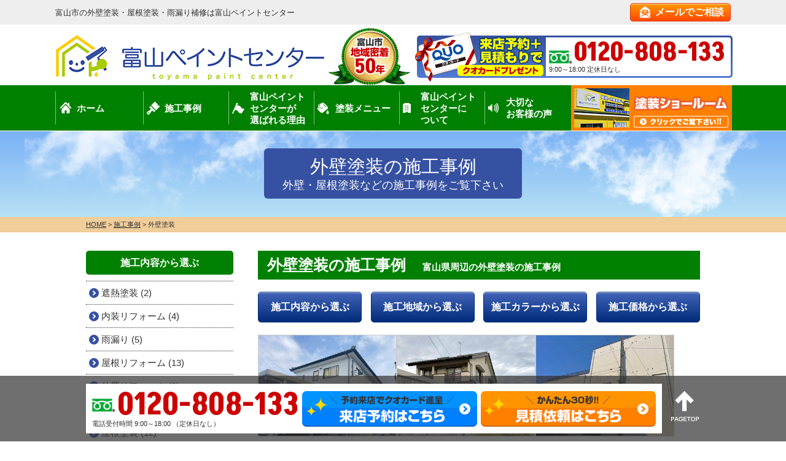

--- FILE ---
content_type: text/html; charset=UTF-8
request_url: https://toyama-paint.com/works/works_tax/%E5%A4%96%E5%A3%81%E5%A1%97%E8%A3%85/
body_size: 19734
content:
<!DOCTYPE html>
<html>

<head>
    <meta charset="UTF-8">
    <meta http-equiv="X-UA-Compatible" content="IE=edge" />
    <meta name="viewport" content="width=device-width" />
    <meta name="format-detection" content="telephone=no" />
    <title>外壁塗装｜施工事例｜富山ペイントセンター｜外壁塗装・屋根塗装・リフォーム専門店</title>
    <meta name="description" content="外壁塗装の施工事例です。富山県にお住まいでリフォームをお考えの方は是非無料見積を。 安心施工×安心価格×豊富な対応実績にて工事いたします。富山市の外壁塗装・屋根塗装・雨漏り補修は富山ペイントセンターへ 　地域に密着し、ご好評を頂いている口コミ評判が高い外壁塗装・屋根塗装専門店です。" />
            <meta name="keywords" content="施工事例,外壁塗装,屋根塗装,サイディング,屋根,防水工事,雨漏り,住宅塗装,屋根塗装,住宅リフォーム塗装,富山県,富山市" />
        <!-- *** stylesheet *** -->
<link rel="stylesheet" media="all" href="https://toyama-paint.com/cms/wp-content/themes/toyama-paint.com/style.css?1749170993" />
<link href="https://use.fontawesome.com/releases/v5.6.1/css/all.css" rel="stylesheet">
<!-- *** javascript *** -->
<script src="//ajax.googleapis.com/ajax/libs/jquery/2.0.3/jquery.min.js"></script>
<script src="https://toyama-paint.com/cms/wp-content/themes/toyama-paint.com/js/jquery.dotdotdot.min.js"></script>
<!-- <script src="https://toyama-paint.com/cms/wp-content/themes/toyama-paint.com/js/excanvas.js"></script> -->
<script src="https://toyama-paint.com/cms/wp-content/themes/toyama-paint.com/js/jquery.heightLine.js"></script>
<script src="https://toyama-paint.com/cms/wp-content/themes/toyama-paint.com/js/doubletaptogo.js"></script>


    <script src="https://toyama-paint.com/cms/wp-content/themes/toyama-paint.com/js/heightLineSetting.js"></script>
<script src="https://toyama-paint.com/cms/wp-content/themes/toyama-paint.com/js/conf.js"></script>

<link href="https://fonts.googleapis.com/css2?family=Akshar:wght@700&display=swap" rel="stylesheet">

<!-- *** googleanalytics *** -->
<!-- Google Tag Manager -->
<script>(function(w,d,s,l,i){w[l]=w[l]||[];w[l].push({'gtm.start':
new Date().getTime(),event:'gtm.js'});var f=d.getElementsByTagName(s)[0],
j=d.createElement(s),dl=l!='dataLayer'?'&l='+l:'';j.async=true;j.src=
'https://www.googletagmanager.com/gtm.js?id='+i+dl;f.parentNode.insertBefore(j,f);
})(window,document,'script','dataLayer','GTM-N3H2HVV');</script>
<!-- End Google Tag Manager -->
<!-- *** /googleanalytics *** -->    <link rel="preconnect" href="https://fonts.googleapis.com">
    <link rel="preconnect" href="https://fonts.gstatic.com" crossorigin>
    <meta name='robots' content='max-image-preview:large' />
<style id='wp-img-auto-sizes-contain-inline-css' type='text/css'>
img:is([sizes=auto i],[sizes^="auto," i]){contain-intrinsic-size:3000px 1500px}
/*# sourceURL=wp-img-auto-sizes-contain-inline-css */
</style>
<link rel='stylesheet' id='sbi_styles-css' href='https://toyama-paint.com/cms/wp-content/plugins/instagram-feed/css/sbi-styles.min.css?ver=6.6.1' type='text/css' media='all' />
<style id='wp-emoji-styles-inline-css' type='text/css'>

	img.wp-smiley, img.emoji {
		display: inline !important;
		border: none !important;
		box-shadow: none !important;
		height: 1em !important;
		width: 1em !important;
		margin: 0 0.07em !important;
		vertical-align: -0.1em !important;
		background: none !important;
		padding: 0 !important;
	}
/*# sourceURL=wp-emoji-styles-inline-css */
</style>
<style id='wp-block-library-inline-css' type='text/css'>
:root{--wp-block-synced-color:#7a00df;--wp-block-synced-color--rgb:122,0,223;--wp-bound-block-color:var(--wp-block-synced-color);--wp-editor-canvas-background:#ddd;--wp-admin-theme-color:#007cba;--wp-admin-theme-color--rgb:0,124,186;--wp-admin-theme-color-darker-10:#006ba1;--wp-admin-theme-color-darker-10--rgb:0,107,160.5;--wp-admin-theme-color-darker-20:#005a87;--wp-admin-theme-color-darker-20--rgb:0,90,135;--wp-admin-border-width-focus:2px}@media (min-resolution:192dpi){:root{--wp-admin-border-width-focus:1.5px}}.wp-element-button{cursor:pointer}:root .has-very-light-gray-background-color{background-color:#eee}:root .has-very-dark-gray-background-color{background-color:#313131}:root .has-very-light-gray-color{color:#eee}:root .has-very-dark-gray-color{color:#313131}:root .has-vivid-green-cyan-to-vivid-cyan-blue-gradient-background{background:linear-gradient(135deg,#00d084,#0693e3)}:root .has-purple-crush-gradient-background{background:linear-gradient(135deg,#34e2e4,#4721fb 50%,#ab1dfe)}:root .has-hazy-dawn-gradient-background{background:linear-gradient(135deg,#faaca8,#dad0ec)}:root .has-subdued-olive-gradient-background{background:linear-gradient(135deg,#fafae1,#67a671)}:root .has-atomic-cream-gradient-background{background:linear-gradient(135deg,#fdd79a,#004a59)}:root .has-nightshade-gradient-background{background:linear-gradient(135deg,#330968,#31cdcf)}:root .has-midnight-gradient-background{background:linear-gradient(135deg,#020381,#2874fc)}:root{--wp--preset--font-size--normal:16px;--wp--preset--font-size--huge:42px}.has-regular-font-size{font-size:1em}.has-larger-font-size{font-size:2.625em}.has-normal-font-size{font-size:var(--wp--preset--font-size--normal)}.has-huge-font-size{font-size:var(--wp--preset--font-size--huge)}.has-text-align-center{text-align:center}.has-text-align-left{text-align:left}.has-text-align-right{text-align:right}.has-fit-text{white-space:nowrap!important}#end-resizable-editor-section{display:none}.aligncenter{clear:both}.items-justified-left{justify-content:flex-start}.items-justified-center{justify-content:center}.items-justified-right{justify-content:flex-end}.items-justified-space-between{justify-content:space-between}.screen-reader-text{border:0;clip-path:inset(50%);height:1px;margin:-1px;overflow:hidden;padding:0;position:absolute;width:1px;word-wrap:normal!important}.screen-reader-text:focus{background-color:#ddd;clip-path:none;color:#444;display:block;font-size:1em;height:auto;left:5px;line-height:normal;padding:15px 23px 14px;text-decoration:none;top:5px;width:auto;z-index:100000}html :where(.has-border-color){border-style:solid}html :where([style*=border-top-color]){border-top-style:solid}html :where([style*=border-right-color]){border-right-style:solid}html :where([style*=border-bottom-color]){border-bottom-style:solid}html :where([style*=border-left-color]){border-left-style:solid}html :where([style*=border-width]){border-style:solid}html :where([style*=border-top-width]){border-top-style:solid}html :where([style*=border-right-width]){border-right-style:solid}html :where([style*=border-bottom-width]){border-bottom-style:solid}html :where([style*=border-left-width]){border-left-style:solid}html :where(img[class*=wp-image-]){height:auto;max-width:100%}:where(figure){margin:0 0 1em}html :where(.is-position-sticky){--wp-admin--admin-bar--position-offset:var(--wp-admin--admin-bar--height,0px)}@media screen and (max-width:600px){html :where(.is-position-sticky){--wp-admin--admin-bar--position-offset:0px}}

/*# sourceURL=wp-block-library-inline-css */
</style><style id='global-styles-inline-css' type='text/css'>
:root{--wp--preset--aspect-ratio--square: 1;--wp--preset--aspect-ratio--4-3: 4/3;--wp--preset--aspect-ratio--3-4: 3/4;--wp--preset--aspect-ratio--3-2: 3/2;--wp--preset--aspect-ratio--2-3: 2/3;--wp--preset--aspect-ratio--16-9: 16/9;--wp--preset--aspect-ratio--9-16: 9/16;--wp--preset--color--black: #000000;--wp--preset--color--cyan-bluish-gray: #abb8c3;--wp--preset--color--white: #ffffff;--wp--preset--color--pale-pink: #f78da7;--wp--preset--color--vivid-red: #cf2e2e;--wp--preset--color--luminous-vivid-orange: #ff6900;--wp--preset--color--luminous-vivid-amber: #fcb900;--wp--preset--color--light-green-cyan: #7bdcb5;--wp--preset--color--vivid-green-cyan: #00d084;--wp--preset--color--pale-cyan-blue: #8ed1fc;--wp--preset--color--vivid-cyan-blue: #0693e3;--wp--preset--color--vivid-purple: #9b51e0;--wp--preset--gradient--vivid-cyan-blue-to-vivid-purple: linear-gradient(135deg,rgb(6,147,227) 0%,rgb(155,81,224) 100%);--wp--preset--gradient--light-green-cyan-to-vivid-green-cyan: linear-gradient(135deg,rgb(122,220,180) 0%,rgb(0,208,130) 100%);--wp--preset--gradient--luminous-vivid-amber-to-luminous-vivid-orange: linear-gradient(135deg,rgb(252,185,0) 0%,rgb(255,105,0) 100%);--wp--preset--gradient--luminous-vivid-orange-to-vivid-red: linear-gradient(135deg,rgb(255,105,0) 0%,rgb(207,46,46) 100%);--wp--preset--gradient--very-light-gray-to-cyan-bluish-gray: linear-gradient(135deg,rgb(238,238,238) 0%,rgb(169,184,195) 100%);--wp--preset--gradient--cool-to-warm-spectrum: linear-gradient(135deg,rgb(74,234,220) 0%,rgb(151,120,209) 20%,rgb(207,42,186) 40%,rgb(238,44,130) 60%,rgb(251,105,98) 80%,rgb(254,248,76) 100%);--wp--preset--gradient--blush-light-purple: linear-gradient(135deg,rgb(255,206,236) 0%,rgb(152,150,240) 100%);--wp--preset--gradient--blush-bordeaux: linear-gradient(135deg,rgb(254,205,165) 0%,rgb(254,45,45) 50%,rgb(107,0,62) 100%);--wp--preset--gradient--luminous-dusk: linear-gradient(135deg,rgb(255,203,112) 0%,rgb(199,81,192) 50%,rgb(65,88,208) 100%);--wp--preset--gradient--pale-ocean: linear-gradient(135deg,rgb(255,245,203) 0%,rgb(182,227,212) 50%,rgb(51,167,181) 100%);--wp--preset--gradient--electric-grass: linear-gradient(135deg,rgb(202,248,128) 0%,rgb(113,206,126) 100%);--wp--preset--gradient--midnight: linear-gradient(135deg,rgb(2,3,129) 0%,rgb(40,116,252) 100%);--wp--preset--font-size--small: 13px;--wp--preset--font-size--medium: 20px;--wp--preset--font-size--large: 36px;--wp--preset--font-size--x-large: 42px;--wp--preset--spacing--20: 0.44rem;--wp--preset--spacing--30: 0.67rem;--wp--preset--spacing--40: 1rem;--wp--preset--spacing--50: 1.5rem;--wp--preset--spacing--60: 2.25rem;--wp--preset--spacing--70: 3.38rem;--wp--preset--spacing--80: 5.06rem;--wp--preset--shadow--natural: 6px 6px 9px rgba(0, 0, 0, 0.2);--wp--preset--shadow--deep: 12px 12px 50px rgba(0, 0, 0, 0.4);--wp--preset--shadow--sharp: 6px 6px 0px rgba(0, 0, 0, 0.2);--wp--preset--shadow--outlined: 6px 6px 0px -3px rgb(255, 255, 255), 6px 6px rgb(0, 0, 0);--wp--preset--shadow--crisp: 6px 6px 0px rgb(0, 0, 0);}:where(.is-layout-flex){gap: 0.5em;}:where(.is-layout-grid){gap: 0.5em;}body .is-layout-flex{display: flex;}.is-layout-flex{flex-wrap: wrap;align-items: center;}.is-layout-flex > :is(*, div){margin: 0;}body .is-layout-grid{display: grid;}.is-layout-grid > :is(*, div){margin: 0;}:where(.wp-block-columns.is-layout-flex){gap: 2em;}:where(.wp-block-columns.is-layout-grid){gap: 2em;}:where(.wp-block-post-template.is-layout-flex){gap: 1.25em;}:where(.wp-block-post-template.is-layout-grid){gap: 1.25em;}.has-black-color{color: var(--wp--preset--color--black) !important;}.has-cyan-bluish-gray-color{color: var(--wp--preset--color--cyan-bluish-gray) !important;}.has-white-color{color: var(--wp--preset--color--white) !important;}.has-pale-pink-color{color: var(--wp--preset--color--pale-pink) !important;}.has-vivid-red-color{color: var(--wp--preset--color--vivid-red) !important;}.has-luminous-vivid-orange-color{color: var(--wp--preset--color--luminous-vivid-orange) !important;}.has-luminous-vivid-amber-color{color: var(--wp--preset--color--luminous-vivid-amber) !important;}.has-light-green-cyan-color{color: var(--wp--preset--color--light-green-cyan) !important;}.has-vivid-green-cyan-color{color: var(--wp--preset--color--vivid-green-cyan) !important;}.has-pale-cyan-blue-color{color: var(--wp--preset--color--pale-cyan-blue) !important;}.has-vivid-cyan-blue-color{color: var(--wp--preset--color--vivid-cyan-blue) !important;}.has-vivid-purple-color{color: var(--wp--preset--color--vivid-purple) !important;}.has-black-background-color{background-color: var(--wp--preset--color--black) !important;}.has-cyan-bluish-gray-background-color{background-color: var(--wp--preset--color--cyan-bluish-gray) !important;}.has-white-background-color{background-color: var(--wp--preset--color--white) !important;}.has-pale-pink-background-color{background-color: var(--wp--preset--color--pale-pink) !important;}.has-vivid-red-background-color{background-color: var(--wp--preset--color--vivid-red) !important;}.has-luminous-vivid-orange-background-color{background-color: var(--wp--preset--color--luminous-vivid-orange) !important;}.has-luminous-vivid-amber-background-color{background-color: var(--wp--preset--color--luminous-vivid-amber) !important;}.has-light-green-cyan-background-color{background-color: var(--wp--preset--color--light-green-cyan) !important;}.has-vivid-green-cyan-background-color{background-color: var(--wp--preset--color--vivid-green-cyan) !important;}.has-pale-cyan-blue-background-color{background-color: var(--wp--preset--color--pale-cyan-blue) !important;}.has-vivid-cyan-blue-background-color{background-color: var(--wp--preset--color--vivid-cyan-blue) !important;}.has-vivid-purple-background-color{background-color: var(--wp--preset--color--vivid-purple) !important;}.has-black-border-color{border-color: var(--wp--preset--color--black) !important;}.has-cyan-bluish-gray-border-color{border-color: var(--wp--preset--color--cyan-bluish-gray) !important;}.has-white-border-color{border-color: var(--wp--preset--color--white) !important;}.has-pale-pink-border-color{border-color: var(--wp--preset--color--pale-pink) !important;}.has-vivid-red-border-color{border-color: var(--wp--preset--color--vivid-red) !important;}.has-luminous-vivid-orange-border-color{border-color: var(--wp--preset--color--luminous-vivid-orange) !important;}.has-luminous-vivid-amber-border-color{border-color: var(--wp--preset--color--luminous-vivid-amber) !important;}.has-light-green-cyan-border-color{border-color: var(--wp--preset--color--light-green-cyan) !important;}.has-vivid-green-cyan-border-color{border-color: var(--wp--preset--color--vivid-green-cyan) !important;}.has-pale-cyan-blue-border-color{border-color: var(--wp--preset--color--pale-cyan-blue) !important;}.has-vivid-cyan-blue-border-color{border-color: var(--wp--preset--color--vivid-cyan-blue) !important;}.has-vivid-purple-border-color{border-color: var(--wp--preset--color--vivid-purple) !important;}.has-vivid-cyan-blue-to-vivid-purple-gradient-background{background: var(--wp--preset--gradient--vivid-cyan-blue-to-vivid-purple) !important;}.has-light-green-cyan-to-vivid-green-cyan-gradient-background{background: var(--wp--preset--gradient--light-green-cyan-to-vivid-green-cyan) !important;}.has-luminous-vivid-amber-to-luminous-vivid-orange-gradient-background{background: var(--wp--preset--gradient--luminous-vivid-amber-to-luminous-vivid-orange) !important;}.has-luminous-vivid-orange-to-vivid-red-gradient-background{background: var(--wp--preset--gradient--luminous-vivid-orange-to-vivid-red) !important;}.has-very-light-gray-to-cyan-bluish-gray-gradient-background{background: var(--wp--preset--gradient--very-light-gray-to-cyan-bluish-gray) !important;}.has-cool-to-warm-spectrum-gradient-background{background: var(--wp--preset--gradient--cool-to-warm-spectrum) !important;}.has-blush-light-purple-gradient-background{background: var(--wp--preset--gradient--blush-light-purple) !important;}.has-blush-bordeaux-gradient-background{background: var(--wp--preset--gradient--blush-bordeaux) !important;}.has-luminous-dusk-gradient-background{background: var(--wp--preset--gradient--luminous-dusk) !important;}.has-pale-ocean-gradient-background{background: var(--wp--preset--gradient--pale-ocean) !important;}.has-electric-grass-gradient-background{background: var(--wp--preset--gradient--electric-grass) !important;}.has-midnight-gradient-background{background: var(--wp--preset--gradient--midnight) !important;}.has-small-font-size{font-size: var(--wp--preset--font-size--small) !important;}.has-medium-font-size{font-size: var(--wp--preset--font-size--medium) !important;}.has-large-font-size{font-size: var(--wp--preset--font-size--large) !important;}.has-x-large-font-size{font-size: var(--wp--preset--font-size--x-large) !important;}
/*# sourceURL=global-styles-inline-css */
</style>

<style id='classic-theme-styles-inline-css' type='text/css'>
/*! This file is auto-generated */
.wp-block-button__link{color:#fff;background-color:#32373c;border-radius:9999px;box-shadow:none;text-decoration:none;padding:calc(.667em + 2px) calc(1.333em + 2px);font-size:1.125em}.wp-block-file__button{background:#32373c;color:#fff;text-decoration:none}
/*# sourceURL=/wp-includes/css/classic-themes.min.css */
</style>
<link rel='stylesheet' id='contact-form-7-css' href='https://toyama-paint.com/cms/wp-content/plugins/contact-form-7/includes/css/styles.css?ver=5.7.6' type='text/css' media='all' />
<link rel='stylesheet' id='enq_my_css-css' href='https://toyama-paint.com/cms/wp-content/plugins/pcb-client/css/common.css?ver=6.9' type='text/css' media='all' />
<link rel='stylesheet' id='responsive-lightbox-swipebox-css' href='https://toyama-paint.com/cms/wp-content/plugins/responsive-lightbox/assets/swipebox/swipebox.min.css?ver=2.4.5' type='text/css' media='all' />
<link rel='stylesheet' id='toc-screen-css' href='https://toyama-paint.com/cms/wp-content/plugins/table-of-contents-plus/screen.min.css?ver=2302' type='text/css' media='all' />
<link rel='stylesheet' id='wp-pagenavi-css' href='https://toyama-paint.com/cms/wp-content/plugins/wp-pagenavi/pagenavi-css.css?ver=2.70' type='text/css' media='all' />
<link rel='stylesheet' id='jquery-ui-smoothness-css' href='https://toyama-paint.com/cms/wp-content/plugins/contact-form-7/includes/js/jquery-ui/themes/smoothness/jquery-ui.min.css?ver=1.12.1' type='text/css' media='screen' />
<script type="text/javascript" src="https://toyama-paint.com/cms/wp-includes/js/jquery/jquery.min.js?ver=3.7.1" id="jquery-core-js"></script>
<script type="text/javascript" src="https://toyama-paint.com/cms/wp-includes/js/jquery/jquery-migrate.min.js?ver=3.4.1" id="jquery-migrate-js"></script>
<script type="text/javascript" id="ajax-script-js-extra">
/* <![CDATA[ */
var localize = {"ajax_url":"https://toyama-paint.com/cms/wp-admin/admin-ajax.php","action":"create_ajax_html"};
//# sourceURL=ajax-script-js-extra
/* ]]> */
</script>
<script type="text/javascript" src="https://toyama-paint.com/cms/wp-content/plugins/pcb-client/js/select-taxonomy.js" id="ajax-script-js"></script>
<script type="text/javascript" src="https://toyama-paint.com/cms/wp-content/plugins/responsive-lightbox/assets/swipebox/jquery.swipebox.min.js?ver=2.4.5" id="responsive-lightbox-swipebox-js"></script>
<script type="text/javascript" src="https://toyama-paint.com/cms/wp-includes/js/underscore.min.js?ver=1.13.7" id="underscore-js"></script>
<script type="text/javascript" src="https://toyama-paint.com/cms/wp-content/plugins/responsive-lightbox/assets/infinitescroll/infinite-scroll.pkgd.min.js?ver=6.9" id="responsive-lightbox-infinite-scroll-js"></script>
<script type="text/javascript" id="responsive-lightbox-js-before">
/* <![CDATA[ */
var rlArgs = {"script":"swipebox","selector":"lightbox","customEvents":"","activeGalleries":true,"animation":true,"hideCloseButtonOnMobile":false,"removeBarsOnMobile":false,"hideBars":true,"hideBarsDelay":5000,"videoMaxWidth":1080,"useSVG":true,"loopAtEnd":false,"woocommerce_gallery":false,"ajaxurl":"https:\/\/toyama-paint.com\/cms\/wp-admin\/admin-ajax.php","nonce":"2c5447385e","preview":false,"postId":4690,"scriptExtension":false};

//# sourceURL=responsive-lightbox-js-before
/* ]]> */
</script>
<script type="text/javascript" src="https://toyama-paint.com/cms/wp-content/plugins/responsive-lightbox/js/front.js?ver=2.4.5" id="responsive-lightbox-js"></script>
<link rel="https://api.w.org/" href="https://toyama-paint.com/wp-json/" /><link rel="icon" href="https://toyama-paint.com/cms/wp-content/uploads/2023/04/cropped-favicon-32x32.png" sizes="32x32" />
<link rel="icon" href="https://toyama-paint.com/cms/wp-content/uploads/2023/04/cropped-favicon-192x192.png" sizes="192x192" />
<link rel="apple-touch-icon" href="https://toyama-paint.com/cms/wp-content/uploads/2023/04/cropped-favicon-180x180.png" />
<meta name="msapplication-TileImage" content="https://toyama-paint.com/cms/wp-content/uploads/2023/04/cropped-favicon-270x270.png" />
</head>

<body data-rsssl=1 id="works" >
    <!-- Google Tag Manager (noscript) -->
    <noscript><iframe src="https://www.googletagmanager.com/ns.html?id=GTM-N3H2HVV" height="0" width="0" style="display:none;visibility:hidden"></iframe></noscript>
    <!-- End Google Tag Manager (noscript) -->
            <svg display="none" version="1.1" xmlns="http://www.w3.org/2000/svg" xmlns:xlink="http://www.w3.org/1999/xlink">
  <defs>
    <symbol id="home" viewBox="0 0 396.961 370">
<path d="M389.664,166.774l-60.063-60.063V37.325c0-12.543-10.164-22.711-22.73-22.711c-12.535,0-22.699,10.168-22.699,22.711v23.953
	l-44.723-44.723c-22.113-22.097-60.558-22.058-82.617,0.039L6.648,166.774c-8.863,8.883-8.863,23.257,0,32.125
	c8.872,8.883,23.274,8.883,32.137,0l150.168-150.18c4.895-4.867,13.516-4.867,18.383-0.015l150.191,150.194
	c4.457,4.441,10.262,6.652,16.066,6.652c5.816,0,11.633-2.211,16.074-6.652C398.535,190.031,398.535,175.657,389.664,166.774
	L389.664,166.774z M389.664,166.774"/>
<rect fill="none" width="396.961" height="370"/>
<path d="M206.047,91.833c-4.363-4.36-11.426-4.36-15.777,0L58.168,223.895c-2.086,2.082-3.266,4.93-3.266,7.898v96.324
	c0,22.602,18.325,40.926,40.926,40.926h65.402V267.754h73.84v101.289h65.406c22.602,0,40.926-18.324,40.926-40.926v-96.324
	c0-2.969-1.172-5.816-3.266-7.898L206.047,91.833z M206.047,91.833"/>
    </symbol>
  </defs>
</svg>        <header>
            

                        <div class="spmenubtn spblock" type="button">
                <span class="bar bar1"></span>
                <span class="bar bar2"></span>
                <span class="bar bar3"></span>
                <span class="menu">MENU</span>
                <span class="close">CLOSE</span>
            </div>
            <div class="htxt">
                <div class="inner">
                                            <p><strong>富山市の外壁塗装・屋根塗装・雨漏り補修は富山ペイントセンター</strong></p>
                                        <div class="floatR">
                        <p class="btn"><a href="https://toyama-paint.com/contact/">メールでご相談</a></p>
                        <!--p class="btn lineBtn"><a href="#" target="_blank">LINEで気軽に相談</a></p-->
                    </div>
                </div>
            </div>

            <div class="inner">
                <div class="floatL">
                    <div class="hdrLogo">
                                                <!---->
                                                    <!--<p class="logoTxt">
                        外壁塗装&雨漏り専門店                    </p>-->
                                                <a href="https://toyama-paint.com/">
                                                            <img src="https://toyama-paint.com/cms/wp-content/uploads/2023/02/hdr_logo.png" alt="外壁塗装&雨漏り専門店富山ペイントセンター" class="logo01" />
                                                    </a>
                        <img src="https://toyama-paint.com/cms/wp-content/uploads/2023/02/head_medal.png" alt="富山ペイントセンター" class="logo02" />
                                            </div>
                </div>
                <div class="floatR">
                    <div class="hdrContact clearfix">
                        <a href="https://toyama-paint.com/contact/" class="hdrContactImgLink">
                            <img src="https://toyama-paint.com/cms/wp-content/themes/toyama-paint.com/img/common/nhead_quo.png" alt="来店予約+見積り特典Quoカードプレゼント">
                        </a>
                        <div class="telBox">
                            <!--h4>お見積り・診断無料</h4-->
                            <p class="tel"><span class="tel-link">0120-808-133</span>9:00～18:00 定休日なし                            </p>
                        </div>
                    </div>

                </div>
            </div>
                <nav>
        <ul id="gNav" class="clearfix">
            <li class="gnav01"><a href="https://toyama-paint.com/">
                    <!--<svg class="icon-home"><title>ホーム</title><use xlink:href="#home" /></svg>-->ホーム
                </a>
            </li>
            <li class="gnav02"><a href="https://toyama-paint.com/works/">施工事例</a></li>
            <li class="gnav03"><a href="https://toyama-paint.com/reason/">富山ペイントセンターが<br>選ばれる理由</a></li>
            <li class="gnav04"><a href="https://toyama-paint.com/menu/">塗装メニュー</a>
                <ul>
                    <li><a href="https://toyama-paint.com/menu/#wall">外壁塗装</a></li>
                    <li><a href="https://toyama-paint.com/menu/#roof">屋根塗装</a></li>
                    <li><a href="https://toyama-paint.com/menu/wpack/">外壁屋根Wパック</a></li>
                    <!--li><a href="https://toyama-paint.com/apartment/">アパート・マンション</a></li-->
                    <li><a href="https://toyama-paint.com/diagnosis/">外壁診断</a></li>
                    <li><a href="https://toyama-paint.com/rainleaking/">雨漏り診断</a></li>
                </ul>
            </li>
            <li class="gnav05"><a href="https://toyama-paint.com/corporate/">富山ペイントセンターに<br />ついて</a>
                <ul>
                    <li><a href="https://toyama-paint.com/corporate/">会社概要・アクセス</a></li>
                    <li><a href="https://toyama-paint.com/staff/">スタッフ紹介</a></li>
                    <li><a href="https://toyama-paint.com/blog/">活動ブログ</a></li>
                </ul>
            </li>
            <li class="gnav06"><a href="https://toyama-paint.com/voice/">大切な<br>お客様の声</a></li>
            <li class="gnav07"><a href="https://toyama-paint.com/showroom/"><img src="https://toyama-paint.com/cms/wp-content/themes/toyama-paint.com/img/common/gnav_showroom.png"></a></li>
        </ul>
    </nav>
        </header>

                    <div id="pageTitle">
                <div class="inner" style="background:url(https://toyama-paint.com/cms/wp-content/uploads/2023/02/bg_page_ttl.png) no-repeat center center;">
                                            <h1>
                                                            外壁塗装の施工事例                            <span>外壁・屋根塗装などの施工事例をご覧下さい</span></h1>
                                    </div>
            </div>
            <div id="pagePath">
                <p>
                    <!-- Breadcrumb NavXT 7.2.0 -->
<span property="itemListElement" typeof="ListItem"><a property="item" typeof="WebPage" title="Go to 富山ペイントセンター｜外壁塗装・屋根塗装・リフォーム専門店." href="https://toyama-paint.com" class="home" ><span property="name">HOME</span></a><meta property="position" content="1"></span> &gt; <span property="itemListElement" typeof="ListItem"><a property="item" typeof="WebPage" title="施工事例へ移動する" href="https://toyama-paint.com/works/" class="archive post-works-archive" ><span property="name">施工事例</span></a><meta property="position" content="2"></span> &gt; <span property="itemListElement" typeof="ListItem"><span property="name" class="archive taxonomy works_tax current-item">外壁塗装</span><meta property="url" content="https://toyama-paint.com/works/works_tax/%e5%a4%96%e5%a3%81%e5%a1%97%e8%a3%85/"><meta property="position" content="3"></span>                </p>
            </div>
                <div id="contents" class="clearfix" >

        
        <section id="main">
            <!-- /header.php ヘッダー -->
<!-- archive.php アーカイブページテンプレート -->
    <h2>外壁塗装の施工事例 <span>富山県周辺の外壁塗装の施工事例</span></h2>


<div class="accordionWrap">
    <p class="btn btn-accordion"><span>施工内容から選ぶ</span></p>
    <div class="btn-content">
        <ul class="taxList">
            	<li class="cat-item cat-item-55"><a href="https://toyama-paint.com/works/works_tax/%e9%81%ae%e7%86%b1%e5%a1%97%e8%a3%85/">遮熱塗装</a>
</li>
	<li class="cat-item cat-item-30"><a href="https://toyama-paint.com/works/works_tax/%e5%86%85%e8%a3%85%e3%83%aa%e3%83%95%e3%82%a9%e3%83%bc%e3%83%a0/">内装リフォーム</a>
</li>
	<li class="cat-item cat-item-25"><a href="https://toyama-paint.com/works/works_tax/%e9%9b%a8%e6%bc%8f%e3%82%8a/">雨漏り</a>
</li>
	<li class="cat-item cat-item-20"><a href="https://toyama-paint.com/works/works_tax/%e5%b1%8b%e6%a0%b9%e3%83%aa%e3%83%95%e3%82%a9%e3%83%bc%e3%83%a0/">屋根リフォーム</a>
</li>
	<li class="cat-item cat-item-19"><a href="https://toyama-paint.com/works/works_tax/%e5%a4%96%e5%a3%81%e3%83%aa%e3%83%95%e3%82%a9%e3%83%bc%e3%83%a0/">外壁リフォーム</a>
</li>
	<li class="cat-item cat-item-6 current-cat"><a aria-current="page" href="https://toyama-paint.com/works/works_tax/%e5%a4%96%e5%a3%81%e5%a1%97%e8%a3%85/">外壁塗装</a>
</li>
	<li class="cat-item cat-item-8"><a href="https://toyama-paint.com/works/works_tax/%e5%b1%8b%e6%a0%b9%e5%a1%97%e8%a3%85/">屋根塗装</a>
</li>
	<li class="cat-item cat-item-13"><a href="https://toyama-paint.com/works/works_tax/%e9%98%b2%e6%b0%b4%e5%b7%a5%e4%ba%8b/">防水工事</a>
</li>
	<li class="cat-item cat-item-14"><a href="https://toyama-paint.com/works/works_tax/%e3%82%a2%e3%83%91%e3%83%bc%e3%83%88%e3%83%bb%e3%83%9e%e3%83%b3%e3%82%b7%e3%83%a7%e3%83%b3/">アパート・マンション</a>
</li>
	<li class="cat-item cat-item-15"><a href="https://toyama-paint.com/works/works_tax/%e3%81%9d%e3%81%ae%e4%bb%96%e3%81%ae%e5%b7%a5%e4%ba%8b/">その他の工事</a>
</li>
        </ul>
    </div>
    <p class="btn btn-accordion"><span>施工地域から選ぶ</span></p>
    <div class="btn-content">
        <ul class="taxList areaList">
            	<li class="cat-item cat-item-59"><a href="https://toyama-paint.com/works/works_area/%e5%af%8c%e5%b1%b1%e7%9c%8c/">富山県</a>
</li>
	<li class="cat-item cat-item-22"><a href="https://toyama-paint.com/works/works_area/%e7%9f%b3%e5%b7%9d%e7%9c%8c/">石川県</a>
</li>
        </ul>
    </div>
    <p class="btn btn-accordion"><span>施工カラーから選ぶ</span></p>
    <div class="btn-content">
                <ul class="taxList colorList">
                            <li class="%e3%82%b7%e3%83%ab%e3%83%90%e3%83%bc ">
                    <a href="https://toyama-paint.com/works/works_color/%e3%82%b7%e3%83%ab%e3%83%90%e3%83%bc/" style="background:;">
                        シルバー                    </a>
                </li>
                            <li class="%e3%83%96%e3%83%a9%e3%83%83%e3%82%af ">
                    <a href="https://toyama-paint.com/works/works_color/%e3%83%96%e3%83%a9%e3%83%83%e3%82%af/" style="background:;">
                        ブラック                    </a>
                </li>
                            <li class="%e3%83%96%e3%83%a9%e3%82%a6%e3%83%b3 ">
                    <a href="https://toyama-paint.com/works/works_color/%e3%83%96%e3%83%a9%e3%82%a6%e3%83%b3/" style="background:;">
                        ブラウン                    </a>
                </li>
                            <li class="%e3%83%ac%e3%83%83%e3%83%89 ">
                    <a href="https://toyama-paint.com/works/works_color/%e3%83%ac%e3%83%83%e3%83%89/" style="background:;">
                        レッド                    </a>
                </li>
                            <li class="%e3%82%b0%e3%83%aa%e3%83%bc%e3%83%b3 ">
                    <a href="https://toyama-paint.com/works/works_color/%e3%82%b0%e3%83%aa%e3%83%bc%e3%83%b3/" style="background:;">
                        グリーン                    </a>
                </li>
                            <li class="%e3%83%9b%e3%83%af%e3%82%a4%e3%83%88 ">
                    <a href="https://toyama-paint.com/works/works_color/%e3%83%9b%e3%83%af%e3%82%a4%e3%83%88/" style="background:;">
                        ホワイト                    </a>
                </li>
                            <li class="%e3%83%96%e3%83%ab%e3%83%bc ">
                    <a href="https://toyama-paint.com/works/works_color/%e3%83%96%e3%83%ab%e3%83%bc/" style="background:;">
                        ブルー                    </a>
                </li>
                            <li class="%e3%82%af%e3%83%aa%e3%83%a4%e3%83%bc ">
                    <a href="https://toyama-paint.com/works/works_color/%e3%82%af%e3%83%aa%e3%83%a4%e3%83%bc/" style="background:;">
                        クリヤー                    </a>
                </li>
                            <li class="%e3%82%b0%e3%83%ac%e3%83%bc ">
                    <a href="https://toyama-paint.com/works/works_color/%e3%82%b0%e3%83%ac%e3%83%bc/" style="background:;">
                        グレー                    </a>
                </li>
                            <li class="%e3%83%94%e3%83%b3%e3%82%af ">
                    <a href="https://toyama-paint.com/works/works_color/%e3%83%94%e3%83%b3%e3%82%af/" style="background:;">
                        ピンク                    </a>
                </li>
                            <li class="%e3%83%99%e3%83%bc%e3%82%b8%e3%83%a5 ">
                    <a href="https://toyama-paint.com/works/works_color/%e3%83%99%e3%83%bc%e3%82%b8%e3%83%a5/" style="background:#dd9933;">
                        ベージュ                    </a>
                </li>
                    </ul>
    </div>
    <p class="btn btn-accordion"><span>施工価格から選ぶ</span></p>
    <div class="btn-content">
        <ul class="taxList">
            	<li class="cat-item cat-item-53"><a href="https://toyama-paint.com/works/works_price/60%e4%b8%87%e5%86%86%e4%bb%a5%e4%b8%8b/">60万円以下</a>
</li>
	<li class="cat-item cat-item-52"><a href="https://toyama-paint.com/works/works_price/300%e4%b8%87%e5%86%86%e4%bb%a5%e4%b8%8a/">300万円以上</a>
</li>
	<li class="cat-item cat-item-43"><a href="https://toyama-paint.com/works/works_price/60%e4%b8%87%e5%86%86%ef%bd%9e80%e4%b8%87%e5%86%86/">60万円～80万円</a>
</li>
	<li class="cat-item cat-item-44"><a href="https://toyama-paint.com/works/works_price/80%e4%b8%87%e5%86%86%ef%bd%9e100%e4%b8%87%e5%86%86/">80万円～100万円</a>
</li>
	<li class="cat-item cat-item-45"><a href="https://toyama-paint.com/works/works_price/100%e4%b8%87%e5%86%86%ef%bd%9e120%e4%b8%87%e5%86%86/">100万円～120万円</a>
</li>
	<li class="cat-item cat-item-46"><a href="https://toyama-paint.com/works/works_price/120%e4%b8%87%e5%86%86%ef%bd%9e140%e4%b8%87%e5%86%86/">120万円～140万円</a>
</li>
	<li class="cat-item cat-item-47"><a href="https://toyama-paint.com/works/works_price/140%e4%b8%87%e5%86%86%ef%bd%9e160%e4%b8%87%e5%86%86/">140万円～160万円</a>
</li>
	<li class="cat-item cat-item-48"><a href="https://toyama-paint.com/works/works_price/160%e4%b8%87%e5%86%86%ef%bd%9e180%e4%b8%87%e5%86%86/">160万円～180万円</a>
</li>
	<li class="cat-item cat-item-49"><a href="https://toyama-paint.com/works/works_price/180%e4%b8%87%e5%86%86%ef%bd%9e200%e4%b8%87%e5%86%86/">180万円～200万円</a>
</li>
	<li class="cat-item cat-item-50"><a href="https://toyama-paint.com/works/works_price/200%e4%b8%87%e5%86%86%e4%bb%a5%e4%b8%8a/">200万円以上</a>
</li>
        </ul>
    </div>
</div>


<!--?php wp_list_categories('taxonomy=works_tax&title_li=&show_count=1&exclude=139'); ?-->

<section class="archiveList archivePage">
            <div class="archiveBox">
                                                        <article class="article heightLine">
                    <a href="https://toyama-paint.com/works/4690/">
                        <div class="mainPict"><img src="https://toyama-paint.com/cms/wp-content/uploads/2025/10/6927579c74a3c10efcb05cd6b0024d45-720x540.jpg" alt="富山市　T様邸　外壁塗装工事" /></div>
                        <div class="archiveSummary">
                            <h3>富山市　T様邸　外壁塗装工事</h3>
                            <p class="contTxt"></p>
                            <p class="price"><span>価格帯</span>190万円</p>                            <p class="time">2025.10.09 更新</p>
                        </div>
                    </a>

                                                                <p class="cat"><a href="https://toyama-paint.com/works/works_tax/%e5%a4%96%e5%a3%81%e5%a1%97%e8%a3%85/">外壁塗装</a><a href="https://toyama-paint.com/works/works_tax/%e9%98%b2%e6%b0%b4%e5%b7%a5%e4%ba%8b/">防水工事</a></p>
                                    </article>
                                            <article class="article heightLine">
                    <a href="https://toyama-paint.com/works/4625/">
                        <div class="mainPict"><img src="https://toyama-paint.com/cms/wp-content/uploads/2025/09/4b0e4d5d8b61a29f7b6ec301c39c57b6-720x540.jpg" alt="富山市　O様邸　外壁塗装工事" /></div>
                        <div class="archiveSummary">
                            <h3>富山市　O様邸　外壁塗装工事</h3>
                            <p class="contTxt"></p>
                            <p class="price"><span>価格帯</span>180万円</p>                            <p class="time">2025.09.29 更新</p>
                        </div>
                    </a>

                                                                <p class="cat"><a href="https://toyama-paint.com/works/works_tax/%e5%a4%96%e5%a3%81%e5%a1%97%e8%a3%85/">外壁塗装</a></p>
                                    </article>
                                            <article class="article heightLine">
                    <a href="https://toyama-paint.com/works/4610/">
                        <div class="mainPict"><img src="https://toyama-paint.com/cms/wp-content/uploads/2025/09/9629366391a887e59e1839406b2e6025-720x540.jpg" alt="富山市　N様邸　外壁塗装工事" /></div>
                        <div class="archiveSummary">
                            <h3>富山市　N様邸　外壁塗装工事</h3>
                            <p class="contTxt"></p>
                            <p class="price"><span>価格帯</span>180万円</p>                            <p class="time">2025.09.22 更新</p>
                        </div>
                    </a>

                                                                <p class="cat"><a href="https://toyama-paint.com/works/works_tax/%e9%9b%a8%e6%bc%8f%e3%82%8a/">雨漏り</a><a href="https://toyama-paint.com/works/works_tax/%e5%a4%96%e5%a3%81%e5%a1%97%e8%a3%85/">外壁塗装</a></p>
                                    </article>
                                            <article class="article heightLine">
                    <a href="https://toyama-paint.com/works/4496/">
                        <div class="mainPict"><img src="https://toyama-paint.com/cms/wp-content/uploads/2025/08/4685e46534d31bb9e1bec64493b22025-2-720x540.jpg" alt="富山市　T様　外壁塗装工事" /></div>
                        <div class="archiveSummary">
                            <h3>富山市　T様　外壁塗装工事</h3>
                            <p class="contTxt"></p>
                            <p class="price"><span>価格帯</span>180万円</p>                            <p class="time">2025.09.01 更新</p>
                        </div>
                    </a>

                                                                <p class="cat"><a href="https://toyama-paint.com/works/works_tax/%e5%a4%96%e5%a3%81%e5%a1%97%e8%a3%85/">外壁塗装</a></p>
                                    </article>
                                            <article class="article heightLine">
                    <a href="https://toyama-paint.com/works/4464/">
                        <div class="mainPict"><img src="https://toyama-paint.com/cms/wp-content/uploads/2025/08/4685e46534d31bb9e1bec64493b22025-1-720x540.jpg" alt="富山市　公民館" /></div>
                        <div class="archiveSummary">
                            <h3>富山市　公民館</h3>
                            <p class="contTxt"></p>
                            <p class="price"><span>価格帯</span>120万円</p>                            <p class="time">2025.08.25 更新</p>
                        </div>
                    </a>

                                                                <p class="cat"><a href="https://toyama-paint.com/works/works_tax/%e5%a4%96%e5%a3%81%e5%a1%97%e8%a3%85/">外壁塗装</a></p>
                                    </article>
                                            <article class="article heightLine">
                    <a href="https://toyama-paint.com/works/4449/">
                        <div class="mainPict"><img src="https://toyama-paint.com/cms/wp-content/uploads/2025/08/4685e46534d31bb9e1bec64493b22025-720x540.jpg" alt="富山市　N様　外壁塗装工事" /></div>
                        <div class="archiveSummary">
                            <h3>富山市　N様　外壁塗装工事</h3>
                            <p class="contTxt"></p>
                            <p class="price"><span>価格帯</span>90万円</p>                            <p class="time">2025.08.22 更新</p>
                        </div>
                    </a>

                                                                <p class="cat"><a href="https://toyama-paint.com/works/works_tax/%e5%a4%96%e5%a3%81%e5%a1%97%e8%a3%85/">外壁塗装</a></p>
                                    </article>
                                            <article class="article heightLine">
                    <a href="https://toyama-paint.com/works/4305/">
                        <div class="mainPict"><img src="https://toyama-paint.com/cms/wp-content/uploads/2025/06/964df9a8f7b18536cf87d4420392f6d8-720x540.jpg" alt="富山市　M様　外壁塗装工事" /></div>
                        <div class="archiveSummary">
                            <h3>富山市　M様　外壁塗装工事</h3>
                            <p class="contTxt"></p>
                            <p class="price"><span>価格帯</span>270万円</p>                            <p class="time">2025.06.23 更新</p>
                        </div>
                    </a>

                                                                <p class="cat"><a href="https://toyama-paint.com/works/works_tax/%e5%a4%96%e5%a3%81%e5%a1%97%e8%a3%85/">外壁塗装</a></p>
                                    </article>
                                            <article class="article heightLine">
                    <a href="https://toyama-paint.com/works/3899/">
                        <div class="mainPict"><img src="https://toyama-paint.com/cms/wp-content/uploads/2024/12/IMG_20241209_103655-720x540.jpg" alt="富山市　S様　外壁塗装工事" /></div>
                        <div class="archiveSummary">
                            <h3>富山市　S様　外壁塗装工事</h3>
                            <p class="contTxt"></p>
                            <p class="price"><span>価格帯</span>160万円</p>                            <p class="time">2024.12.09 更新</p>
                        </div>
                    </a>

                                                                <p class="cat"><a href="https://toyama-paint.com/works/works_tax/%e5%a4%96%e5%a3%81%e5%a1%97%e8%a3%85/">外壁塗装</a></p>
                                    </article>
                                            <article class="article heightLine">
                    <a href="https://toyama-paint.com/works/3866/">
                        <div class="mainPict"><img src="https://toyama-paint.com/cms/wp-content/uploads/2024/12/IMG_20241119_105001-720x540.jpg" alt="富山市　O様　外壁塗装工事" /></div>
                        <div class="archiveSummary">
                            <h3>富山市　O様　外壁塗装工事</h3>
                            <p class="contTxt"></p>
                            <p class="price"><span>価格帯</span>160万円</p>                            <p class="time">2024.12.07 更新</p>
                        </div>
                    </a>

                                                                <p class="cat"><a href="https://toyama-paint.com/works/works_tax/%e5%a4%96%e5%a3%81%e5%a1%97%e8%a3%85/">外壁塗装</a></p>
                                    </article>
                                            <article class="article heightLine">
                    <a href="https://toyama-paint.com/works/3698/">
                        <div class="mainPict"><img src="https://toyama-paint.com/cms/wp-content/uploads/2024/10/75CD043C-EA09-46BF-B2DD-C3BBB4FA08F7-720x540.jpeg" alt="富山市　S様　外壁塗装工事" /></div>
                        <div class="archiveSummary">
                            <h3>富山市　S様　外壁塗装工事</h3>
                            <p class="contTxt"></p>
                            <p class="price"><span>価格帯</span>１００万円</p>                            <p class="time">2024.10.21 更新</p>
                        </div>
                    </a>

                                                                <p class="cat"><a href="https://toyama-paint.com/works/works_tax/%e9%81%ae%e7%86%b1%e5%a1%97%e8%a3%85/">遮熱塗装</a><a href="https://toyama-paint.com/works/works_tax/%e5%a4%96%e5%a3%81%e5%a1%97%e8%a3%85/">外壁塗装</a></p>
                                    </article>
                                            <article class="article heightLine">
                    <a href="https://toyama-paint.com/works/3685/">
                        <div class="mainPict"><img src="https://toyama-paint.com/cms/wp-content/uploads/2024/10/IMG_2290-720x540.jpeg" alt="射水市　M様　外壁塗装工事" /></div>
                        <div class="archiveSummary">
                            <h3>射水市　M様　外壁塗装工事</h3>
                            <p class="contTxt"></p>
                            <p class="price"><span>価格帯</span>120万円</p>                            <p class="time">2024.10.20 更新</p>
                        </div>
                    </a>

                                                                <p class="cat"><a href="https://toyama-paint.com/works/works_tax/%e5%a4%96%e5%a3%81%e5%a1%97%e8%a3%85/">外壁塗装</a></p>
                                    </article>
                                            <article class="article heightLine">
                    <a href="https://toyama-paint.com/works/3432/">
                        <div class="mainPict"><img src="https://toyama-paint.com/cms/wp-content/uploads/2024/05/f89dee2e733a74f378c21c74170c7095-720x540.jpg" alt="射水市　S様　外壁塗装・カバー工事" /></div>
                        <div class="archiveSummary">
                            <h3>射水市　S様　外壁塗装・カバー工事</h3>
                            <p class="contTxt"></p>
                            <p class="price"><span>価格帯</span>120万円</p>                            <p class="time">2024.05.28 更新</p>
                        </div>
                    </a>

                                                                <p class="cat"><a href="https://toyama-paint.com/works/works_tax/%e5%a4%96%e5%a3%81%e3%83%aa%e3%83%95%e3%82%a9%e3%83%bc%e3%83%a0/">外壁リフォーム</a><a href="https://toyama-paint.com/works/works_tax/%e5%a4%96%e5%a3%81%e5%a1%97%e8%a3%85/">外壁塗装</a></p>
                                    </article>
                                            <article class="article heightLine">
                    <a href="https://toyama-paint.com/works/3243/">
                        <div class="mainPict"><img src="https://toyama-paint.com/cms/wp-content/uploads/2024/04/5c9ddaaedc2f231084bc1f1e9c1ef13e-720x540.jpg" alt="富山市　M様　外壁塗装工事" /></div>
                        <div class="archiveSummary">
                            <h3>富山市　M様　外壁塗装工事</h3>
                            <p class="contTxt"></p>
                            <p class="price"><span>価格帯</span>380万円</p>                            <p class="time">2024.04.16 更新</p>
                        </div>
                    </a>

                                                                <p class="cat"><a href="https://toyama-paint.com/works/works_tax/%e5%a4%96%e5%a3%81%e5%a1%97%e8%a3%85/">外壁塗装</a><a href="https://toyama-paint.com/works/works_tax/%e5%b1%8b%e6%a0%b9%e5%a1%97%e8%a3%85/">屋根塗装</a></p>
                                    </article>
                                            <article class="article heightLine">
                    <a href="https://toyama-paint.com/works/3173/">
                        <div class="mainPict"><img src="https://toyama-paint.com/cms/wp-content/uploads/2024/03/001efb6bac94a97665550ef105a052e2-720x540.jpg" alt="富山市　O様　外壁工事" /></div>
                        <div class="archiveSummary">
                            <h3>富山市　O様　外壁工事</h3>
                            <p class="contTxt"></p>
                            <p class="price"><span>価格帯</span>160万円</p>                            <p class="time">2024.03.09 更新</p>
                        </div>
                    </a>

                                                                <p class="cat"><a href="https://toyama-paint.com/works/works_tax/%e5%a4%96%e5%a3%81%e3%83%aa%e3%83%95%e3%82%a9%e3%83%bc%e3%83%a0/">外壁リフォーム</a><a href="https://toyama-paint.com/works/works_tax/%e5%a4%96%e5%a3%81%e5%a1%97%e8%a3%85/">外壁塗装</a></p>
                                    </article>
                                            <article class="article heightLine">
                    <a href="https://toyama-paint.com/works/3059/">
                        <div class="mainPict"><img src="https://toyama-paint.com/cms/wp-content/uploads/2024/02/1189d027bcac78c48afb26b80c2de270-1-720x540.jpg" alt="富山市　T様　雨漏り改修工事" /></div>
                        <div class="archiveSummary">
                            <h3>富山市　T様　雨漏り改修工事</h3>
                            <p class="contTxt"></p>
                            <p class="price"><span>価格帯</span>230万円</p>                            <p class="time">2024.03.02 更新</p>
                        </div>
                    </a>

                                                                <p class="cat"><a href="https://toyama-paint.com/works/works_tax/%e5%b1%8b%e6%a0%b9%e3%83%aa%e3%83%95%e3%82%a9%e3%83%bc%e3%83%a0/">屋根リフォーム</a><a href="https://toyama-paint.com/works/works_tax/%e5%a4%96%e5%a3%81%e5%a1%97%e8%a3%85/">外壁塗装</a></p>
                                    </article>
                                            <article class="article heightLine">
                    <a href="https://toyama-paint.com/works/2842/">
                        <div class="mainPict"><img src="https://toyama-paint.com/cms/wp-content/uploads/2024/02/9a49b3479f88c5b1e356bf6dfac126e6-720x540.jpg" alt="富山市　アパート　外壁塗装工事" /></div>
                        <div class="archiveSummary">
                            <h3>富山市　アパート　外壁塗装工事</h3>
                            <p class="contTxt"></p>
                            <p class="price"><span>価格帯</span>840万円</p>                            <p class="time">2024.03.01 更新</p>
                        </div>
                    </a>

                                                                <p class="cat"><a href="https://toyama-paint.com/works/works_tax/%e5%a4%96%e5%a3%81%e5%a1%97%e8%a3%85/">外壁塗装</a></p>
                                    </article>
                                            <article class="article heightLine">
                    <a href="https://toyama-paint.com/works/2740/">
                        <div class="mainPict"><img src="https://toyama-paint.com/cms/wp-content/uploads/2024/02/IMG_3230-720x540.jpeg" alt="富山市　K様　外装改修工事" /></div>
                        <div class="archiveSummary">
                            <h3>富山市　K様　外装改修工事</h3>
                            <p class="contTxt"></p>
                            <p class="price"><span>価格帯</span>260万円</p>                            <p class="time">2024.02.27 更新</p>
                        </div>
                    </a>

                                                                <p class="cat"><a href="https://toyama-paint.com/works/works_tax/%e5%b1%8b%e6%a0%b9%e3%83%aa%e3%83%95%e3%82%a9%e3%83%bc%e3%83%a0/">屋根リフォーム</a><a href="https://toyama-paint.com/works/works_tax/%e5%a4%96%e5%a3%81%e5%a1%97%e8%a3%85/">外壁塗装</a></p>
                                    </article>
                                            <article class="article heightLine">
                    <a href="https://toyama-paint.com/works/2626/">
                        <div class="mainPict"><img src="https://toyama-paint.com/cms/wp-content/uploads/2023/11/IMG_20231116_082735-720x540.jpg" alt="富山市　M様　瓦修理・外壁塗装工事" /></div>
                        <div class="archiveSummary">
                            <h3>富山市　M様　瓦修理・外壁塗装工事</h3>
                            <p class="contTxt"></p>
                            <p class="price"><span>価格帯</span>150万円</p>                            <p class="time">2023.11.25 更新</p>
                        </div>
                    </a>

                                                                <p class="cat"><a href="https://toyama-paint.com/works/works_tax/%e9%9b%a8%e6%bc%8f%e3%82%8a/">雨漏り</a><a href="https://toyama-paint.com/works/works_tax/%e5%b1%8b%e6%a0%b9%e3%83%aa%e3%83%95%e3%82%a9%e3%83%bc%e3%83%a0/">屋根リフォーム</a><a href="https://toyama-paint.com/works/works_tax/%e5%a4%96%e5%a3%81%e5%a1%97%e8%a3%85/">外壁塗装</a></p>
                                    </article>
                                            <article class="article heightLine">
                    <a href="https://toyama-paint.com/works/2483/">
                        <div class="mainPict"><img src="https://toyama-paint.com/cms/wp-content/uploads/2023/11/6e8585748e45601a8d52ddbd71138f78-720x540.jpg" alt="富山市　Y様　外壁塗装工事" /></div>
                        <div class="archiveSummary">
                            <h3>富山市　Y様　外壁塗装工事</h3>
                            <p class="contTxt"></p>
                            <p class="price"><span>価格帯</span>170万円</p>                            <p class="time">2023.11.17 更新</p>
                        </div>
                    </a>

                                                                <p class="cat"><a href="https://toyama-paint.com/works/works_tax/%e5%a4%96%e5%a3%81%e5%a1%97%e8%a3%85/">外壁塗装</a></p>
                                    </article>
                                            <article class="article heightLine">
                    <a href="https://toyama-paint.com/works/2393/">
                        <div class="mainPict"><img src="https://toyama-paint.com/cms/wp-content/uploads/2023/10/d9e9cbca0723d3a000d645c5d9dec4aa-720x540.jpg" alt="富山市　Sアパート　雨漏り修理　外壁塗装" /></div>
                        <div class="archiveSummary">
                            <h3>富山市　Sアパート　雨漏り修理　外壁塗装</h3>
                            <p class="contTxt"></p>
                            <p class="price"><span>価格帯</span>70万円</p>                            <p class="time">2023.10.27 更新</p>
                        </div>
                    </a>

                                                                <p class="cat"><a href="https://toyama-paint.com/works/works_tax/%e9%9b%a8%e6%bc%8f%e3%82%8a/">雨漏り</a><a href="https://toyama-paint.com/works/works_tax/%e5%a4%96%e5%a3%81%e5%a1%97%e8%a3%85/">外壁塗装</a></p>
                                    </article>
                                            <article class="article heightLine">
                    <a href="https://toyama-paint.com/works/2336/">
                        <div class="mainPict"><img src="https://toyama-paint.com/cms/wp-content/uploads/2023/10/382_0-720x540.jpg" alt="富山市　T様　屋根・外壁塗装" /></div>
                        <div class="archiveSummary">
                            <h3>富山市　T様　屋根・外壁塗装</h3>
                            <p class="contTxt"></p>
                            <p class="price"><span>価格帯</span>150万円</p>                            <p class="time">2023.10.21 更新</p>
                        </div>
                    </a>

                                                                <p class="cat"><a href="https://toyama-paint.com/works/works_tax/%e5%a4%96%e5%a3%81%e5%a1%97%e8%a3%85/">外壁塗装</a></p>
                                    </article>
                                            <article class="article heightLine">
                    <a href="https://toyama-paint.com/works/2317/">
                        <div class="mainPict"><img src="https://toyama-paint.com/cms/wp-content/uploads/2023/10/IMG_7361-e1697761987954-720x540.jpeg" alt="富山市　Oアパート　外壁塗装" /></div>
                        <div class="archiveSummary">
                            <h3>富山市　Oアパート　外壁塗装</h3>
                            <p class="contTxt"></p>
                            <p class="price"><span>価格帯</span>１３０万円</p>                            <p class="time">2023.10.20 更新</p>
                        </div>
                    </a>

                                                                <p class="cat"><a href="https://toyama-paint.com/works/works_tax/%e5%a4%96%e5%a3%81%e5%a1%97%e8%a3%85/">外壁塗装</a></p>
                                    </article>
                                            <article class="article heightLine">
                    <a href="https://toyama-paint.com/works/2161/">
                        <div class="mainPict"><img src="https://toyama-paint.com/cms/wp-content/uploads/2023/09/3a5abf8f624d65a9b89733ad9a84f107-720x540.jpg" alt="富山市　アパート　外壁塗装・屋根塗装　TASAI工法" /></div>
                        <div class="archiveSummary">
                            <h3>富山市　アパート　外壁塗装・屋根塗装　TASAI工法</h3>
                            <p class="contTxt"></p>
                            <p class="price"><span>価格帯</span>330万円</p>                            <p class="time">2023.10.06 更新</p>
                        </div>
                    </a>

                                                                <p class="cat"><a href="https://toyama-paint.com/works/works_tax/%e5%a4%96%e5%a3%81%e5%a1%97%e8%a3%85/">外壁塗装</a><a href="https://toyama-paint.com/works/works_tax/%e5%b1%8b%e6%a0%b9%e5%a1%97%e8%a3%85/">屋根塗装</a></p>
                                    </article>
                                            <article class="article heightLine">
                    <a href="https://toyama-paint.com/works/2086/">
                        <div class="mainPict"><img src="https://toyama-paint.com/cms/wp-content/uploads/2023/08/e5bdcac8de65adff90332bce730deb33-720x540.jpg" alt="富山市　O様　外壁塗装" /></div>
                        <div class="archiveSummary">
                            <h3>富山市　O様　外壁塗装</h3>
                            <p class="contTxt"></p>
                            <p class="price"><span>価格帯</span>110万円</p>                            <p class="time">2023.08.22 更新</p>
                        </div>
                    </a>

                                                                <p class="cat"><a href="https://toyama-paint.com/works/works_tax/%e5%a4%96%e5%a3%81%e5%a1%97%e8%a3%85/">外壁塗装</a></p>
                                    </article>
                                            <article class="article heightLine">
                    <a href="https://toyama-paint.com/works/1992/">
                        <div class="mainPict"><img src="https://toyama-paint.com/cms/wp-content/uploads/2023/08/737da3a4ba641e779a25cb3d5c4a1d57-720x540.jpg" alt="富山市　K様　外壁塗装" /></div>
                        <div class="archiveSummary">
                            <h3>富山市　K様　外壁塗装</h3>
                            <p class="contTxt"></p>
                            <p class="price"><span>価格帯</span>130万円</p>                            <p class="time">2023.08.09 更新</p>
                        </div>
                    </a>

                                                                <p class="cat"><a href="https://toyama-paint.com/works/works_tax/%e5%a4%96%e5%a3%81%e5%a1%97%e8%a3%85/">外壁塗装</a><a href="https://toyama-paint.com/works/works_tax/%e5%b1%8b%e6%a0%b9%e5%a1%97%e8%a3%85/">屋根塗装</a></p>
                                    </article>
                                            <article class="article heightLine">
                    <a href="https://toyama-paint.com/works/1973/">
                        <div class="mainPict"><img src="https://toyama-paint.com/cms/wp-content/uploads/2023/08/da3418eb05bec2468bab144997b2e48d-720x540.jpg" alt="富山市　O様　外壁塗装　屋根塗装　" /></div>
                        <div class="archiveSummary">
                            <h3>富山市　O様　外壁塗装　屋根塗装　</h3>
                            <p class="contTxt"></p>
                            <p class="price"><span>価格帯</span>250万円</p>                            <p class="time">2023.08.05 更新</p>
                        </div>
                    </a>

                                                                <p class="cat"><a href="https://toyama-paint.com/works/works_tax/%e5%a4%96%e5%a3%81%e5%a1%97%e8%a3%85/">外壁塗装</a><a href="https://toyama-paint.com/works/works_tax/%e5%b1%8b%e6%a0%b9%e5%a1%97%e8%a3%85/">屋根塗装</a></p>
                                    </article>
                                            <article class="article heightLine">
                    <a href="https://toyama-paint.com/works/1938/">
                        <div class="mainPict"><img src="https://toyama-paint.com/cms/wp-content/uploads/2023/07/d99b89c99f377763e76f812755bcdba3-720x540.jpg" alt="富山市　株式会社O様　外壁塗装・屋上防水" /></div>
                        <div class="archiveSummary">
                            <h3>富山市　株式会社O様　外壁塗装・屋上防水</h3>
                            <p class="contTxt"></p>
                            <p class="price"><span>価格帯</span>330万円</p>                            <p class="time">2023.08.01 更新</p>
                        </div>
                    </a>

                                                                <p class="cat"><a href="https://toyama-paint.com/works/works_tax/%e5%a4%96%e5%a3%81%e3%83%aa%e3%83%95%e3%82%a9%e3%83%bc%e3%83%a0/">外壁リフォーム</a><a href="https://toyama-paint.com/works/works_tax/%e5%a4%96%e5%a3%81%e5%a1%97%e8%a3%85/">外壁塗装</a><a href="https://toyama-paint.com/works/works_tax/%e9%98%b2%e6%b0%b4%e5%b7%a5%e4%ba%8b/">防水工事</a></p>
                                    </article>
                    </div>
    
</section>

<div class='wp-pagenavi' role='navigation'>
<span class='pages'>1 / 2</span><span aria-current='page' class='current'>1</span><a class="page larger" title="ページ 2" href="https://toyama-paint.com/works/works_tax/%E5%A4%96%E5%A3%81%E5%A1%97%E8%A3%85/page/2/">2</a><a class="nextpostslink" rel="next" aria-label="次のページ" href="https://toyama-paint.com/works/works_tax/%E5%A4%96%E5%A3%81%E5%A1%97%E8%A3%85/page/2/">&raquo;</a>
</div><article>
    <!-- comContactL.php -->

<div class="contactBox clearfix">
        <h3>塗装に関するご相談はお気軽にご連絡下さい!!</h3>
            <div class="floatL">
            <a href="https://toyama-paint.com/showroom/#form"><img src="https://toyama-paint.com/cms/wp-content/themes/toyama-paint.com/img/common/contact_img02.png" alt="来店予約+見積り特典Quoカードプレゼント"></a>
        </div>
        <div class="telBox">
    <img src="https://toyama-paint.com/cms/wp-content/themes/toyama-paint.com/img/common/contact_img03.png" alt="" class="telImg">
        
        
        <p class="tel modal-open">
            <span class="tel-link">0120-808-133</span><br class="spblock">
            電話受付時間 9:00～18:00 定休日なし                    </p>
        <p class="btn">
            <a href="https://toyama-paint.com/contact/">
                メールでご相談            </a>
        </p>

    </div>
</div>
<!-- /comContactL.php -->
    

    <!-- comBnrL.php -->
<div class="comBnr">
    <ul class="combnrList">
        <li><a href="https://toyama-paint.com/rainleaking/"><img src="https://toyama-paint.com/cms/wp-content/themes/toyama-paint.com/img/common/bnr_leakage.png" alt="雨漏り診断"><span>富山ペイントセンターの雨漏り診断はこちら！</span></a></li>
        <li>
            <a href="https://toyama-paint.com/diagnosis/"><img src="https://toyama-paint.com/cms/wp-content/themes/toyama-paint.com/img/common/bnr_diagnosis.png" alt="外壁診断"><span>富山ペイントセンターの外壁診断はこちら！</span></a>
        </li>
    </ul>
</div>
<!-- /comBnrL.php --></article>
<article>
    <!-- comMessage.php -->

<div class="msgBox">
            <h2>代表からのメッセージ</h2>
        <div class="msgTxt">
                    <!-- comCeo.php -->
<div class="msgPhoto">
<div class="ceoPict">
<img src="https://toyama-paint.com/cms/wp-content/uploads/2023/02/photo_message.png" />
</div>
<h5>富山ペイントセンター</h5>
<p><span>代表取締役社長</span>中陳 武</p>
</div>
<!-- /comCeo.php  -->
            <h3>今も未来も安心のまごころ塗装            </h3>
                <p>外壁塗装での外壁・屋根塗装をご検討なら、ぜひ株式会社ナカゼにご相談ください！</p><p>富山ペイントセンターは<strong class="lineM">昭和52年に創業</strong>し、地域の皆さまから選ばれ続けてきました。</p>
<p>残念なことに塗装業界ではまだ手抜き工事や料金の水増しが多いというのが現状です。<br />
「手抜き工事をされた」「すぐに塗装が剥がれた」などトラブルの声はよく聞きます。<br />
気付いたときには会社がもう無かったということもよくあります。</p>
<p>塗装は<strong class="lineM">「適正な診断・見積」「適正な技術」「適正なアフターケア」</strong>が揃った会社に依頼することをオススメします。<br />
富山ペイントセンターは<strong class="lineM">施工してからが本当のお付き合いの始まり</strong>だと考えております。<br />
「10年後、20年後も富山ペイントセンターで塗装したい！」<br />
そう思っていただけるよう、富山ペイントセンターは外壁塗装、屋根工事の技術力・品質力を磨き、皆さまが笑顔で喜んでいただける外壁塗装＆屋根塗装専門店にしていきたいと思います。<br />
どうぞ宜しくお願い致します！</p>
            </div>
    </div>

<!-- /comMessage.php --></article>
<!-- comShopAccess.php -->

<div class="shopAccess">

            <h2>皆様のお越しをお待ちしております！！</h2>
    <ul>

<li id="shop1">

<h3>草島本店ショールーム</h3>

<ul class="shopMain">
<li><img src="https://toyama-paint.com/cms/wp-content/uploads/2023/03/srm.jpg" alt="草島本店ショールーム" /></li>
<li><img src="https://toyama-paint.com/cms/wp-content/uploads/2023/03/srm2-1.jpg" alt="草島本店ショールーム" /></li>
</ul>

<h5>草島本店ショールーム アクセスマップ</h5>
<iframe src="https://www.google.com/maps/embed?pb=!1m18!1m12!1m3!1d102397.42886406188!2d137.07843197375195!3d36.67643284667364!2m3!1f0!2f0!3f0!3m2!1i1024!2i768!4f13.1!3m3!1m2!1s0x5ff799d4337f1601%3A0x5653ebe3083d844f!2z5a-M5bGx44Oa44Kk44Oz44OI44K744Oz44K_44O8!5e0!3m2!1sja!2sjp!4v1675238960611!5m2!1sja!2sjp" width="600" height="450" style="border:0;" allowfullscreen="" loading="lazy" referrerpolicy="no-referrer-when-downgrade"></iframe><!--
<span class="shopImg"><img src="https://toyama-paint.com/cms/wp-content/uploads/2023/03/srm.jpg" alt="草島本店ショールーム"></span>
-->
<div class="shopSummery">
<!--<p class="tel"><span class="tel-link"></span>営業時間 9:00～16:00（水曜日定休）</p>-->
<h6>草島本店ショールーム</h6>
<p>〒930-2201 富山県富山市草島33-2<br>
フリーダイヤル：0120-808-133<br>
   営業時間 9:00～16:00（水曜日定休）</p>
      <p class="btn floatR"><a href="https://toyama-paint.com/showroom/">ショールームについて詳しくはコチラ</a></p>
    </div>
</li>

<li id="shop2">

<h3>富山南店</h3>

<ul class="shopMain">
<li><img src="https://toyama-paint.com/cms/wp-content/uploads/2025/03/minami01.png" alt="富山南店" /></li>
<li><img src="https://toyama-paint.com/cms/wp-content/uploads/2025/03/minami02.png" alt="富山南店" /></li>
</ul>

<h5>富山南店 アクセスマップ</h5>
<iframe src="https://www.google.com/maps/embed?pb=!1m18!1m12!1m3!1d3199.7949165010173!2d137.20963369999998!3d36.67943169999999!2m3!1f0!2f0!3f0!3m2!1i1024!2i768!4f13.1!3m3!1m2!1s0x5ff7915392ce042d%3A0x51bee650732dea90!2z5a-M5bGx44Oa44Kk44Oz44OI44K744Oz44K_44O8IOWvjOWxseWNl-W6lw!5e0!3m2!1sja!2sjp!4v1743401246260!5m2!1sja!2sjp" width="600" height="450" style="border:0;" allowfullscreen="" loading="lazy" referrerpolicy="no-referrer-when-downgrade"></iframe><!--
<span class="shopImg"><img src="https://toyama-paint.com/cms/wp-content/uploads/2025/03/minami01.png" alt="富山南店"></span>
-->
<div class="shopSummery">
<!--<p class="tel"><span class="tel-link"></span>営業時間 </p>-->
<h6>富山南店</h6>
<p>〒939-8201 富山県富山市花園町3-7-14<br>【完全予約制】来店予約必須<br>
フリーダイヤル：0120-808-133<br>
   <p class="btn floatR"><a href="https://toyama-paint.com/showroom/">ショールームについて詳しくはコチラ</a></p>
    </div>
</li>
</ul>


</div>
<!-- /comShopAccess.php --><!-- comArea.php -->
<article>
        <div class="comAreaBox areaInfo">
                <h2>外壁塗装・屋根塗装工事 対応エリア</h2>
                                <img src="https://toyama-paint.com/cms/wp-content/uploads/2023/02/side_areamap.png" alt="エリア地図" class="imgL20">
                <div class="overflowH">
                        <h6>富山県富山市・射水市地域対応！お気軽にお問い合わせ下さい！</h6>
<p class="dotLine">富山市・射水市</p>
<p class="txts">※営業エリア外のお客様でも柔軟に対応いたしますのでお気軽にご相談ください。</p>
                </div>
        </div>
</article>
<!-- /comArea.php -->

<!-- comReason.php -->


    <div class="reasonBox">
        <h2><img src="https://toyama-paint.com/cms/wp-content/themes/toyama-paint.com/img/common/badge_system.png" alt="他社とはココが違う!!">富山市・射水市で
            <span class="txtL"><strong class="notice-b">富山ペイントセンター</strong>が<strong class="notice-g">選ばれる理由</strong></span>
            <span class="txtEn">REASON</span>
        </h2>
                    <!-- comReasonList.php -->
<div class="reasonList">
      <h3>気になる箇所を是非お読みください！</h3>
      <ul>
      <li><a href="https://toyama-paint.com/reason/#reason01">
          <img src="https://toyama-paint.com/cms/wp-content/themes/toyama-paint.com/img/common/ico_reason01.png" alt="">
          <h4><strong>老舗の塗装店</strong>だから選ばれる</h4>
          <p>昭和59年に創業した歴史と実績で高品質塗装を実現させてまいります。</p>
        </a></li>
      <li><a href="https://toyama-paint.com/reason/#reason02">
          <img src="https://toyama-paint.com/cms/wp-content/themes/toyama-paint.com/img/common/ico_reason02.png" alt="">
          <h4><strong>ショールーム</strong>で選ばれる</h4>
          <p>塗装専門ショールームで塗装工事について詳しく説明いたします！</p>
        </a></li>
      <li><a href="https://toyama-paint.com/reason/#reason03">
          <img src="https://toyama-paint.com/cms/wp-content/themes/toyama-paint.com/img/common/ico_reason03.png" alt="">
          <h4><strong>メーカー保障</strong>で選ばれる</h4>

          <p>安心してお任せいただくために最長10年の工事保障を付けております。</p>
        </a></li>
      <li><a href="https://toyama-paint.com/reason/#reason04">
          <img src="https://toyama-paint.com/cms/wp-content/themes/toyama-paint.com/img/common/ico_reason04.png" alt="">
          <h4><strong>自社施工</strong>だから選ばれる</h4>
          <p>自社施工のため、手間を惜しまず丈夫で綺麗な工事が可能になります。</p>
        </a></li>
      <li><a href="https://toyama-paint.com/reason/#reason05">
          <img src="https://toyama-paint.com/cms/wp-content/themes/toyama-paint.com/img/common/ico_reason05.png" alt="">
          <h4><strong>価格力</strong>で選ばれる</h4>
          <p>お求めやすい価格で実現すべく、日々努力しお客様に還元しています。</p>
        </a></li>
    </ul>
      <p class="btn floatR">
      <a href="https://toyama-paint.com/reason/">富山ペイントセンターの選ばれる理由をもっと詳しく！</a>
    </p>

  </div>
<!-- /comReasonList.php -->            </div>

    <!-- /comReason.php -->
<!-- /archive.php アーカイブページテンプレート -->
<!-- footer.php フッター -->
</section>
<!--/#main-->
            <!-- sidebar.php サイドバー -->

<section>
	<div id="side">
									<article>
					<div class="sideCategory">
						<h3>施工内容から選ぶ</h3>
						<ul>	<li class="cat-item cat-item-55"><a href="https://toyama-paint.com/works/works_tax/%e9%81%ae%e7%86%b1%e5%a1%97%e8%a3%85/">遮熱塗装 (2)</a>
</li>
	<li class="cat-item cat-item-30"><a href="https://toyama-paint.com/works/works_tax/%e5%86%85%e8%a3%85%e3%83%aa%e3%83%95%e3%82%a9%e3%83%bc%e3%83%a0/">内装リフォーム (4)</a>
</li>
	<li class="cat-item cat-item-25"><a href="https://toyama-paint.com/works/works_tax/%e9%9b%a8%e6%bc%8f%e3%82%8a/">雨漏り (5)</a>
</li>
	<li class="cat-item cat-item-20"><a href="https://toyama-paint.com/works/works_tax/%e5%b1%8b%e6%a0%b9%e3%83%aa%e3%83%95%e3%82%a9%e3%83%bc%e3%83%a0/">屋根リフォーム (13)</a>
</li>
	<li class="cat-item cat-item-19"><a href="https://toyama-paint.com/works/works_tax/%e5%a4%96%e5%a3%81%e3%83%aa%e3%83%95%e3%82%a9%e3%83%bc%e3%83%a0/">外壁リフォーム (9)</a>
</li>
	<li class="cat-item cat-item-6 current-cat"><a aria-current="page" href="https://toyama-paint.com/works/works_tax/%e5%a4%96%e5%a3%81%e5%a1%97%e8%a3%85/">外壁塗装 (40)</a>
</li>
	<li class="cat-item cat-item-8"><a href="https://toyama-paint.com/works/works_tax/%e5%b1%8b%e6%a0%b9%e5%a1%97%e8%a3%85/">屋根塗装 (12)</a>
</li>
	<li class="cat-item cat-item-13"><a href="https://toyama-paint.com/works/works_tax/%e9%98%b2%e6%b0%b4%e5%b7%a5%e4%ba%8b/">防水工事 (3)</a>
</li>
	<li class="cat-item cat-item-14"><a href="https://toyama-paint.com/works/works_tax/%e3%82%a2%e3%83%91%e3%83%bc%e3%83%88%e3%83%bb%e3%83%9e%e3%83%b3%e3%82%b7%e3%83%a7%e3%83%b3/">アパート・マンション (4)</a>
</li>
	<li class="cat-item cat-item-15"><a href="https://toyama-paint.com/works/works_tax/%e3%81%9d%e3%81%ae%e4%bb%96%e3%81%ae%e5%b7%a5%e4%ba%8b/">その他の工事 (6)</a>
</li>
</ul>
					</div>
				</article>
				<article>
					<div class="sideCategory">
						<h3>地域から選ぶ</h3>
						<ul>
								<li class="cat-item cat-item-59"><a href="https://toyama-paint.com/works/works_area/%e5%af%8c%e5%b1%b1%e7%9c%8c/">富山県 (63)</a>
<ul class='children'>
	<li class="cat-item cat-item-60"><a href="https://toyama-paint.com/works/works_area/%e5%af%8c%e5%b1%b1%e7%9c%8c/%e5%b0%84%e6%b0%b4%e5%b8%82-%e5%af%8c%e5%b1%b1%e7%9c%8c/">射水市 (3)</a>
</li>
	<li class="cat-item cat-item-5"><a href="https://toyama-paint.com/works/works_area/%e5%af%8c%e5%b1%b1%e7%9c%8c/%e5%af%8c%e5%b1%b1%e5%b8%82/">富山市 (60)</a>
</li>
</ul>
</li>
	<li class="cat-item cat-item-22"><a href="https://toyama-paint.com/works/works_area/%e7%9f%b3%e5%b7%9d%e7%9c%8c/">石川県 (1)</a>
<ul class='children'>
	<li class="cat-item cat-item-23"><a href="https://toyama-paint.com/works/works_area/%e7%9f%b3%e5%b7%9d%e7%9c%8c/%e9%87%8e%e3%80%85%e5%b8%82%e5%b8%82/">野々市市 (1)</a>
</li>
</ul>
</li>
						</ul>
					</div>
				</article>
				<article>
					<div class="sideCategory">
						<h3>施工カラーから選ぶ</h3>
						<ul>
								<li class="cat-item cat-item-61"><a href="https://toyama-paint.com/works/works_color/%e3%82%b7%e3%83%ab%e3%83%90%e3%83%bc/">シルバー (1)</a>
</li>
	<li class="cat-item cat-item-57"><a href="https://toyama-paint.com/works/works_color/%e3%83%96%e3%83%a9%e3%83%83%e3%82%af/">ブラック (2)</a>
</li>
	<li class="cat-item cat-item-54"><a href="https://toyama-paint.com/works/works_color/%e3%83%96%e3%83%a9%e3%82%a6%e3%83%b3/">ブラウン (5)</a>
</li>
	<li class="cat-item cat-item-51"><a href="https://toyama-paint.com/works/works_color/%e3%83%ac%e3%83%83%e3%83%89/">レッド (1)</a>
</li>
	<li class="cat-item cat-item-41"><a href="https://toyama-paint.com/works/works_color/%e3%82%b0%e3%83%aa%e3%83%bc%e3%83%b3/">グリーン (4)</a>
</li>
	<li class="cat-item cat-item-40"><a href="https://toyama-paint.com/works/works_color/%e3%83%9b%e3%83%af%e3%82%a4%e3%83%88/">ホワイト (7)</a>
</li>
	<li class="cat-item cat-item-28"><a href="https://toyama-paint.com/works/works_color/%e3%83%96%e3%83%ab%e3%83%bc/">ブルー (7)</a>
</li>
	<li class="cat-item cat-item-27"><a href="https://toyama-paint.com/works/works_color/%e3%82%af%e3%83%aa%e3%83%a4%e3%83%bc/">クリヤー (4)</a>
</li>
	<li class="cat-item cat-item-26"><a href="https://toyama-paint.com/works/works_color/%e3%82%b0%e3%83%ac%e3%83%bc/">グレー (7)</a>
</li>
	<li class="cat-item cat-item-24"><a href="https://toyama-paint.com/works/works_color/%e3%83%94%e3%83%b3%e3%82%af/">ピンク (2)</a>
</li>
	<li class="cat-item cat-item-7"><a href="https://toyama-paint.com/works/works_color/%e3%83%99%e3%83%bc%e3%82%b8%e3%83%a5/">ベージュ (21)</a>
</li>
						</ul>
					</div>
				</article>


										<article class="sNavF">
				<a href="https://toyama-paint.com/corporate/#youtube">
					<img src="https://toyama-paint.com/cms/wp-content/themes/toyama-paint.com/img/common/side_comp.png" alt="富山ペイントセンターのホームページをご覧の皆様へ YouTube動画もご覧ください!!">
				</a>
				<ul>
					<li><a href="https://toyama-paint.com/reason/"><img src="https://toyama-paint.com/cms/wp-content/themes/toyama-paint.com/img/common/side_nav_reason.png" alt="富山ペイントセンターが選ばれる5つの理由"></a></li>
					<li><a href="https://toyama-paint.com/menu/"><img src="https://toyama-paint.com/cms/wp-content/themes/toyama-paint.com/img/common/side_nav_menu.png" alt="屋根・外壁塗装価格表"></a></li>
					<li><a href="https://toyama-paint.com/contact/"><img src="https://toyama-paint.com/cms/wp-content/themes/toyama-paint.com/img/common/side_nav_contact.png" alt="富山ペイントセンターの無料建物診断・お見積り"></a></li>
				</ul>
			</article>

			<article>
				<h3>
					地域密着の<br>富山ペイントセンターです
				</h3>
				<div class="inBox sideContact">
					<img src="https://toyama-paint.com/cms/wp-content/themes/toyama-paint.com/img/common/side_showroom.png" alt="">
					<p>富山ペイントセンターは昭和52年に創業した老舗の屋根外壁塗装専門店です。<br />
​これからも大好きな富山の人たちの住まいを守ります。</p>
					<ul>
						<li>見積無料</li>
						<li>相談無料</li>
					</ul>
					<h4>まずは相談してみる</h4>
					<p class="tel"><span class="tel-link">0120-808-133</span>電話受付時間 9:00～18:00 定休日なし					</p>
				</div>
			</article>


			<ul class="sideBnr">
				<li>
					<a href="https://toyama-paint.com/corporate/">
						<dl>
							<dt><img src="https://toyama-paint.com/cms/wp-content/themes/toyama-paint.com/img/common/side_bnr_corp.png" alt="会社概要CORPORATE"></dt>
							<dd>会社概要<span>CORPORATE</span></dd>
						</dl>
					</a>
				</li>
				<li>
					<a href="https://toyama-paint.com/corporate/">
						<dl>
							<dt><img src="https://toyama-paint.com/cms/wp-content/themes/toyama-paint.com/img/common/side_bnr_message.png" alt="代表挨拶MESSAGE"></dt>
							<dd>代表挨拶<span>MESSAGE</span></dd>
						</dl>
					</a>
				</li>
				<li>
					<a href="https://toyama-paint.com/staff/">
						<dl>
							<dt><img src="https://toyama-paint.com/cms/wp-content/themes/toyama-paint.com/img/common/side_bnr_staff.png" alt="スタッフ紹介STAFF"></dt>
							<dd>スタッフ紹介<span>STAFF</span></dd>
						</dl>
					</a>
				</li>
				<li>
					<a href="https://toyama-paint.com/corporate/">
						<dl>
							<dt><img src="https://toyama-paint.com/cms/wp-content/themes/toyama-paint.com/img/common/side_bnr_access.png" alt="交通アクセスACCESS"></dt>
							<dd>交通アクセス<span>ACCESS</span></dd>
						</dl>
					</a>
				</li>
			</ul>

							<article>
					<h3>現場ブログ</h3>
					<div class="inBox sideBlog">
						<ul>
															<li>
									<a href="https://toyama-paint.com/blog/4981/">
										<span class="sideBlogImg">
											<img width="720" height="540" src="https://toyama-paint.com/cms/wp-content/uploads/2026/01/983158c71819fdbc15919bc5ea963a55-720x540.png" class="attachment-720x540 size-720x540 wp-post-image" alt="" decoding="async" loading="lazy" />										</span>
										<h4>富山市の外壁塗装｜見積で不安になる前に読むQ&#038;Aまとめ【富山ペイントセンター】</h4>
										<p class="time">2026.01.16更新</p>
									</a>
								</li>
															<li>
									<a href="https://toyama-paint.com/blog/4974/">
										<span class="sideBlogImg">
											<img width="720" height="540" src="https://toyama-paint.com/cms/wp-content/uploads/2026/01/d73e068cc972c040fa51e8c471728972-720x540.png" class="attachment-720x540 size-720x540 wp-post-image" alt="" decoding="async" loading="lazy" />										</span>
										<h4>富山市で雨漏り調査はどう進むの？</h4>
										<p class="time">2026.01.14更新</p>
									</a>
								</li>
															<li>
									<a href="https://toyama-paint.com/blog/4971/">
										<span class="sideBlogImg">
											<img width="720" height="540" src="https://toyama-paint.com/cms/wp-content/uploads/2026/01/db172b67f86f4042ab6f74afe103cd14-720x540.png" class="attachment-720x540 size-720x540 wp-post-image" alt="" decoding="async" loading="lazy" />										</span>
										<h4>新春初売り相談会開催中！雨漏り・屋根リフォームもご相談ください</h4>
										<p class="time">2026.01.08更新</p>
									</a>
								</li>
															<li>
									<a href="https://toyama-paint.com/blog/4958/">
										<span class="sideBlogImg">
											<img width="720" height="540" src="https://toyama-paint.com/cms/wp-content/uploads/2026/01/3d107b5b7e221c6f22ea859cae16a40d-720x540.png" class="attachment-720x540 size-720x540 wp-post-image" alt="" decoding="async" loading="lazy" />										</span>
										<h4>新しい一年を迎えて─住まいとともに歩むということ</h4>
										<p class="time">2026.01.05更新</p>
									</a>
								</li>
															<li>
									<a href="https://toyama-paint.com/blog/4945/">
										<span class="sideBlogImg">
											<img width="720" height="540" src="https://toyama-paint.com/cms/wp-content/uploads/2025/12/a11b4bb3ba448d1fa402ac3dc62cc91f-720x540.png" class="attachment-720x540 size-720x540 wp-post-image" alt="" decoding="async" loading="lazy" />										</span>
										<h4>来年のオリジナルカレンダーが完成しました</h4>
										<p class="time">2025.12.24更新</p>
									</a>
								</li>
													</ul>
					</div>
				</article>
			
			<article>
				<h3>施工事例</h3>
				<div class="inBox sideWorks">
										<ul>
													<li>
								<a href="https://toyama-paint.com/works/4735/">
									<span class="sideWorkImg">
										<img src="https://toyama-paint.com/cms/wp-content/uploads/2025/10/6bc4d0015fef721ebcc26ecc87f7c8b7-720x540.jpeg" alt="富山市　T様邸　瓦葺き直し工事" />									</span>
									<h4>富山市　T様邸　瓦葺き直し工事</h4>
									<p class="worksCnt">屋根　瓦葺き直し</p>
									<p class="time">2025.10.15										更新</p>
								</a>
							</li>
													<li>
								<a href="https://toyama-paint.com/works/4690/">
									<span class="sideWorkImg">
										<img src="https://toyama-paint.com/cms/wp-content/uploads/2025/10/6927579c74a3c10efcb05cd6b0024d45-720x540.jpg" alt="富山市　T様邸　外壁塗装工事" />									</span>
									<h4>富山市　T様邸　外壁塗装工事</h4>
									<p class="worksCnt">外壁　ベランダ</p>
									<p class="time">2025.10.09										更新</p>
								</a>
							</li>
													<li>
								<a href="https://toyama-paint.com/works/4625/">
									<span class="sideWorkImg">
										<img src="https://toyama-paint.com/cms/wp-content/uploads/2025/09/4b0e4d5d8b61a29f7b6ec301c39c57b6-720x540.jpg" alt="富山市　O様邸　外壁塗装工事" />									</span>
									<h4>富山市　O様邸　外壁塗装工事</h4>
									<p class="worksCnt">外壁</p>
									<p class="time">2025.09.29										更新</p>
								</a>
							</li>
													<li>
								<a href="https://toyama-paint.com/works/4610/">
									<span class="sideWorkImg">
										<img src="https://toyama-paint.com/cms/wp-content/uploads/2025/09/9629366391a887e59e1839406b2e6025-720x540.jpg" alt="富山市　N様邸　外壁塗装工事" />									</span>
									<h4>富山市　N様邸　外壁塗装工事</h4>
									<p class="worksCnt">外壁</p>
									<p class="time">2025.09.22										更新</p>
								</a>
							</li>
											</ul>
					
				</div>
			</article>

							<article>
					<h3>お客様の声</h3>
					<div class="inBox sideVoice">
						<ul>
															<li>
									<a href="https://toyama-paint.com/voice/2119/">
										<span class="catchTxt">新築のようにきれいにして頂き、本当に感謝です。<br>富山市　アパート　内装リフォーム</span>
										<span class="time">2023.08.26更新</span>
									</a>
								</li>
															<li>
									<a href="https://toyama-paint.com/voice/2116/">
										<span class="catchTxt">【100点】近所の方にも綺麗と言ってもらえました<br>富山市　O様　外壁塗装</span>
										<span class="time">2023.08.24更新</span>
									</a>
								</li>
															<li>
									<a href="https://toyama-paint.com/voice/1978/">
										<span class="catchTxt">【満足度100点】予想以上の仕上がりに満足しています。<br>富山市　N様　外壁塗装　屋根カバー</span>
										<span class="time">2023.08.03更新</span>
									</a>
								</li>
															<li>
									<a href="https://toyama-paint.com/voice/1786/">
										<span class="catchTxt">地元の企業で安心感があった事と、電話をかけた翌日に、二人で下見に来て下さったことが決め手でした。<br>富山市　外壁塗装　外壁カバー</span>
										<span class="time">2023.07.22更新</span>
									</a>
								</li>
															<li>
									<a href="https://toyama-paint.com/voice/1782/">
										<span class="catchTxt">【満足度100点】ていねいなアドバイス・提案をしていただき満足しています。<br>富山市　外壁塗装　Y様</span>
										<span class="time">2023.07.21更新</span>
									</a>
								</li>
													</ul>
					</div>
				</article>
			
			<article>
				<h3>スタッフ紹介</h3>
				<div class="inBox sideStaff">
					<h4>富山市・射水市の住宅塗装は<br> 私達にお任せ下さい!</h4>
					<a href="https://toyama-paint.com/staff/"><img src="https://toyama-paint.com/cms/wp-content/themes/toyama-paint.com/img/common/side_staff.jpg" alt=""></a>
					<p class="otherLink clearboth"><a href="https://toyama-paint.com/staff/">スタッフ紹介</a>
					</p>
				</div>
			</article>

			<article>
				<h3>施工エリア</h3>
				<div class="inBox sideArea">
					<p><strong>富山ペイントセンターは富山県富山市・射水市を中心に塗装リフォームサービスを展開しています。</strong>
					</p>
					<img src="https://toyama-paint.com/cms/wp-content/themes/toyama-paint.com/img/common/side_areamap.png" alt="施工エリア図">
					<ul class="sideAreaUl">
							<li class="cat-item cat-item-59"><a href="https://toyama-paint.com/works/works_area/%e5%af%8c%e5%b1%b1%e7%9c%8c/">富山県</a>
<ul class='children'>
	<li class="cat-item cat-item-60"><a href="https://toyama-paint.com/works/works_area/%e5%af%8c%e5%b1%b1%e7%9c%8c/%e5%b0%84%e6%b0%b4%e5%b8%82-%e5%af%8c%e5%b1%b1%e7%9c%8c/">射水市</a>
</li>
	<li class="cat-item cat-item-5"><a href="https://toyama-paint.com/works/works_area/%e5%af%8c%e5%b1%b1%e7%9c%8c/%e5%af%8c%e5%b1%b1%e5%b8%82/">富山市</a>
</li>
</ul>
</li>
	<li class="cat-item cat-item-22"><a href="https://toyama-paint.com/works/works_area/%e7%9f%b3%e5%b7%9d%e7%9c%8c/">石川県</a>
<ul class='children'>
	<li class="cat-item cat-item-23"><a href="https://toyama-paint.com/works/works_area/%e7%9f%b3%e5%b7%9d%e7%9c%8c/%e9%87%8e%e3%80%85%e5%b8%82%e5%b8%82/">野々市市</a>
</li>
</ul>
</li>
					</ul>
					<p class="txts">
						※営業エリア外のお客様でも柔軟に対応いたしますのでお気軽にご相談ください。</p>
				</div>
			</article>

		

	</div>
</section>

<!--/#side-->
<!-- /sidebar.php サイドバー -->    </div>
<!--/#contents-->

    <footer>

                
        <div class="inner footerCom">
            <div class="floatL">
                
                <a href="https://toyama-paint.com/" class="ftrLogo">
                                            <img src="https://toyama-paint.com/cms/wp-content/uploads/2023/02/hdr_logo.png" alt="外壁塗装&雨漏り専門店富山ペイントセンター" />
                                    </a>

                <h5>
                    富山市の外壁塗装&雨漏り専門店<br>
                    富山ペイントセンター                </h5>
                <p>[本社]<br>
                    〒930-2201                    富山県富山市草島30-5                </p>
                <p>TEL：<span class="tel-link">076-435-0040</span>　FAX：
                    076-435-3077                </p>

                                                    <p class="footerAddress01">
                    [草島本店ショールーム]<br>〒930-2201 富山県富山市草島33-2                    <br>フリーダイヤル：0120-808-133                    </p>
                                    <p class="footerAddress01">
                    [富山南店]<br>〒939-8201 富山県富山市花園町3-7-14<br>【完全予約制】来店予約必須                    <br>フリーダイヤル：0120-808-133                    </p>
                                
                    

            </div>
                            <nav>
                    <ul class="ftrNav">
                        <li>
                            <ul>
                                <li><a href="https://toyama-paint.com/">トップページ</a></li>
                                <li><a href="https://toyama-paint.com/first/">初めての方へ</a></li>
                                <li><a href="https://toyama-paint.com/reason/">選ばれる理由</a></li>
                                <li><a href="https://toyama-paint.com/showroom/">塗装ショールーム</a></li>
                                <li><a href="https://toyama-paint.com/corporate/">会社概要</a></li>
                                <li><a href="https://toyama-paint.com/staff/">スタッフ紹介</a></li>
                            </ul>
                        </li>
                        <li>
                            <ul>
                                <li><a href="https://toyama-paint.com/faq/">よくあるご質問</a></li>
                                <li><a href="https://toyama-paint.com/works/">施工事例</a></li>
                                <li><a href="https://toyama-paint.com/voice/">お客様の声</a></li>
                                <li><a href="https://toyama-paint.com/blog/">活動ブログ</a></li>
                                <li><a href="https://toyama-paint.com/contact/">お問い合わせ</a></li>
                                <li><a href="https://toyama-paint.com/privacy/">プライバシーポリシー</a></li>
                            </ul>
                        </li>
                        <li>
                            <ul>
                                <li><a href="https://toyama-paint.com/menu/">塗装メニュー・価格</a></li>
                                <!--li><a href="https://toyama-paint.com/lp-apartment/">アパート・マンション向け</a></li-->
                                <li><a href="https://toyama-paint.com/rainleaking/">雨漏り診断</a></li>
                                <li><a href="https://toyama-paint.com/diagnosis/">屋根・外壁診断</a></li>
                                <li><a href="https://toyama-paint.com/colorsimulation/">カラーシミュレーション</a></li>
                                <li><a href="https://toyama-paint.com/ouchi-recover/">おうちReカバー</a></li>
                            </ul>
                        </li>

                    </ul>
                        <ul class="ftrBnr">
                        <li><a href="https://www.trust-nagano.co.jp/" target="_blank"><img src="https://toyama-paint.com/cms/wp-content/themes/toyama-paint.com/img/common/ftr_logo01.png" alt="トラスト"></a></li>
                        <li><a href="https://sunpaint-gifu.com/" target="_blank"><img src="https://toyama-paint.com/cms/wp-content/themes/toyama-paint.com/img/common/ftr_logo02.png" alt="SUNペイント"></a></li>
                        <li><a href="https://ushiku-tosou.com/" target="_blank"><img src="https://toyama-paint.com/cms/wp-content/themes/toyama-paint.com/img/common/ftr_logo03.png" alt="ハウスメイク牛久"></a></li>
                        <li><a href="https://kitapen.jp/" target="_blank"><img src="https://toyama-paint.com/cms/wp-content/themes/toyama-paint.com/img/common/ftr_logo04.png" alt="北村塗装店"></a></li>
                        <li><a href="https://nuritatsu.com/" target="_blank"><img src="https://toyama-paint.com/cms/wp-content/themes/toyama-paint.com/img/common/ftr_logo05.png" alt="塗り達"></a></li>
                    </ul>
                </nav>
            

            <div class="copyRight">
                <p>Copyright &copy;
                    2026                    富山市の
                    外壁塗装&雨漏り専門店                    富山ペイントセンター.
                    All Rights Reserved.</p>
            </div>

        </div>
                    <!-- comFooterCon.php -->
<div class="ftrScroll">
    <div class="inner">
        <div class="ftrCont">
            <p class="tel"><span class="tel-link">0120-808-133</span>                電話受付時間 9:00～18:00                （定休日なし）
            </p>
                        <ul>
                <li class="ftrShowroom"><a href="https://toyama-paint.com/showroom/"><img src="https://toyama-paint.com/cms/wp-content/themes/toyama-paint.com/img/common/ftr_bnr_reserve.png" alt="予約来店でクオカード進呈 来店予約はこちら"></a></li>
                <li class="ftrContact"><a href="https://toyama-paint.com/contact/"><img src="https://toyama-paint.com/cms/wp-content/themes/toyama-paint.com/img/common/ftr_bnr_contact.png" alt="かんたん30秒!! 見積依頼はこちら"></a></li>

                            </ul>
        </div>
                                            <div class="pageTop"><a href="#works"><img src="https://toyama-paint.com/cms/wp-content/themes/toyama-paint.com/img/common/page_top.png" alt="PAGETOP"></a></div>
            </div>
</div>
<!-- /comFooterCon.php -->                                        </footer>

    <!-- telDialog -->
<!-- /telDialog -->
    <!-- wp_footer() -->
    <script type="speculationrules">
{"prefetch":[{"source":"document","where":{"and":[{"href_matches":"/*"},{"not":{"href_matches":["/cms/wp-*.php","/cms/wp-admin/*","/cms/wp-content/uploads/*","/cms/wp-content/*","/cms/wp-content/plugins/*","/cms/wp-content/themes/toyama-paint.com/*","/*\\?(.+)"]}},{"not":{"selector_matches":"a[rel~=\"nofollow\"]"}},{"not":{"selector_matches":".no-prefetch, .no-prefetch a"}}]},"eagerness":"conservative"}]}
</script>
<!-- Instagram Feed JS -->
<script type="text/javascript">
var sbiajaxurl = "https://toyama-paint.com/cms/wp-admin/admin-ajax.php";
</script>
<script type="text/javascript" src="https://toyama-paint.com/cms/wp-content/plugins/contact-form-7/includes/swv/js/index.js?ver=5.7.6" id="swv-js"></script>
<script type="text/javascript" id="contact-form-7-js-extra">
/* <![CDATA[ */
var wpcf7 = {"api":{"root":"https://toyama-paint.com/wp-json/","namespace":"contact-form-7/v1"}};
//# sourceURL=contact-form-7-js-extra
/* ]]> */
</script>
<script type="text/javascript" src="https://toyama-paint.com/cms/wp-content/plugins/contact-form-7/includes/js/index.js?ver=5.7.6" id="contact-form-7-js"></script>
<script type="text/javascript" id="toc-front-js-extra">
/* <![CDATA[ */
var tocplus = {"visibility_show":"show","visibility_hide":"hide","width":"Auto"};
//# sourceURL=toc-front-js-extra
/* ]]> */
</script>
<script type="text/javascript" src="https://toyama-paint.com/cms/wp-content/plugins/table-of-contents-plus/front.min.js?ver=2302" id="toc-front-js"></script>
<script type="text/javascript" src="https://toyama-paint.com/cms/wp-includes/js/jquery/ui/core.min.js?ver=1.13.3" id="jquery-ui-core-js"></script>
<script type="text/javascript" src="https://toyama-paint.com/cms/wp-includes/js/jquery/ui/datepicker.min.js?ver=1.13.3" id="jquery-ui-datepicker-js"></script>
<script type="text/javascript" id="jquery-ui-datepicker-js-after">
/* <![CDATA[ */
jQuery(function(jQuery){jQuery.datepicker.setDefaults({"closeText":"\u9589\u3058\u308b","currentText":"\u4eca\u65e5","monthNames":["1\u6708","2\u6708","3\u6708","4\u6708","5\u6708","6\u6708","7\u6708","8\u6708","9\u6708","10\u6708","11\u6708","12\u6708"],"monthNamesShort":["1\u6708","2\u6708","3\u6708","4\u6708","5\u6708","6\u6708","7\u6708","8\u6708","9\u6708","10\u6708","11\u6708","12\u6708"],"nextText":"\u6b21","prevText":"\u524d","dayNames":["\u65e5\u66dc\u65e5","\u6708\u66dc\u65e5","\u706b\u66dc\u65e5","\u6c34\u66dc\u65e5","\u6728\u66dc\u65e5","\u91d1\u66dc\u65e5","\u571f\u66dc\u65e5"],"dayNamesShort":["\u65e5","\u6708","\u706b","\u6c34","\u6728","\u91d1","\u571f"],"dayNamesMin":["\u65e5","\u6708","\u706b","\u6c34","\u6728","\u91d1","\u571f"],"dateFormat":"yy\u5e74mm\u6708d\u65e5","firstDay":1,"isRTL":false});});
//# sourceURL=jquery-ui-datepicker-js-after
/* ]]> */
</script>
<script type="text/javascript" src="https://toyama-paint.com/cms/wp-content/plugins/contact-form-7/includes/js/html5-fallback.js?ver=5.7.6" id="contact-form-7-html5-fallback-js"></script>
<script id="wp-emoji-settings" type="application/json">
{"baseUrl":"https://s.w.org/images/core/emoji/17.0.2/72x72/","ext":".png","svgUrl":"https://s.w.org/images/core/emoji/17.0.2/svg/","svgExt":".svg","source":{"concatemoji":"https://toyama-paint.com/cms/wp-includes/js/wp-emoji-release.min.js?ver=6.9"}}
</script>
<script type="module">
/* <![CDATA[ */
/*! This file is auto-generated */
const a=JSON.parse(document.getElementById("wp-emoji-settings").textContent),o=(window._wpemojiSettings=a,"wpEmojiSettingsSupports"),s=["flag","emoji"];function i(e){try{var t={supportTests:e,timestamp:(new Date).valueOf()};sessionStorage.setItem(o,JSON.stringify(t))}catch(e){}}function c(e,t,n){e.clearRect(0,0,e.canvas.width,e.canvas.height),e.fillText(t,0,0);t=new Uint32Array(e.getImageData(0,0,e.canvas.width,e.canvas.height).data);e.clearRect(0,0,e.canvas.width,e.canvas.height),e.fillText(n,0,0);const a=new Uint32Array(e.getImageData(0,0,e.canvas.width,e.canvas.height).data);return t.every((e,t)=>e===a[t])}function p(e,t){e.clearRect(0,0,e.canvas.width,e.canvas.height),e.fillText(t,0,0);var n=e.getImageData(16,16,1,1);for(let e=0;e<n.data.length;e++)if(0!==n.data[e])return!1;return!0}function u(e,t,n,a){switch(t){case"flag":return n(e,"\ud83c\udff3\ufe0f\u200d\u26a7\ufe0f","\ud83c\udff3\ufe0f\u200b\u26a7\ufe0f")?!1:!n(e,"\ud83c\udde8\ud83c\uddf6","\ud83c\udde8\u200b\ud83c\uddf6")&&!n(e,"\ud83c\udff4\udb40\udc67\udb40\udc62\udb40\udc65\udb40\udc6e\udb40\udc67\udb40\udc7f","\ud83c\udff4\u200b\udb40\udc67\u200b\udb40\udc62\u200b\udb40\udc65\u200b\udb40\udc6e\u200b\udb40\udc67\u200b\udb40\udc7f");case"emoji":return!a(e,"\ud83e\u1fac8")}return!1}function f(e,t,n,a){let r;const o=(r="undefined"!=typeof WorkerGlobalScope&&self instanceof WorkerGlobalScope?new OffscreenCanvas(300,150):document.createElement("canvas")).getContext("2d",{willReadFrequently:!0}),s=(o.textBaseline="top",o.font="600 32px Arial",{});return e.forEach(e=>{s[e]=t(o,e,n,a)}),s}function r(e){var t=document.createElement("script");t.src=e,t.defer=!0,document.head.appendChild(t)}a.supports={everything:!0,everythingExceptFlag:!0},new Promise(t=>{let n=function(){try{var e=JSON.parse(sessionStorage.getItem(o));if("object"==typeof e&&"number"==typeof e.timestamp&&(new Date).valueOf()<e.timestamp+604800&&"object"==typeof e.supportTests)return e.supportTests}catch(e){}return null}();if(!n){if("undefined"!=typeof Worker&&"undefined"!=typeof OffscreenCanvas&&"undefined"!=typeof URL&&URL.createObjectURL&&"undefined"!=typeof Blob)try{var e="postMessage("+f.toString()+"("+[JSON.stringify(s),u.toString(),c.toString(),p.toString()].join(",")+"));",a=new Blob([e],{type:"text/javascript"});const r=new Worker(URL.createObjectURL(a),{name:"wpTestEmojiSupports"});return void(r.onmessage=e=>{i(n=e.data),r.terminate(),t(n)})}catch(e){}i(n=f(s,u,c,p))}t(n)}).then(e=>{for(const n in e)a.supports[n]=e[n],a.supports.everything=a.supports.everything&&a.supports[n],"flag"!==n&&(a.supports.everythingExceptFlag=a.supports.everythingExceptFlag&&a.supports[n]);var t;a.supports.everythingExceptFlag=a.supports.everythingExceptFlag&&!a.supports.flag,a.supports.everything||((t=a.source||{}).concatemoji?r(t.concatemoji):t.wpemoji&&t.twemoji&&(r(t.twemoji),r(t.wpemoji)))});
//# sourceURL=https://toyama-paint.com/cms/wp-includes/js/wp-emoji-loader.min.js
/* ]]> */
</script>
    <!-- /wp_footer() -->

<!--
853,373,464,717,734,741,472,756,763,773,474,426,428,451,458,-->

    </body>
    </html>

--- FILE ---
content_type: text/css
request_url: https://toyama-paint.com/cms/wp-content/themes/toyama-paint.com/style.css?1749170993
body_size: 38407
content:
/*
Theme Name: toyama-paint.com
Theme URI: https://toyama-paint.com/
Description: pcbrain
Version: 1.0
Author: pcbrain.co.jp
*/

/* YUI fonts.css - font size設定
----------------------------------------------------------- */

@import url("css/cssfonts-min.css");
/* default style - リセット及びbody基本設定
----------------------------------------------------------- */

@import url("css/default.css");
/* all style
----------------------------------------------------------- */

@import url("css/style.css");

body {
    min-width: 1200px;
    /*コンテンツ横幅を指定する（スマホ閲覧時の背景欠けを防ぐ）*/
    font-size: 15px;
}

.inner {
    width: 1000px;
    margin: 0 auto;
    position: relative;
    overflow: hidden;
    padding: 0;
    -webkit-box-sizing: border-box;
    -moz-box-sizing: border-box;
    box-sizing: border-box;
}


@font-face {
    font-family: 'Arial Black';
    font-style: normal;
    font-weight: 400;
    src: local('Arial Black'), url('ariblk_0.ttf') format('ttf');
}

.accordionWrap .btn,
.btn {
    display: inline-block;
    border-radius: 30px;
    box-sizing: border-box;
    margin-top: 0;
    border-radius: 5px;
    color: #fff;
}

.accordionWrap .btn span,
.btn a {
    display: block;
    color: #fff !important;
    font-size: 18px;
    font-weight: bold;
    position: relative;
    padding: 8px 20px 5px 35px;
    text-decoration: none !important;
    background: linear-gradient(#4364b8, #002c7a);
    background: -webkit-linear-gradient(#4364b8, #002c7a);
    background: -moz-linear-gradient(#4364b8, #002c7a);
    border-radius: 5px;

    box-shadow: 0px 1px 0px 0px rgb(255 255 255 / 70%) inset;
    -moz-box-shadow: 0px 1px 0px 0px rgba(255, 255, 255, 0.7) inset;
    border: 1px solid #002c7a;
}

.accordionWrap .btn .span::before,
.accordionWrap .btn .span::after,
.btn a:before,
.btn a:after {
    position: absolute;
    top: 0;
    bottom: 0;
    left: 10px;
    margin: auto;
    content: "";
    vertical-align: middle;
}

.accordionWrap .btn span::before,
.btn a:before {
    width: 17px;
    height: 17px;
    -webkit-border-radius: 50%;
    border-radius: 50%;
    background: #fff;
}

.accordionWrap .btn span::after,
.btn a:after {
    left: 14px;
    width: 5px;
    height: 5px;
    border-top: 2px solid #3651a2;
    border-right: 2px solid #3651a2;
    -webkit-transform: rotate(45deg);
    transform: rotate(45deg);
}

.btn:hover {
    /*	color:#fff;*/
    opacity: 0.8;
    transition: 0.7s;
}

.btnDetail {
    position: relative;
    font-size: 20px !important;
    font-weight: bold;
    background: #cc0000;
    box-shadow: 0 -3px 0 #9d0907 inset;
    margin: 5px 0 0 !important;
    padding: 0;
    transition: 0.7s;
    text-align: center;
    color: #fff;
    clear: both;
}

.btnDetail:hover {
    opacity: 0.7;
    transition: 0.7s;
}

.btnDetail a {
    display: block;
    padding: 3px 7px !important;
    color: #fff;
    text-decoration: none;
    text-align: center;
    transition: 0.7s;
}

.bg01 .btn {
    margin: 10px 15px !important;
}

.notice-r {
    color: #cc0000 !important;
}

.notice-o {
    color: #008000 !important;
}

.notice-b {
    color: #3651a2 !important;
}

.notice-g {
    color: #008000 !important;
}

.lineM {
    background: linear-gradient(transparent 40%, #fcff00 40%);
}

.tel {
    display: inline-block;
    font-size: 11px;
}


.tel span.tel-link {
    background: url(./img/common/ico_fd01.png) no-repeat left bottom 3px;
    font-family: 'Akshar', sans-serif;
    color: #cc0000;
    font-size: 27px;
    letter-spacing: -0.08rem;
    font-weight: 700;
    line-height: 1;
    padding-left: 30px;
    display: block;
}

.tel span.dNum {
    background: url(./img/common/ico_tel.png) no-repeat 5px center !important;
    padding-left: 30px !important;
}

/*投稿画像の回り込み処理*/

img.centered {
    display: block;
    margin-left: auto;
    margin-right: auto;
}

img.alignright {
    padding: 0;
    margin: 0 0 2px 7px;
    display: inline;
}

img.alignleft {
    padding: 0;
    margin: 0 30px 10px 0;
    display: inline;
}

img.aligncenter {
    display: block;
    margin: 0 auto;
}

.alignright {
    float: right;
    margin-left: 10px;
    margin-bottom: 2px;
}

.alignleft {
    float: left;
    margin-right: 10px;
    margin-bottom: 2px;
}

img {
    border-style: none;
}

#main .nobr br {
    display: none;
}

#main p.wp-caption {
    margin: 0 0 10px 0;
    font-size: 0.8em;
    line-height: 1.2em;
}

#main p.wp-caption img {
    margin-bottom: 5px;
}

#main p.wp-caption .caption-text {
    text-align: left;
}

#main .noSpc p {
    margin-bottom: 0 !important;
}

/* -----------------------------------------------------------
    header
----------------------------------------------------------- */

header {}

header .htxt {
    padding: 5px 0;
    background: #eee;
    margin-bottom: 5px;
}

header .htxt h1,
header .htxt p {
    font-size: 13px;
    font-weight: normal;
    display: block;
}

header .htxt p strong {
    font-weight: normal;
}

header .inner {
    display: -webkit-box;
    display: -ms-flexbox;
    display: -webkit-flex;
    display: flex;
    -webkit-box-pack: justify;
    -ms-flex-pack: justify;
    -webkit-justify-content: space-between;
    justify-content: space-between;
    -webkit-box-align: center;
    -ms-flex-align: center;
    -webkit-align-items: center;
    align-items: center;
    padding: 0;
    overflow: inherit;
    width: 1100px;
}

header .corpNumber {
    font-size: 12px;
    position: absolute;
    bottom: 0;
    left: 0;
}

header .logoTxt {
    font-size: 10px;
    position: absolute;
    top: 0;
    left: 0;
}

header .floatL {
    display: -webkit-box;
    display: -ms-flexbox;
    display: -webkit-flex;
    display: flex;
    -webkit-box-align: center;
    -ms-flex-align: center;
    -webkit-align-items: center;
    float: left;
}

header .hdrLogo {
    position: relative;
    display: -webkit-box;
    display: -ms-flexbox;
    display: -webkit-flex;
    display: flex;
    -webkit-box-pack: justify;
    -ms-flex-pack: justify;
    -webkit-justify-content: space-between;
    justify-content: space-between;
    -webkit-box-align: center;
    -ms-flex-align: center;
    -webkit-align-items: center;
}

header .hdrLogo a {
    margin: 0 0 0 0;
    display: block;
    float: left;
}

header img.logo01 {
    margin-top: 0;
}

header img.logo02 {
    float: left;
    margin-left: 4px;
}

header .hdrContact {
    float: right;
    border-radius: 5px;
    background: -webkit-linear-gradient(90deg, #527bd3 0%, #3651a1 100%);
    background: -moz-linear-gradient(90deg, #527bd3 0%, #3651a1 100%);
    background: -o-linear-gradient(90deg, #527bd3 0%, #3651a1 100%);
    background: -ms-linear-gradient(90deg, #527bd3 0%, #3651a1 100%);
    background: linear-gradient(0deg, #527bd3 0%, #3651a1 100%);
    position: relative;
    padding: 3px 3px 3px 200px;
    margin-left: 10px;
}

header .hdrContact .hdrContactImgLink {
    float: left;
    position: absolute;
    top: -8px;
    left: -4px;
}

header .hdrContact .telBox {
    background: #fff;
    border-radius: 0 3px 3px 0;
    padding: 4px 5px;
    -webkit-box-sizing: border-box;
    -moz-box-sizing: border-box;
    box-sizing: border-box;
    position: relative;
    overflow: hidden;
    margin-left: 10px;
}

header .hdrContact .telBox h4 {
    position: relative;
    font-size: 13px;
    padding-left: 15px;
}

header .hdrContact .telBox h4:before,
header .hdrContact .telBox h4:after {
    position: absolute;
    top: 0;
    bottom: 0;
    left: 0;
    margin: auto;
    content: "";
    vertical-align: middle;
}

header .hdrContact .telBox h4:before {
    width: 11px;
    height: 11px;
    -webkit-border-radius: 50%;
    border-radius: 50%;
    background: #3651a2;
}

header .hdrContact .telBox h4:after {
    left: 3px;
    width: 3px;
    height: 3px;
    border-top: 2px solid #fff;
    border-right: 2px solid #fff;
    -webkit-transform: rotate(45deg);
    transform: rotate(45deg);
}

header .hdrContact .tel {
    font-size: 11px;
    line-height: 1.2;
    float: left;
    white-space: nowrap;
}

header .hdrContact .tel span.tel-link {
    background: url(./img/common/ico_fd01.png) no-repeat left bottom 3px !important;
    color: #cc0000;
    font-size: 42px;
    font-weight: bold;
    line-height: 1;
    padding-left: 40px !important;
    display: block;
    /*    float: left;*/
    margin-right: 5px;
}

header .btn {
    -webkit-box-sizing: border-box;
    -moz-box-sizing: border-box;
    box-sizing: border-box;
    margin: 0;
    background: -webkit-linear-gradient(90deg, #ff4400 0%, #ff9d00 100%);
    background: -moz-linear-gradient(90deg, #ff4400 0%, #ff9d00 100%);
    background: -o-linear-gradient(90deg, #ff4400 0%, #ff9d00 100%);
    background: -ms-linear-gradient(90deg, #ff4400 0%, #ff9d00 100%);
    background: linear-gradient(0deg, #ff4400 0%, #ff9d00 100%);
    display: inline-block !important;
    box-shadow: 0px 1px 0px 0px rgb(255 255 255 / 90%) inset;
    -moz-box-shadow: 0px 1px 0px 0px rgba(255, 255, 255, 0.9) inset;
}

header .btn:hover {
    opacity: 0.8;
    transition: 0.7s;
}

header .btn a {
    border: 1px solid #e23517;
    padding: 0px 10px 0px 40px;
    font-size: 16px;
    background: url(./img/common/ico_mail01.png) no-repeat 15px center;
    background-size: 17px auto;
}

header .btn a:before,
header .btn a:after {
    content: none;
}

header .telBtn {
    display: none;
}

/* -----------------------------------------------------------
    footer
----------------------------------------------------------- */

footer {
    border-top: #008000 solid 4px;
    padding-bottom: 100px;
    font-size: 13px;
}

footer .ftrBnr {
    position: relative;
    overflow: hidden;
    padding-bottom: 30px;
    border-bottom: #fff dotted 1px;
    margin-bottom: 30px;
}

footer .ftrBnr .consultationBox,
footer .ftrBnr .estimatesBox {
    float: left;
    margin-right: 40px;
}

footer .ftrBnr .estimatesBox {
    margin-right: 0;
}

footer .inner {
    padding: 30px 0;
}

footer .corpNumber {
    font-size: 11px;
}

footer .ftrLogo {
    margin-bottom: 20px;
    display: block;
    max-width: 350px;
}

footer .ftrLogo img {
    max-width: 100%;
}

footer h5 {
    font-size: 14px;
    margin-bottom: 15px;
}

footer nav {
    float: right;
}

footer nav .ftrNav {
    position: relative;
    overflow: hidden;
}

footer nav .ftrNav>li {
    float: left;
    margin-left: 50px;
}

footer nav .ftrNav li ul>li {
    position: relative;
    padding-left: 13px;
}

footer nav .ftrNav li ul>li:before,
footer nav .ftrNav li ul>li:after {
    position: absolute;
    top: 7px;
    left: 0;
    margin: auto;
    content: "";
    vertical-align: middle;
}

footer nav .ftrNav li ul>li:before {
    width: 7px;
    height: 7px;
    background: #008000;
}

footer nav .ftrNav li ul>li:after {
    left: 1px;
    width: 2px;
    height: 2px;
    top: 9px;
    border-top: 1px solid #fff;
    border-right: 1px solid #fff;
    -webkit-transform: rotate(45deg);
    transform: rotate(45deg);
}

footer nav .ftrNav li ul>li a {
    color: #333;
    text-decoration: none;
}

footer nav .ftrNav li ul>li a:hover {
    text-decoration: underline;
}

footer nav .ftrNav li ul li ul>li {
    background: url(./img/common/ftr_nav_ico.png) no-repeat left center;
}

footer nav .ftrNav li ul li ul>li:last-child {
    background: url(./img/common/ftr_nav_icolast.png) no-repeat left center;
}

footer nav .ftrNav li ul li ul>li:before,
footer nav .ftrNav li ul li ul>li:after {
    content: none;
}

footer nav .ftrNav li.outerLink a:after {
    margin: 0 0 0 10px;
    font-family: "Font Awesome 5 Free";
    font-size: 11px;
    content: '\f35d';
    font-weight: 900;
}

footer nav .ftrBnr {
    margin-top: 25px;
    display: flex;
    flex-wrap: wrap;
    justify-content: flex-end;
    width: 640px;
    gap: 5px;
}

footer nav .ftrBnr a {
    border: 1px solid #ccc;
    display: block;
    padding: 5px;
}

footer nav .ftrBnr img {
    height: 40px;
}

footer .copyRight {
    clear: both;
    text-align: right;
    padding-top: 30px;
}

footer .ftrScroll {
    padding: 3px 0;
    background: rgba(51, 51, 51, 0.7);
    position: fixed;
    bottom: 0;
    width: 100%;
    /*    display: none;*/
    z-index: 100;
    font-size: 12px;
    line-height: 1.2;
}

footer .ftrScroll .inner {
    margin: 10px auto;
    padding: 0;
    width: 1000px;
}

footer .ftrScroll .inner.bnrOn {
    width: 1220px;
}

footer .ftrScroll .ftrCont {
    background: #fff;
    padding: 10px;
    float: left;
    display: -webkit-box;
    display: -ms-flexbox;
    display: -webkit-flex;
    display: flex;
    -webkit-box-align: center;
    -ms-flex-align: center;
    -webkit-align-items: center;
    align-items: center;
    -webkit-box-pack: justify;
    -ms-flex-pack: justify;
    -webkit-justify-content: space-between;
    justify-content: space-between;
    margin-right: 15px;
}

footer .ftrScroll .tel {
    display: inline-block;
    float: left;
    /* margin-right: 10px;*/
    line-height: 1;
}

footer .ftrScroll .tel span {
    background: url(./img/common/ico_fd01.png) no-repeat left center !important;
    font-size: 50px;
    font-weight: bold;
    line-height: 1;
    display: block;
    padding-left: 40px !important;
}

footer .ftrScroll .bnrOn .tel span {
    font-size: 40px;
}

footer .ftrScroll .ftrCont ul {
    position: relative;
    overflow: hidden;
}

footer .ftrScroll .ftrCont ul li {
    float: left;
    margin-left: 6px;
    font-size: 21px;
    font-weight: bold;
    border-radius: 4px;
    text-align: center;
}

footer .ftrScroll .ftrCont ul li a {
    padding: 0 0;
    display: block;
    color: #fff;
    text-decoration: none;
    border-radius: 5px;
}

footer .ftrScroll .ftrCont ul li:hover {
    opacity: 0.8;
    transition: 0.7s;
}

footer .ftrScroll .campaign {
    float: left;
    margin-right: 10px;
    width: auto;
    overflow: hidden;
}

footer .ftrScroll .campaign a img {
    max-height: 81px;
    width: auto;
}

footer .ftrScroll .ftrCont ul li.ftrTel {
    display: none;
}

footer .ftrScroll .pageTop a {
    background: none;
    width: 76px;
    height: 72px;
    text-align: center;
    display: table-cell;
    vertical-align: middle;
}

footer .ftrScroll .pageTop a:hover img {
    filter: alpha(opacity=80);
    opacity: 0.8;
}

/* -----------------------------------------------------------
    nav
----------------------------------------------------------- */

header nav {
    position: relative;
    padding: 10px 0;
    background-color: #008000;
    margin-bottom: 1px;
}

nav #gNav {
    position: relative;
    width: 1100px;
    margin: 0 auto;
    z-index: 10;
    padding: 0;
}

nav #gNav li {
    border-right: rgba(255, 255, 255, 0.5) solid 1px;
    float: left;
    line-height: 1.3;
    font-weight: bold;
    text-align: center;
    position: relative;
    width: 138px;
    transition: ease 0.4s;
}

nav #gNav>li:first-child {
    width: 142px;
    border-left: rgba(255, 255, 255, 0.5) solid 1px;
}

nav #gNav li svg {
    width: 27px;
    height: 27px;
    fill: #008000;
}

nav #gNav li a {
    height: 54px;
    -webkit-box-sizing: border-box;
    -moz-box-sizing: border-box;
    box-sizing: border-box;
    /* border-bottom: #fff solid 5px; */
    display: -webkit-box;
    display: -ms-flexbox;
    display: -webkit-flex;
    display: flex;
    -ms-align-items: center;
    align-items: center;
    /* justify-content: center; */
    width: 100%;
    position: relative;
    color: #fff;
    text-decoration: none;
    padding-left: 34px;
    text-align: left;
}


nav #gNav li ul {
    position: absolute;
    top: 55px;
    left: 0;
    z-index: 10000;
    min-width: 100%;
    height: 0;
    width: auto;
}

nav #gNav li.gnav01>a {
    background: transparent url(./img/common/ico_home.png) no-repeat center left 7px / contain;
    background-size: auto auto;
}

nav #gNav li.gnav02>a {
    background: transparent url(./img/common/ico_works.png) no-repeat center left 5px / contain;
    background-size: auto auto;
}

nav #gNav li.gnav03>a {
    background: transparent url(./img/common/ico_reason.png) no-repeat center left 5px / contain;
    background-size: auto auto;
}

nav #gNav li.gnav04>a {
    background: transparent url(./img/common/ico_menu.png) no-repeat center left 5px / contain;
    background-size: auto auto;
}

nav #gNav li.gnav05>a {
    background: transparent url(./img/common/ico_corporate.png) no-repeat center left 5px / contain;
    background-size: auto auto;
}

nav #gNav li.gnav06>a {
    background: transparent url(./img/common/ico_voice.png) no-repeat center left 5px / contain;
    background-size: auto auto;
}

nav #gNav li.gnav07 a {
    padding-left: 0;
}

nav #gNav>li:hover {
    background: rgba(255, 255, 255, 0.4);
}

nav #gNav>li.gnav07:hover {
    background: none;
}

nav #gNav li.gnav07 ul {
    top: 64px;
}

nav #gNav>li>ul>li {
    visibility: hidden;
    overflow: hidden;
    width: auto;
    /*サブメニューの幅*/
    height: 0;
    background: rgba(45, 41, 32, 0.8);
    border-bottom: solid 1px;
    border-bottom-color: rgba(255, 255, 255, 0.8);
    border-right: none;
    font-size: 13px;
    transition: 0.7s;
    float: none;
    font-weight: normal;
    position: relative;
    z-index: 10000;
}

nav #gNav li ul li a {
    height: auto;
    border-bottom: none;
    height: 39px;
    display: -webkit-box;
    display: -ms-flexbox;
    display: -webkit-flex;
    display: flex;
    -ms-align-items: center;
    align-items: center;
    justify-content: center;
    z-index: 10000;
    position: relative;
    padding-left: 0;
}

nav #gNav li ul li a:before {
    display: none;
}

nav #gNav li ul li a:link,
nav #gNav li ul li a:visited {
    color: #ffffff;
    text-decoration: none;
}

nav #gNav li ul li:hover,
nav #gNav li ul li a:hover {
    color: #ff9933;
    transition: 0.7s;
}

nav #gNav li:hover ul li,
nav #gNav li a:hover ul li {
    visibility: visible;
    overflow: visible;
    height: 39px;
    /*サブメニューの高さ*/
}

nav #gNav>li.gnav06 {
    border-right: none;
}

nav #gNav>li.gnav07 {
    width: 262px;
    padding: 0 2px;
    -webkit-box-sizing: border-box;
    -moz-box-sizing: border-box;
    box-sizing: border-box;
    height: 54px;
    border-right: none;
}

nav #gNav>li.gnav07>a {
    border-bottom: none;
    height: 74px;
    -webkit-box-sizing: border-box;
    -moz-box-sizing: border-box;
    box-sizing: border-box;
    margin-top: -10px;
    transition: ease 0.4s;
}

nav #gNav>li.gnav07>a:hover {
    opacity: 0.8;
}

nav #gNav>li.gnav07 a span {
    z-index: 5;
}

/* -----------------------------------------------------------
    side
----------------------------------------------------------- */
#side {
    width: 240px;
    float: left;
}

#side a {
    color: #333;
    text-decoration: none !important;
    display: block;
}

#side article {
    margin-bottom: 20px;
    padding: 0;
    position: relative;
}

#side article .inBox {
    background: #fffeee;
    border: #ccc solid 1px;
    padding: 10px;
    position: relative;
    overflow: hidden;
}

#side .inBox p {
    font-size: 13px;
    margin-bottom: 10px;
}

#side .inBox p:last-child {
    margin-bottom: 0;
}

#side .inBox img {
    margin-bottom: 10px;
}

#side .inBox .btn {
    float: right;
}

#side .inBox .btn a {
    font-size: 14px;
    padding: 0 30px 0 10px;
}

#side .inBox .btn:hover {
    opacity: 0.8;
    transition: 0.7s;
}

#side article h3,
#main .sideCategory h3 {
    background: #008000;
    color: #fff;
    font-size: 16px;
    line-height: 1.2;
    padding: 10px;
    position: relative;
}

#main .sideCategory h3 {
    margin-bottom: 5px;
    border: none;
}

#side article h3 span,
#main .sideCategory h3 span {
    font-size: 13px;
    display: block;
}

#side .sNavF img {
    width: auto;
    margin-bottom: 0;
}

#side .sNavF ul {
    background: transparent url(./img/common/top_topics_bg.png) repeat;
    padding: 10px;
}

#side .sNavF ul li {
    border: #eb612a solid;
    border-width: 1px 1px 0 1px;
}

#side .sNavF ul li:last-child {
    border-bottom-width: 1px;
}

#side .sNavF ul li a {
    border: #fff 1px solid;
    padding: 5px;
}

#side .sideBnr {
    margin-bottom: 20px;
}

#side .sideBnr li {
    margin-bottom: 10px;
    transition: ease 0.4s;
}

#side .sideBnr li:hover,
#side .sideBnr li:active {
    opacity: 0.8;
}

#side .sideBnr li:last-of-type {
    margin-bottom: 0;
}

#side .sideBnr a {
    display: block;
}

#side .sideBnr dl {
    display: flex;
    flex-flow: row wrap;
}

#side .sideBnr dl dt,
#side .sideBnr dl dd {
    height: 70px;
    box-sizing: border-box;
}

#side .sideBnr dl dt {
    width: calc((70 / 240) * 100%);
}

#side .sideBnr dl dd {
    width: calc((170 / 240) * 100%);
    background: #ff8000;
    color: #fff;
    font-size: 18px;
    line-height: 1;
    padding: 18px 20px;
    font-weight: 900;
}

#side .sideBnr dl dd span {
    font-size: 11px;
    display: block;
    margin-top: 5px;
}

#side .sideBlog a:hover,
#side .sideWorks a:hover,
#side .sideVoice a:hover {
    text-decoration: underline !important;
}

#side .sideWorks,
#side .sideBlog {
    margin-bottom: 20px;
    position: relative;
    overflow: hidden;
}

#side .sideWorks ul li,
#side .sideBlog ul li {
    font-weight: bold;
    border-bottom: #333 dotted 1px;
    position: relative;
    overflow: hidden;
    padding-bottom: 10px;
    margin-bottom: 10px;
}

#side .sideWorks ul li:last-child,
#side .sideBlog ul li:last-child {
    margin-bottom: 0;
    border-bottom: 0;
}

#side .sideWorks ul li a,
#side .sideBlog ul li a {
    color: #333;
    text-decoration: none;
    display: block;
    position: relative;
    overflow: hidden;
}

#side .sideWorks ul li h4,
#side .sideBlog ul li h4 {
    font-size: 13px;
    height: 40px;
    line-height: 1.5;
    margin-bottom: 0;
    background: none;
    color: #333;
    text-align: left;
    padding: 0;
    /* white-space: nowrap; */
    text-overflow: ellipsis;
    overflow: hidden;
}

#side .sideWorks ul li .sideWorkImg,
#side .sideBlog ul li .sideBlogImg {
    width: 83px;
    height: 60px;
    overflow: hidden;
    float: left;
    margin-right: 10px;
    position: relative;
}

#side .sideWorks ul li .sideWorkImg img,
#side .sideBlog ul li .sideBlogImg img {
    width: 100%;
    height: 60px;
    object-fit: cover;
}

#side .sideWorks ul li .time,
#side .sideBlog ul li .time,
#side .sideVoice ul li .time {
    color: #ff8000;
    font-size: 10px;
}

#side .sideBlog li a {
    text-overflow: ellipsis;
}

#side .sideWorks ul li h4 {
    height: auto;
    white-space: nowrap;
}

#side .sideWorks ul li .worksCnt {
    margin-bottom: 0;
}

#side .sideVoice ul li {
    font-size: 13px;
    font-weight: bold;
    position: relative;
    border-bottom: #333 dotted 1px;
    position: relative;
    overflow: hidden;
    padding-bottom: 10px;
    margin-bottom: 10px;
}

#side .sideVoice ul li:last-child {
    padding-bottom: 0;
    margin-bottom: 0;
    border-bottom: none;
}

#side .sideVoice ul li .catchTxt {
    font-size: 13px;
    height: 40px;
    line-height: 1.4;
    margin-bottom: 0;
    display: block;
}

#side .sideContact h3 {
    background: none;
    padding: 0;
    text-align: center;
    margin: 0 0 5px;
}

#side .sideContact h3 .sideLogo {
    width: 224px;
    height: auto;
}

#side .sideContact p {
    font-size: 12px;
    letter-spacing: -0.05rem;
    text-align: justify;
    line-height: 1.5;
}

#side .sideContact ul {
    position: relative;
    overflow: hidden;
    display: -webkit-box;
    display: -ms-flexbox;
    display: -webkit-flex;
    display: flex;
    -ms-align-items: center;
    align-items: center;
    justify-content: space-between;
    margin-bottom: 8px;
}

#side .sideContact ul li {
    border-radius: 3px;
    box-sizing: border-box;
    background: #ff8000;
    color: #fff;
    font-size: 18px;
    font-weight: bold;
    text-align: center;
    width: 48%;
    width: calc(50% - 5px);
}

#side .sideContact h4 {
    background: #cc0000;
    color: #fff;
    text-align: center;
    border-radius: 3px;
    margin-bottom: 10px;
    font-size: 12px;
    padding: 0;
}

#side .sideContact .tel {
    font-size: 11px;
}

#side .sideContact .tel span {
    font-size: 33px;
    padding-left: 0;
    display: block;
    text-align: center;
    background: url(./img/common/ico_fd01.png) no-repeat left bottom 3px / 28px auto !important;
    padding-left: 28px;
}

#side .sideStaff h4 {
    background: url(./img/common/side_staffttl_bg.png) no-repeat center center;
    font-size: 15px;
    text-align: center;
    line-height: 1.4;
    margin-bottom: 10px;
    color: #333;
    padding: 5px 0;
}

#side .sideStaff img {
    margin-bottom: 0;
}

#side .sideAreaUl li,
#side .otherLink {
    position: relative;
    padding-left: 25px;
    font-weight: bold;
    font-size: 18px !important;
    margin: 10px 0 0;
    line-height: 1.2;
    transition: ease 0.4s;
}

#side .sideAreaUl li {
    margin: 0 0 10px;
}

#side .sideAreaUl li:hover,
#side .sideAreaUl li:active,
#side .otherLink:hover,
#side .otherLink:active {
    opacity: 0.8;
}

#side .sideAreaUl li:before,
#side .sideAreaUl li:after,
#side .otherLink:before,
#side .otherLink:after {
    position: absolute;
    top: 0;
    bottom: 0;
    left: 0;
    margin: auto;
    content: "";
    vertical-align: middle;
}

#side .sideAreaUl li:before,
#side .otherLink:before {
    width: 16px;
    height: 16px;
    -webkit-border-radius: 50%;
    border-radius: 50%;
    background: #ff8000;
}

#side .sideAreaUl li:after,
#side .otherLink:after {
    left: 4px;
    width: 4px;
    height: 4px;
    border-top: 2px solid #fffeee;
    border-right: 2px solid #fffeee;
    -webkit-transform: rotate(45deg);
    transform: rotate(45deg);
}

#side .sideArea strong {
    font-size: 15px;
    line-height: 1.4;
}

#side .sideArea p {
    line-height: 1.5;
    text-align: justify;
    letter-spacing: -0.07rem;
}

#side .sideArea .txts {
    font-size: 11px;
}

.sideCategory {
    margin-bottom: 30px;
}

.sideCategory h3 {
    font-size: 16px;
    color: #fff;
    background: #008000;
    border-radius: 5px;
    text-align: center;
    padding: 5px;
    margin-bottom: 10px;
}

.sideCategory>ul {
    margin-bottom: 30px;
}

.sideCategory>ul:last-child {
    margin-bottom: 0;
}

.sideCategory>ul li {
    font-size: 15px;
    border-bottom: #333 dotted 1px;
    line-height: 1.4;
}

.sideCategory>ul li:first-child {
    border-top: #333 dotted 1px;
    /* padding-top: 10px; */
}

.sideCategory>ul li:last-child {
    margin-bottom: 0;
}

.sideCategory ul li a {
    position: relative;
    display: block;
    padding: 8px 0 8px 25px;
    color: #333;
    text-decoration: none;
}

.sideCategory ul li a:hover {
    text-decoration: underline !important;
}

.sideCategory ul li a:before,
.sideCategory ul li a:after {
    position: absolute;
    top: 0;
    bottom: 0;
    left: 5px;
    margin: auto;
    content: "";
    vertical-align: middle;
}

.sideCategory ul li a:before {
    width: 16px;
    height: 16px;
    -webkit-border-radius: 50%;
    border-radius: 50%;
    background: #3651a2;
}

.sideCategory ul li a:after {
    left: 9px;
    width: 4px;
    height: 4px;
    border-top: 2px solid #fff;
    border-right: 2px solid #fff;
    -webkit-transform: rotate(45deg);
    transform: rotate(45deg);
}


/* -----------------------------------------------------------
    contents
----------------------------------------------------------- */

#menu #contents {
    width: auto;
}

#contents {
    margin: 30px auto 40px;
    position: relative;
    width: 1000px;
}

#contents section {
    margin: 0 auto;
    border-bottom: none;
}


/*--メインカラム--*/

/* -----------------------------------------------------------
    main
----------------------------------------------------------- */

#main {
    width: 720px;
    float: right;
}

.nocolumn #main {
    width: auto;
    float: none;
}

/*--基本の記事スタイル設定--*/

#main section {
    margin-bottom: 30px;
    padding-bottom: 30px;
    position: relative;
}

#main .bottom-border {
    margin-bottom: 0 !important;
    border-bottom: 1px dotted #333;
    padding-bottom: 0;
}

#main section:after {
    content: ".";
    display: block;
    clear: both;
    height: 0;
    visibility: hidden;
}

#main article {
    margin-bottom: 30px;
    position: relative;
    overflow: hidden;
}


#main .bnr-border {
    border-bottom: 1px dotted #333;
    padding-bottom: 20px;
    margin-bottom: 30px !important;
}

#menu #main article,
#colorsimulation #main article,
#diagnosis #main article,
#rainleaking #main article,
#contact #main article {
    border-bottom: none;
}

#main .dotLine {
    border-bottom: #333 dotted 1px !important;
    padding-bottom: 0;
}

#main p {
    font-size: 16px;
    margin-bottom: 15px;
}

#main section p:last-child {
    margin-bottom: 0;
}

#main a {
    text-decoration: underline;
}

#main p+h2,
#main p+h3,
#main p+h4,
#main p+h5,
#main p+h6,
#main ul+h2,
#main ul+h3,
#main ul+h4,
#main ul+h5,
#main ul+h6,
#main ol+h2,
#main ol+h3,
#main ol+h4,
#main ol+h5,
#main ol+h6 {
    margin-top: 30px;
}

#main h1,
#main h2,
#main h3,
#main h4,
#main h5,
#main h6 {
    line-height: 1.5;
    clear: both;
}

#main h2 {
    background: #008000;
    color: #FFF;
    font-size: 25px;
    padding: 5px 15px;
    margin: 0 auto 20px;
    position: relative;
}

#main h2.ctDki {
    font-size: 34px;
    padding: 10px 15px;
}

#main .bg01 h2 {
    margin-bottom: 0;
}

#main h2.fullWidth {
    border-top: none;
    color: #fff;
    font-size: 35px !important;
    font-weight: normal;
    text-align: center !important;
    box-shadow: none !important;
    position: relative !important;
    width: 100% !important;
    padding: 10px 0 !important;
    margin-bottom: 30px !important;
    line-height: 1.2;
}

#main h2.fullWidth:after {}

#main h2.fullWidth strong {
    font-weight: bold;
}

#main h2 span {
    font-size: 15px;
    margin-left: 20px;
}

#main h2.ctcHedding {
    padding: 16px 0 0;
    width: auto;
    margin: 0 auto 15px;
    color: #333;
    font-size: 40px;
    background: none;
    box-shadow: none;
    line-height: 1.2;
    position: relative;
    overflow: hidden;
    text-align: left;
    border-color: #008000;
    border-style: solid;
    border-width: 9px 0 0 0;
    border-image: url(./img/common/bg_border_h3.png) 9 9 round;
}

#main h2.ctcHedding span {
    display: table;
    margin: 0 0 10px;
    font-size: 24px;
    background: #3651a2;
    color: #fff;
    border-radius: 5px;
    padding: 5px 10px;
}

#main h2.ctcHedding span.txtL {
    font-size: 50px;
    background: none;
    display: inline-block;
    color: #333;
    padding: 0;
    margin-bottom: 0;
}


#main h3 {
    background: #eee;
    font-size: 18px;
    border-top: solid 5px #008000;
    padding: 5px 7px;
    margin-bottom: 30px;
    color: #333;
}

#main h3 a {
    color: #333;
    text-decoration: underline;
}

#main h4,
#main h4.normal {
    font-size: 18px;
    padding: 0 0 0 50px;
    margin-bottom: 15px;
    position: relative;
    line-height: 1.4;
}

#main h4:before,
#main h4:after,
#main h4.normal:before,
#main h4.normal:after {
    border-radius: 50%;
    content: '';
    display: block;
    position: absolute;
    top: 2px;
    font-size: 30px;
    line-height: 1.0;
    background: #3651a2;
    width: 20px;
    height: 20px;
}

#main h4:before,
#main h4.normal:before {
    left: 0;
    opacity: 0.5;
}

#main h4:after,
#main h4.normal:after {
    left: 23px;
}

#main h4 a {
    color: #333;
    text-decoration: underline;
}

#main h5 {
    background: #008000;
    color: #FFFFFF;
    font-size: 18px;
    display: inline-block;
    padding: 3px 10px;
    border-radius: 4px;
    margin-bottom: 20px;
}

#main h5 a {
    color: #FFF;
    text-decoration: underline;
}

#main h6 {
    position: relative;
    font-size: 18px;
    padding-left: 20px;
    margin-bottom: 20px;
}

#main h6:before,
#main h6:after {
    position: absolute;
    top: 5px;
    left: 0;
    margin: auto;
    content: "";
    vertical-align: middle;
}

#main h6:before {
    width: 16px;
    height: 16px;
    -webkit-border-radius: 50%;
    border-radius: 50%;
    background: #008000;
}

#main h6:after {
    left: 4px;
    top: 10px;
    width: 4px;
    height: 4px;
    border-top: 2px solid #fff;
    border-right: 2px solid #fff;
    -webkit-transform: rotate(45deg);
    transform: rotate(45deg);
}

#main h6 a {
    color: #333;
    text-decoration: underline;
}

#main blockquote {
    border: solid 1px #ccc;
    background: #fffeee;
    padding: 15px;
    margin-bottom: 15px;
}

#main blockquote p {
    margin: 0;
}

#main ul {
    margin-bottom: 20px;
}

#main ul li {
    position: relative;
    padding-left: 13px;
}

#main ul li:before,
#main ul li:after {
    position: absolute;
    top: 8px;
    left: 0;
    margin: auto;
    content: "";
    vertical-align: middle;
}

#main ul li:before {
    width: 7px;
    height: 7px;
    background: #008000;
}

#main ul li.green:before {
    width: 7px;
    height: 7px;
    background: #5daa11;
}

#main ul li:after {
    left: 2px;
    width: 2px;
    height: 3px;
    top: 9px;
    border-top: 1px solid #fff;
    border-right: 1px solid #fff;
    -webkit-transform: rotate(45deg);
    transform: rotate(45deg);
}

#main ol {
    padding-left: 40px;
    margin-bottom: 20px;
}

#main ol li {
    list-style-type: decimal;
    margin: 0;
}

#main table {
    margin: 0 0 20px;
    width: 100%;
    border-spacing: 1px;
}

#main table th,
#main table td {
    padding: 15px;
    font-size: 15px;
    line-height: 1.5;
    text-align: left;
    vertical-align: top;
    border-bottom: #ccc solid 1px;
    border-left: #ccc solid 1px;
    background: #fffeee;
}

#main table th {
    width: 20%;
    background: #3651a2;
    color: #fff;
    font-weight: normal;
}

#main table tr th:last-of-type,
#main table tr td:last-of-type {
    border-right: #ccc solid 1px;
}

#main table tr:first-child th,
#main table tr:first-child td {
    border-top: #ccc solid 1px;
}

#main table td {}

/*--共通パーツ--*/

#main .photoUL {
    margin: 0 0 0 0;
    padding: 0;
    overflow: hidden;
}

#main .photoUL li {
    width: 236px;
    margin: 0 16px 20px 0;
    padding: 0;
    float: left;
    background: none;
    font-size: 13px;
}

#main .photoUL li:before,
#main .photoUL li:after {
    content: none;
}

#main .photoUL li:nth-child(3n) {
    margin-right: 0;
}

#main .photoUL li:nth-child(3n + 1) {
    clear: both;
}

#main .photoUL li span {
    width: 236px;
    height: 166px;
    position: relative;
    overflow: hidden;
    display: block;
    margin-bottom: 5px;
}

#main .photoUL li img {
    position: absolute;
    top: 50%;
    left: 50%;
    -webkit-transform: translate(-50%, -50%);
    -ms-transform: translate(-50%, -50%);
    transform: translate(-50%, -50%);
    width: 100%;
    height: auto;
}

#main .photoUL li h5 {
    font-size: 15px;
    display: block;
    margin: 0;
    padding: 0;
    background: none;
    color: #8d471f;
}


#main .warryBox,
#main .meritBox {
    position: relative;
    overflow: hidden;
}

#main .warryBox p,
#main .meritBox p {
    margin-top: 0;
}

#main .warryBox img {
    float: left;
    margin-right: 10px;
}

#main .meritBox img {
    position: absolute;
    top: 0;
    left: 0;
    z-index: -1;
}

#main .meritBox .meritTxt {
    margin: -10px 0 0 365px;
}

#main .warryList {
    position: relative;
    overflow: hidden;
    margin-bottom: 30px;
}

#main .warryList,
#main .meritList {
    border-top: #333 dotted 1px;
    padding-top: 5px;
    overflow: hidden;
}

#main .warryList {
    margin-right: 10px;
}

#main .meritList {
    margin-bottom: 20px;
    padding-top: 5px;
}

#main .warryList li,
#main .meritList li {
    background: none;
    border-bottom: #333 dotted 1px;
    position: relative;
    font-size: 20px;
    font-weight: bold;
    padding: 0 0 0 30px;
    margin: 0 0 5px;
}

#main .warryList li {
    font-size: 24px;
}

#main .meritList li {
    font-size: 24px;
    padding: 0 0 0 35px;
}

#main .warryList li:last-child,
#main .meritList li:last-child {
    margin-bottom: 0;
}

#main .warryList>li:before,
#main .warryList>li:after,
#main .meritList>li:before,
#main .meritList>li:after {
    position: absolute;
    top: 5px;
    left: 0;
    margin: auto;
    content: "";
    vertical-align: middle;
}

#main .warryList>li:before,
#main .meritList>li:before {
    background: #cc0000;
    border-radius: 4px;
    width: 20px;
    height: 20px;
}

#main .meritList>li:before {
    width: 24px;
    height: 24px;
}

#main .warryList>li:after,
#main .meritList>li:after {
    left: 4px;
    top: 9px;
    width: 10px;
    height: 5px;
    border-left: 3px solid #fff;
    border-bottom: 3px solid #fff;
    border-right: none;
    border-top: none;
    -webkit-transform: rotate(-45deg);
    transform: rotate(-45deg);
}

#main .meritList>li:after {
    left: 6px;
    top: 10px;
}

#main .onayamiImg {
    margin: 40px 0 0 10px;
    float: right;
}


#main .warryList li strong,
#main .meritList li strong {
    background: -webkit-gradient(linear, left top, left bottom, color-stop(0.40, transparent), color-stop(0, #ffc501));
    background: -webkit-linear-gradient(transparent 40%, #ffc501 0%);
    background: -moz-linear-gradient(transparent 40%, #ffc501 0%);
    background: -o-linear-gradient(transparent 40%, #ffc501 0%);
    background: -ms-linear-gradient(transparent 40%, #ffc501 0%);
    background: linear-gradient(transparent 40%, #ffc501 0%);
    display: inline-block;
    line-height: 1;
}

#main .meritBox .diagnosisList {
    z-index: 10;
    display: -webkit-box;
    display: -ms-flexbox;
    display: -webkit-flex;
    display: flex;
    -ms-align-items: center;
    align-items: center;
    justify-content: space-between;
}

#main .meritBox .diagnosisList li {
    border-radius: 4px;
    background: #008000;
    color: #fff;
    font-size: 28px;
    font-weight: bold;
    text-align: center;
    width: 24%;
    width: calc(25% - 10px);
    padding: 3px 0;
}

#main .meritBox .diagnosisList li:before,
#main .meritBox .diagnosisList li:after {
    content: none;
}


/*---店舗案内マップ付--*/

.shopAccess {}

.shopAccess ul {
    margin-top: 0;
    overflow: hidden;
    margin-bottom: 30px;
}

#showroom .shopAccess ul {
    margin-bottom: 0;
}

.shopAccess ul>li {
    background: rgba(255, 255, 255, 0.7);
    padding: 0 !important;
    margin-top: 0 !important;
    margin-bottom: 30px;
}

.shopAccess>ul>li {
    border-bottom: #333 dotted 1px;
    overflow: hidden;
}

.shopAccess ul li:last-child {
    border-bottom: none;
    margin-bottom: 0;
}

.shopAccess ul li:before,
.shopAccess ul li:after {
    display: none !important;
}

.shopAccess ul li .shopMain {
    position: relative;
    overflow: hidden;
    margin-bottom: 20px;
    padding: 0;
}

.shopAccess ul li .shopMain li {
    width: 350px;
    height: 207px;
    overflow: hidden;
    position: relative;
    float: left;
    margin-bottom: 0;
}

.nocolumn .shopAccess ul li .shopMain li {
    width: 490px;
    height: 290px;
    overflow: hidden;
    position: relative;
    float: left;
    margin-bottom: 0;
}

.shopAccess ul li .shopMain li:nth-child(2n) {
    float: right;
}

.shopAccess ul li .shopMain li img {
    position: absolute;
    top: 50%;
    left: 50%;
    -webkit-transform: translate(-50%, -50%);
    -ms-transform: translate(-50%, -50%);
    transform: translate(-50%, -50%);
    width: 100%;
    height: auto;
}

.shopAccess ul li iframe {
    width: 100%;
}

.shopAccess ul li .tel {
    font-size: 11px !important;
    color: #fff;
    padding: 10px;
    line-height: 1.5;
    margin: 0 !important;
}

.shopAccess ul li .tel span {
    background: url(./img/common/ico_freedial03.png) no-repeat left center;
    font-size: 29px;
    font-family: "Arial Black", Gadget, sans-serif;
    padding-left: 40px;
    line-height: 1;
}

.shopAccess ul li h4 {
    border-radius: 4px;
    background-color: #008000;
    padding: 5px 15px !important;
    text-align: center;
    font-size: 20px !important;
    color: #fff;
    display: inline-block;
}

.shopAccess ul li h4:before,
.shopAccess ul li h4:after {
    content: none !important;
}

.shopAccess ul li .shopSummery {
    overflow: hidden;
}


#main .showroomRecommend {
    position: relative;
    overflow: hidden;
    border-bottom: none;
}

#main .showroomRecommend .catchTxt {
    background: #3651a2;
    border-radius: 4px;
    color: #fff;
    font-size: 25px;
    font-weight: bold;
    padding: 5px 0;
    text-align: center;
}

#main .showroomRecommend h2.catchTtl {
    z-index: 10;
    padding: 10px 0 0;
    width: auto;
    margin: 0 auto 15px;
    color: #333;
    font-size: 48px;
    background: none;
    box-shadow: none;
    line-height: 1.2;
    position: relative;
    overflow: hidden;
    border-top: none;
}

#main .showroomRecommend h2.catchTtl img {
    float: left;
    margin: -10px 10px 0 0;
}

#main .showroomRecommend ul {
    margin-bottom: 20px;
}

#main .showroomRecommend li {
    border-bottom: #333 dotted 1px;
    font-size: 26px;
    font-weight: bold;
    position: relative;
    overflow: hidden;
    padding: 0 0 0 30px;
}

#main .showroomRecommend li strong {
    background: -webkit-gradient(linear, left top, left bottom, color-stop(0.60, transparent), color-stop(0, #ffff66));
    background: -webkit-linear-gradient(transparent 60%, #ffff66 0%);
    background: -moz-linear-gradient(transparent 60%, #ffff66 0%);
    background: -o-linear-gradient(transparent 60%, #ffff66 0%);
    background: -ms-linear-gradient(transparent 60%, #ffff66 0%);
    background: linear-gradient(transparent 60%, #ffff66 0%);
    line-height: 1;
    display: inline-block;
}

#main .showroomRecommend li:first-child {
    border-top: #333 dotted 1px;
    margin-top: 5px;
}

#main .showroomRecommend li:before,
#main .showroomRecommend li:after {
    position: absolute;
    top: 8px;
    left: 0;
    margin: auto;
    content: "";
    vertical-align: middle;
}

#main .showroomRecommend li:before {
    background: #008000;
    border-radius: 50%;
    width: 23px;
    height: 23px;
}

#main .showroomRecommend li:after {
    left: 5px;
    top: 13px;
    width: 10px;
    height: 5px;
    border-left: 3px solid #fff;
    border-bottom: 3px solid #fff;
    border-right: none;
    border-top: none;
    -webkit-transform: rotate(-45deg);
    transform: rotate(-45deg);
}


#main .showroomRecommend li span {
    border-radius: 5px;
    background: #cc0000;
    color: #fff;
    padding: 5px 20px;
    line-height: 1.2;
    margin: 5px 10px 5px 0;
    display: inline-block;
}

/*---外壁診断 雨漏り診断--*/

.combnrList {
    position: relative;
    overflow: hidden;
}

.combnrList li {
    border-radius: 8px;
    background: #203584;
    color: #fff;
    font-size: 16px;
    font-weight: bold;
    padding: 0 !important;
    text-align: center;
    margin: 0;
}

.combnrList li:before,
.combnrList li:after {
    content: none !important;
}

.combnrList li:nth-child(2) {
    background: #7d5102;
}

.combnrList li:hover {
    opacity: 0.8;
    transition: 0.7s;
}

.combnrList li a {
    color: #fff !important;
    text-decoration: none !important;
}

#main .combnrList {
    margin: 10px 0;
}

#main .combnrList li {
    width: 350px;
    float: left;
}

#main .combnrList li:nth-child(2n) {
    float: right;
}

#main .combnrList li img {
    width: 100%;
}

#main .combnrList li.sideEstimate {
    display: none;
}

/*---外壁塗装工事パック商品--*/
#main .serviceContents {
    padding-bottom: 0;
    border-bottom: 1px dotted #333;
}

#main .packItem {
    position: relative;
    padding: 10px;
    margin: 40px auto 50px;
    background: #008000;
}

#main .packWall {
    background: #008000;
}

#main .packRoof {
    background: #3651a2;
}

#main .packWpack {
    background: #ff8000;
}

#main .serviceContents h2.fullWidth {
    font-size: 46px !important;
    font-weight: 900;
}

#main .packOther {
    position: relative;
    overflow: inherit;
}

#main .packOther-wrap {
    overflow: hidden;
}

#main .packOther-btn-wrap {
    overflow: hidden;
    margin-top: 10px;
    padding-top: 10px;
    border-top: 1px dashed #ffd;
}

#main .packItem a {
    text-decoration: none;
    color: #333;
}

#main .packItem ul {
    position: relative;
    overflow: hidden;
    padding-bottom: 10px;
    margin-bottom: 10px;
    border-bottom: #fff dashed 1px;
}

#main .packItem ul li {
    margin: 10px 0 0 !important;
    position: relative;
    overflow: hidden;
    border-bottom: none;
    background: #fff;
    width: calc(50% - 5px);
    -webkit-box-sizing: border-box;
    -moz-box-sizing: border-box;
    box-sizing: border-box;
    float: left;
    padding: 10px;
}

#main .packItem ul li:nth-child(-n + 2) {
    margin-top: 0 !important;
}

#main .packItem ul li:nth-child(2n) {
    float: right;
}

#main .packItem ul li:before,
#main .packItem ul li:after {
    content: none;
}

#main .packOther article {
    width: 345px;
    float: left;
    margin: 10px 0 0 !important;
    -webkit-box-sizing: border-box;
    -moz-box-sizing: border-box;
    box-sizing: border-box;
}

.nocolumn #main .packOther article {
    width: calc(50% - 5px);
}

#main .packOther article.layout02 {
    width: auto;
    height: auto;
}

#main .packOther article:nth-child(2n) {
    float: right;
}

#main .packOther article:nth-child(-n + 2) {
    margin-top: 0 !important;
}

#main .packOther img {
    width: 100%;
}

#main .packItem h2 {
    background: url(./img/common/pack_ttl_bg.png) no-repeat right bottom;
    border-top: none;
    padding: 55px 0 10px;
    margin: -52px 0 0;
    font-size: 32px;
    line-height: 1.2;
    -webkit-box-shadow: none;
    box-shadow: none;
    text-align: left;
}

#main .packItem h2 span {
    margin: 0;
    font-size: 25px;
}

#main .packItem h2 img {
    vertical-align: text-bottom;
}

#main .packTtl {
    position: relative;
    margin-bottom: 10px;
}

#main .packTtl .imgLayer {
    left: 118px;
    top: -10px;
    z-index: 22;
}

.nocolumn #main .packTtl .imgLayer {
    left: 148px;
}

#main .packTtl h3 {
    font-size: 48px;
    width: 118px;
    float: left;
    background: none;
    margin-bottom: 0;
    border-top: none;
    padding: 0;
    display: -webkit-box;
    display: -ms-flexbox;
    display: -webkit-flex;
    display: flex;
    -ms-align-items: center;
    align-items: center;
    justify-content: space-between;
    flex-wrap: wrap;
    position: relative;
}

.nocolumn #main .packTtl h3 {
    width: 160px;
    font-size: 60px;
}

#main .packTtl h3 span {
    display: inline-block;
    background: #008000;
    color: #fff;
    width: 48%;
    width: calc(50% - 1px);
    text-align: center;
    line-height: 1;
    padding: 8px 0 2px;
    margin-top: 2px;
}

#main .packRoof .packTtl h3 span {
    background: #164471;
}

#main .packTtl h3 span:nth-child(-n + 2) {
    margin-top: 0;
}

#main .packImg {
    width: 197px;
    height: 118px;
    overflow: hidden;
    position: relative;
    float: right;
    margin: 0;
}

.nocolumn #main .packImg {
    width: 300px;
    height: 142px;
}

#main .packImg img {
    width: 100%;
    height: 100%;
    object-fit: cover;
}

#main .packItem h4 {
    font-size: 26px;
    padding: 0;
    margin-bottom: 0;
    letter-spacing: -0.05rem;
}

.nocolumn #main .packItem h4 {
    font-size: 36px;
    font-weight: 900;
}

#main .packItem h4:before,
#main .packItem h4:after {
    content: none;
}

#main .packItem h4 span {
    font-size: 14px;
    display: block;
}

#main .packSummary {
    position: relative;
    overflow: hidden;
    display: -webkit-box;
    display: -ms-flexbox;
    display: -webkit-flex;
    display: flex;
    -webkit-box-pack: justify;
    -ms-flex-pack: justify;
    -webkit-justify-content: space-between;
    justify-content: space-between;
    -webkit-box-align: center;
    -ms-flex-align: center;
    -webkit-align-items: center;
    align-items: center;
}

#main .packSummary h3 {
    background: none;
    border-top: none;
    padding: 0;
    margin: 0;
    font-size: 26px;
    line-height: 1;
    overflow: hidden;
    white-space: nowrap;
    text-overflow: ellipsis;
}

#main .packSummary .imgIco {
    position: absolute;
    top: 0;
    left: 0;
    width: 132px;
    height: auto;
}

#main .packSummary .priceTxt {
    font-family: Akshar, Impact, 'Anton', Gadget, sans-serif, "メイリオ", "Meiryo", verdana, "ヒラギノ角ゴ Pro W3", "Hiragino Kaku Gothic Pro", Osaka, "ＭＳ Ｐゴシック", "MS PGothic";
    font-size: 75px;
    font-weight: 700;
    color: #cc0000;
    line-height: 1;
    margin-bottom: 0;
    float: right;
}

.nocolumn #main .packWpack .packSummary .priceTxt {
    line-height: 0.8;
}

.nocolumn #main .packSummary .priceTxt {
    font-size: 105px;
    letter-spacing: -0.05em;
}

#main .packSummary .priceTxt span.unitTxt {
    font-size: 40px;
    font-weight: bold;
}

.nocolumn #main .packSummary .priceTxt span.unitTxt {
    font-size: 48px;
}

#main .packSummary .packCatch,
#main .packSummary .enduranceTxt {
    background: #cc0000;
    border-radius: 4px;
    color: #fff;
    font-size: 16px;
    font-weight: bold;
    line-height: 1.2;
    display: inline-block;
    padding: 5px 0;
    letter-spacing: normal;
    width: 88px;
    display: block;
    margin: 2px 0 0;
    text-align: center;
    -webkit-box-sizing: border-box;
    -moz-box-sizing: border-box;
    box-sizing: border-box;
}

.nocolumn #main .packSummary .packCatch,
.nocolumn #main .packSummary .enduranceTxt {
    width: 155px;
    font-size: 20px;
    margin: 0 0 15px;
}

#main .packItem .txts {
    font-size: 10px;
    margin-bottom: 0;
    clear: both;
}

#main .packItem .menuMi {
    background: #ff8000;
    color: #fff;
    font-size: 12px;
    margin: 0;
    padding: 0 5px;
}

#main .packItem .btn {
    background: none;
}

#main .packItem .btn a {
    background: linear-gradient(#00c100, #009a00);
    box-shadow: 0px 1px 0px 0px rgb(255 255 255 / 70%) inset;
    -moz-box-shadow: 0px 1px 0px 0px rgba(255, 255, 255, 0.7) inset;
    border: #004d00 1px solid;
    border-radius: 5px;
}

#main .packItem .btn a:after {
    border-top: 2px solid #00ae00;
    border-right: 2px solid #00ae00;
}

#main .packRoof .btn a {
    background: linear-gradient(#527bd2, #4162b5);
    border: #0c243d 1px solid;
}

#main .packRoof .btn a:after {
    border-top: 2px solid #7d98d5;
    border-right: 2px solid #7d98d5;
}


#main .packItem .btnDetail {
    margin-top: 10px !important;
}

#main .packWpack .packTtl h3 {
    font-size: 60px;
    width: 146px;
}

#main .packWpack .packTtl h3 span.roofTtlS {
    background: #164471;
}

#main .packWpack h2 {
    background: none;
}

#main .packWpack ul {
    padding-bottom: 0;
    margin-bottom: 0;
    border-bottom: none;
}

#main .packWpack ul li {
    width: 100%;
    float: none;
    padding: 10px;
}

#main .packWpack .packTtl {
    float: left;
    margin: 0 10px 0 0;
}

#main .packWpack .packImg {
    width: 202px;
    height: 140px;
    float: right;
    margin: 0 0 0 10px;
}

#main .packWpack .packSummary {
    display: block;
    margin: 0;
}

#main .packWpack .packSummary .packCatch {
    float: left;
    margin-top: 10px;
}

#main .packWpack .packTtl .imgLayer {
    left: 140px;
}

#main .packWpack h4 {
    font-size: 36px;
    line-height: 1.3;
    margin-bottom: 5px;
}

#main .packWpack .txts {
    text-align: right;
    line-height: 1;
}

/*----劣化度チェック-----*/

#main .deteriorationChk {
    width: 100%;
    -webkit-box-sizing: border-box;
    -moz-box-sizing: border-box;
    box-sizing: border-box;
}

.nocolumn #main .deteriorationChk {
    float: right;
    width: 720px;
}

#top #main .deteriorationChk h2 {
    font-size: 25px;
}

#main .deteriorationChk .checkPoint {}

#main .deteriorationChk h3 {
    margin-bottom: 0;
}

#top #main .deteriorationChk h3 {
    padding: 0 0;
    width: auto;
    margin: 0 auto 15px;
    color: #333;
    font-size: 40px;
    box-shadow: none;
    line-height: 1.2;
    position: relative;
    overflow: hidden;
    text-align: left;
    background: none;
    border: none;
}

#top #main .deteriorationChk h3 img.icoPsn {
    position: absolute;
    right: 0;
    top: 0;
}

#top #main .deteriorationChk h3 span.txtL {
    font-size: 50px;
    background: none;
    display: inline-block;
    color: #333;
    padding: 0;
    margin-bottom: 0;
}

#main .deteriorationChk .checkPoint ul {
    position: relative;
    overflow: hidden;
    padding: 0;
    border: none;
    margin-bottom: 0;
}

#main .deteriorationChk .checkPoint ul li {
    width: 226px;
    margin: 20px 20px 0 0;
    float: left;
    background: none;
    padding: 0 !important;
}

#main .deteriorationChk .checkPoint ul li:nth-child(-n + 3) {
    margin-top: 0;
}

#main .deteriorationChk .checkPoint ul li:before,
#main .deteriorationChk .checkPoint ul li:after,
#main .deteriorationChk .checkLegend ul li:before,
#main .deteriorationChk .checkLegend ul li:after {
    display: none;
}

#main .deteriorationChk .checkPoint ul li:nth-child(3n),
#main .deteriorationChk .checkLegend ul li:nth-child(3n) {
    margin-right: 0;
}

#main .deteriorationChk .checkPoint ul li .checkpointThumb {
    position: relative;
    font-size: 13px;
    width: 226px;
    height: 156px;
    position: relative;
    overflow: hidden;
}

#main .deteriorationChk .checkPoint ul li .checkpointThumb img {
    position: absolute;
    top: 0;
    left: 0;
    right: 0;
    margin: auto;
    width: 100%;
    height: auto;
}

#main .deteriorationChk .checkPoint ul li .checkTtl {
    padding: 5px;
    text-align: center;
    width: 100%;
    -webkit-box-sizing: border-box;
    -moz-box-sizing: border-box;
    box-sizing: border-box;
    margin-bottom: 5px;
    position: relative;
    z-index: 1;
    background: #004ea2;
}

#main .deteriorationChk .checkPoint ul li .checkTtl h4 {
    color: #fff !important;
    display: block !important;
    padding: 0 !important;
    font-size: 16px !important;
    margin: 0 !important;
}

#main .deteriorationChk .checkPoint ul li .checkTtl h4:before,
#main .deteriorationChk .checkPoint ul li .checkTtl h4:after {
    display: none;
}

#main .deteriorationChk .checkPoint ul li .checkTtl p {
    background: #fff;
    border-radius: 5px;
    color: #cc0000;
    display: block;
    font-size: 24px;
    margin-top: 5px;
    line-height: 1.2;
}

#main .deteriorationChk .checkPoint ul li p {
    display: inline-block;
    font-size: 13px;
    line-height: 1.5;
}

#main .deteriorationChk .checkLegend {
    position: relative;
    overflow: hidden;
    margin-bottom: 0;
    padding: 0 0 20px;
}


#main .deteriorationChk .checkLegend h3 {
    position: relative;
    display: -webkit-box;
    display: -ms-flexbox;
    display: flex;
    float: left;
    overflow: visible;
    margin: 0 20px 0 0;
    padding: 0;
    width: 124px;
    height: 124px;
    border-top: none;
    border-radius: 50%;
    background: #3651a2;
    color: #fff;
    font-size: 18px;

    -webkit-box-align: center;

    -ms-flex-align: center;

    align-items: center;
    -webkit-box-pack: center;
    -ms-flex-pack: center;
    justify-content: center;
}

#main .deteriorationChk .checkLegend h3 .imgLayer {
    right: 0;
    bottom: -30px;
}

#main .deteriorationChk .checkLegend ul {
    position: relative;
    overflow: hidden;
    padding: 20px 0;
    background: url(./img/common/checkLegend_arw.png) no-repeat right center;
}

#main .deteriorationChk .checkLegend ul li {
    float: left;
    -webkit-box-sizing: border-box;
    box-sizing: border-box;
    margin: 0 35px 0 0;
    padding: 5px;
    width: 145px;
    border: #ccc solid 1px;
    border-radius: 3px;
    background: #fffeee;
    -webkit-box-shadow: 13px 13px 0 0 rgba(0, 0, 0, .2);
    box-shadow: 13px 13px 0 0 rgba(0, 0, 0, .2);
    text-align: center;
    font-size: 13px;
    line-height: 1.4;
}

#main .deteriorationChk .checkLegend ul li h4 {
    margin: 0 0 5px;
    padding: 0;
    border-radius: 4px;
    background: #333;
    color: #fff;
    text-align: center;
    font-size: 18px;
}

#main .deteriorationChk .checkLegend ul li h4:before,
#main .deteriorationChk .checkLegend ul li h4:after {
    content: none;
}

#main .deteriorationChk .checkLegend ul li span {
    display: block;
    color: #cc0000;
    font-size: 18px;
}

#main .deteriorationChk .checkLegend ul li strong {
    font-size: 13px;
}

#main .deteriorationChk .checkLegend ul li strong span {
    display: inline-block;
    font-size: 13px;
}

#main .instafeed h3 {
    margin-bottom: 10px;
}

.nocolumn #main .deteriorationChk .checkLegend {
    display: block;
    float: left;
    margin-top: 0;
    margin-bottom: 0;
    padding: 0;
    width: 230px;
    border: none;
    text-align: center;
}

.nocolumn #main .deteriorationChk .checkLegend .imgLayer {
    position: inherit;
}

.nocolumn #main .deteriorationChk .checkLegend h3 {
    z-index: 1;
    display: block;
    float: none;
    margin: 0;
    width: auto;
    height: auto;
    border-radius: 5px;
    font-size: 20px;
}

.nocolumn #main .deteriorationChk .checkLegend ul {
    margin: -5px 0 0;
    padding: 15px 10px 45px 0;
    background: url(./img/common/checkLegend_arw02.png) no-repeat center bottom;
}

.nocolumn #main .deteriorationChk .checkLegend ul li {
    margin: 0 0 15px;
    width: 100%;
    height: auto;
    -webkit-box-shadow: 10px 10px 0 0 rgba(0, 0, 0, .2);
    box-shadow: 10px 10px 0 0 rgba(0, 0, 0, .2);
}

/*----comMessage-----*/

#main .msgTxt {
    display: inline;
}

#main .msgTxt h3 {
    background: none;
    border-top: none;
    color: #333;
    font-size: 34px;
    padding: 0;
    display: inline-block;
    margin-bottom: 20px;
}

#main .msgTxt h3 span {
    color: #008000;
    font-weight: bold;
    display: block;
    margin: 0;
}

#main .msgTxt h4 {
    font-size: 17px;
    border-top: none;
    background: none;
    margin: 0 0 15px;
    padding: 0;
}

#main .msgPhoto {
    width: 216px;
    float: right;
    margin: 0 0 20px 20px
}

#main .msgPhoto .ceoPict {
    width: 216px;
    height: 256px;
    overflow: hidden;
    position: relative;
    margin-bottom: 5px;
}

#contact #main .msgPhoto {
    width: 276px;
    margin: 0;
}

#contact #main .msgPhoto .ceoPict {
    width: 276px;
}

#main .msgPhoto .ceoPict img {
    position: absolute;
    top: 50%;
    left: 50%;
    -webkit-transform: translate(-50%, -50%);
    -ms-transform: translate(-50%, -50%);
    transform: translate(-50%, -50%);
    width: auto;
    height: 100%;
}

#main .msgPhoto h5 {
    color: #333;
    font-size: 17px;
    background: none;
    margin: 0;
    padding: 0;
}

#main .msgPhoto p {
    font-size: 21px;
    font-weight: bold;
    margin-top: 0;
    line-height: 1.2;
}

#main .msgPhoto p span {
    font-size: 13px;
    margin-right: 20px;
}

/*----comArea-----*/

#main .comAreaBox {
    position: relative;
    overflow: hidden;
}

#main .comAreaBox .bg01 {
    position: relative;
    overflow: hidden;
}

#main .comAreaBox img.imgLayer {
    right: 20px;
    top: 20px;
}

#main .comAreaBox p.areaTxt {
    background: rgba(255, 255, 255, 0.7);
    padding: 20px;
    margin-bottom: 0;
}

#main .comAreaBox ul {
    padding: 15px;
}

#main .comAreaBox ul li {
    padding: 0;
    width: 33%;
    width: calc(33% - 9px);
    margin: 10px 15px 0 0 !important;
}

#main .comAreaBox ul li:before,
#main .comAreaBox ul li:after {
    content: none;
}

#main .comAreaBox ul li:nth-child(3n) {
    margin-right: 0 !important;
}

#main .comAreaBox ul li:nth-child(-n + 3) {
    margin-top: 0 !important;
}

#main .comAreaBox ul li.btn a {
    padding: 5px 15px 5px 5px;
    font-size: 14px;
}

/*-----------.targetArea--------*/

#main .targetArea {
    position: relative;
}

#main .targetArea h2 {
    margin-bottom: 0;
    font-size: 23px;
    letter-spacing: -1px;
}

#main .targetArea a {
    text-decoration: none;
}

#main .targetArea .area {
    position: absolute;
    top: 40px;
    right: 15px;
}

#main .targetArea .satisfied {
    position: absolute;
    bottom: 15px;
    right: 15px;
    display: block;
    text-align: center;
    margin-bottom: 0;
}

#main .targetArea .satisfied img {
    z-index: 1;
    position: relative;
}


#main .targetArea .satisfied span {
    background: #0068b7;
    border-radius: 3px;
    font-size: 16px;
    display: block;
    padding: 5px 10px;
    color: #fff;
    font-weight: bold;
    line-height: 1.3;
    width: 310px;
    -webkit-box-sizing: border-box;
    -moz-box-sizing: border-box;
    box-sizing: border-box;
    margin: 0 auto;
    text-align: left;
    bottom: 40px;
    position: absolute;
    z-index: 0;
}

#main .targetArea .satisfied strong {}

#main .targetArea .btn {
    line-height: 1;
    position: absolute;
    bottom: 25px;
    right: 25px;
    margin-bottom: 0;
}

#main .targetArea .btn a {
    padding: 13px 40px 13px 20px;
}



/*--吹き出し大テキスト--*/

#main .balloonBox {
    background: #3651a2;
    border-radius: 10px;
    color: #fff;
    position: relative;
    padding: 20px 30px;
    margin-bottom: 0;
    clear: both;
}

#main .balloonBox p {
    margin: 0;
    font-size: 34px;
    font-weight: bold;
    line-height: 1.5;
}

#main .balloonBox p strong {
    color: #fffc00;
}

/*--basicKnow--*/

#main .basicKnow {
    position: relative;
    overflow: hidden;
    margin-bottom: 30px;
}

#top #main .basicKnow {
    margin-bottom: 0 !important;
}


#main .basicKnow h2 img.icoPsn {
    position: absolute;
    right: 55px;
    top: 5px;
    z-index: -1;
    width: 125px;
}

.nocolumn #main .basicKnow h2 img.icoPsn {
    width: 190px;
    right: 20px;
}

#main .basicKnow .catchTtl {
    background: #008000;
    color: #fff;
    text-align: left;
    font-size: 25px;
    font-weight: bold;
    padding: 0 15px;
    margin-bottom: 20px;
}

#main .basicKnow .pointList {
    margin-bottom: 25px;
}

#top #main .basicKnow .pointList li {
    width: 226px;
    margin: 0 20px 0 0;
}

#main .basicKnow .pointList li {
    position: relative;
    width: 316px;
    margin: 0 26px 0 0;
}

#main .basicKnow .pointList li:nth-child(3n),
#top #main .basicKnow .pointList li:nth-child(3n) {
    margin-right: 0;
}

#main .basicKnow .pointList li .pointImg {
    position: relative;
}

#main .basicKnow .pointList li img {
    display: block;
    position: relative;
    top: inherit;
    left: inherit;
    -webkit-transform: none;
    -ms-transform: none;
    transform: none;
    width: 100%;
    height: auto;
}

#main .basicKnow .pointList li .imgLayer {
    left: 0;
    top: 0;
    position: absolute;
    width: auto;
}

#main .basicKnow .pointList li h6 {
    background: none;
    font-size: 16px;
    padding: 0;
    margin: 10px 0 5px;
    text-align: justify;
}

#main .basicKnow .pointList li h6:before,
#main .basicKnow .pointList li h6:after {
    content: none;
}

#main .basicKnow .pointList li h6 strong {
    color: #e01c1c;
    display: block;
}

#main .basicKnow .pointList li p {
    width: auto;
    padding: 0;
    margin: 0;
    font-size: 14px;
    line-height: 1.3;
}



#main .basicKnow .pointTxt .imgL20 {
    margin-top: 20px;
}



/*----comLawpriceWhy-----*/

#main .lawpriceWhy {
    margin-bottom: 30px;
}

#main .lawpriceWhy .catchTtl {
    font-size: 30px !important;
    line-height: 1.2;
    font-weight: bold;
    text-align: center;
}

#main .lawpriceWhy .catchTtl strong {
    color: #cc0000;
}

#main .lawpriceWhy .highCost {
    background: #008000;
    padding: 25px;
    margin-top: 25px;
}

#main .lawpriceWhy .highCost h3 {
    color: #fff;
    font-size: 50px;
    font-weight: normal;
    padding: 0;
    margin: 0;
    background: none;
    border-top: none;
    text-align: center;
    line-height: 1.3;
}

#main .lawpriceWhy .highCost h3 strong {
    font-weight: normal;
}

#main .lawpriceWhy .highCost ul {
    position: relative;
    margin-bottom: 0;
}

#main .lawpriceWhy .highCost ul li {
    background: #006400;
    padding: 10px;
    width: 300px;
    -webkit-box-sizing: border-box;
    -moz-box-sizing: border-box;
    box-sizing: border-box;
    float: left;
    margin: 0 25px 0 0;
    position: relative;
}

#main .lawpriceWhy .highCost ul li:before,
#main .lawpriceWhy .highCost ul li:after {
    content: none;
}

#main .lawpriceWhy .highCost ul li:last-child {
    margin-right: 0;
}

#main .lawpriceWhy .highCost ul li h4 {
    border-radius: 50%;
    background: #cc0000;
    width: 57px;
    height: 57px;
    color: #fff;
    font-size: 13px;
    position: absolute;
    top: -10px;
    left: 3px;
    padding: 0;
    margin: 0;
    text-align: center;
    display: -webkit-box;
    display: -ms-flexbox;
    display: -webkit-flex;
    display: flex;
    -webkit-box-align: center;
    -ms-flex-align: center;
    -webkit-align-items: center;
    align-items: center;
    -webkit-box-pack: center;
    -ms-flex-pack: center;
    -webkit-justify-content: center;
    justify-content: center;
    line-height: 1.2;
}

#main .lawpriceWhy .highCost ul li h4:before,
#main .lawpriceWhy .highCost ul li h4:after {
    display: none;
}

#main .lawpriceWhy .highCost ul li p {
    display: block;
    background: #fff;
    font-weight: bold;
    font-size: 20px;
    padding: 10px;
    line-height: 1.2;
    margin-bottom: 0;
}

/*----comLawpriceReason-----*/

#main .lowpriceReason {
    margin-bottom: 30px;
}

#main .lowpriceReason .lowcost {}

#main .lowpriceReason .lowcost ul {
    position: relative;
    overflow: hidden;
}

#main .lowpriceReason .lowcost ul li {
    background: #008000;
    padding: 25px;
    width: 490px;
    -webkit-box-sizing: border-box;
    -moz-box-sizing: border-box;
    box-sizing: border-box;
    float: left;
    margin: 20px 20px 0 0;
    position: relative;
}

#main .lowpriceReason .lowcost ul li:nth-child(2n) {
    margin-right: 0;
}

#main .lowpriceReason .lowcost ul li:nth-child(-n + 2) {
    margin-top: 0;
}

#main .lowpriceReason .lowcost ul li:before,
#main .lowpriceReason .lowcost ul li:after {
    content: none;
}

#main .lowpriceReason .lowcost ul li.fullW {
    margin-right: 0;
    width: 100%;
}

#main .lowpriceReason .lowcost ul li h4 {
    background: #006400;
    color: #fff;
    padding: 10px;
    font-size: 30px;
    margin: 0 0 30px;
}

#main .lowpriceReason .lowcost ul li.fullW h4 {
    padding: 0 25px;
}

#main .lowpriceReason .lowcost ul li h4:before {
    display: none;
}

#main .lowpriceReason .lowcost ul li h4:after {
    content: ' ';
    height: 0;
    position: absolute;
    width: 0;
    border: 25px solid transparent;
    border-top: #006400 solid 25px;
    top: 100%;
    left: 50%;
    margin-left: -25px;
    border-radius: 0;
    background: none;
}

#main .lowpriceReason .lowcost ul li h4 span {
    display: inline-block;
    line-height: 1.3;
    padding-top: 5px;
}

#main .lowpriceReason .lowcost ul li.fullW span {
    display: -webkit-box;
    display: -ms-flexbox;
    display: -webkit-flex;
    display: flex;
    -ms-align-items: center;
    align-items: center;
    padding: 0;
}

#main .lowpriceReason .lowcost ul li h4 span.reasonIco {
    background: url(./img/common/comLowprice_ico.png) no-repeat center center;
    color: #fff;
    width: 100px;
    height: 100px;
    font-size: 23px;
    padding: 0;
    margin: -10px 10px 0 0;
    text-align: center;
    display: -webkit-box;
    display: -ms-flexbox;
    display: -webkit-flex;
    display: flex;
    -webkit-box-align: center;
    -ms-flex-align: center;
    -webkit-align-items: center;
    align-items: center;
    -webkit-box-pack: center;
    -ms-flex-pack: center;
    -webkit-justify-content: center;
    justify-content: center;
    -ms-flex-direction: column;
    /*IE10*/
    -webkit-flex-direction: column;
    flex-direction: column;
    float: left;
}

#main .lowpriceReason .lowcost ul li.fullW span.reasonIco {
    margin-top: 0;
}

#main .lowpriceReason .lowcost ul li h4 span strong {
    font-size: 13px;
    line-height: 1.2;
    margin-top: 5px;
    width: 6em;
    /*社名が長いため折り返す*/
}

#main .lowpriceReason .lowcost ul li p {
    font-size: 30px;
    color: #fff;
    line-height: 1.2;
    font-weight: bold;
    margin-bottom: 0;
}

#main .lowpriceReason .lowcost ul li .compareBox {
    background: #fff;
    padding: 30px 25px;
}

#main .lowpriceReason .lowcost ul li .compareBox h6:first-child {
    margin-top: 0;
}

#main .lowpriceReason .lowcost ul li .compareBox hr {
    border-top: #333 dotted 1px;
    display: block;
    margin-top: 25px;
}

/*----comQuality-----*/

#main .qualityBox .catchTtl {
    position: relative;
    font-size: 36px !important;
    font-weight: bold;
    margin-top: 0;
    text-align: left !important;
}

#main .qualityBox .catchTtl .txtL {
    font-size: 100px;
    line-height: 1.2;
}

#main .qualityBox .catchTtl .imgLayer {
    right: 0;
    top: -90px;
}

#main .qualityBox h3 span {
    border-radius: 4px;
    background: #cc0000;
    color: #fff;
    display: inline-block;
    padding: 0px 10px;
    margin: 10px;
    font-size: 20px;
}

#main .qualityBox h3 strong {
    color: #cc0000;
}

#main .qualityBox .catchTxt {
    font-size: 23px;
}

#main .qualityBox .photoUL {}

#main .qualityBox .photoUL li {
    width: 316px;
    margin: 0 26px 10px 0;
}

#main .qualityBox .photoUL li:nth-child(3n) {
    margin-right: 0;
}

#main .qualityBox .photoUL li img {
    position: relative;
    top: inherit;
    left: inherit;
    -webkit-transform: none;
    -ms-transform: none;
    transform: none;
}

#main .qualityBox .photoUL li strong {
    display: block;
    text-align: center;
}


#main .commitPoint {
    position: relative;
    margin-bottom: 30px;
}

#main .commitPoint .imgLayer {
    top: 63px;
    left: 56%;
}

/*--comFlowWall--*/

#main .flowList {
    border-radius: 5px;
    background: #443a36;
    padding: 10px;
    position: relative;
    overflow: hidden;
    -webkit-box-sizing: border-box;
    -moz-box-sizing: border-box;
    box-sizing: border-box;
    display: -webkit-box;
    display: -ms-flexbox;
    display: -webkit-flex;
    display: flex;
    -ms-align-items: center;
    align-items: center;
    justify-content: space-between;
    clear: both;
}

#main .flowList h3 {
    color: #fff;
    font-size: 30px;
    float: left;
    background: none;
    border: none;
    padding: 0 10px;
    line-height: 1.2;
    margin: 0 10px 0 0;
}


#main .flowList ul {
    position: relative;
    overflow: hidden;
    margin: 0;
    padding: 0;
    display: -webkit-box;
    display: -ms-flexbox;
    display: -webkit-flex;
    display: flex;
    justify-content: space-between;
}

#main .flowList ul li {
    border-radius: 10px;
    background: #fff;
    font-size: 23px;
    color: #443a36;
    font-weight: bold;
    padding: 0;
    text-align: center;
    margin: 0 5px 0 0;
    width: 77px;
    height: 74px;
    line-height: 1.2;
    display: -webkit-box;
    display: -ms-flexbox;
    display: -webkit-flex;
    display: flex;
    -webkit-box-align: center;
    /*--- Androida??a?ca?|a?¶c”¨ ---*/
    -ms-flex-align: center;

    -webkit-align-items: center;
    /*--- safarii??PCi?‰c”¨ ---*/
    align-items: center;
    -webkit-box-pack: center;
    /*--- Androida??a?ca?|a?¶c”¨ ---*/
    -ms-flex-pack: center;

    -webkit-justify-content: center;
    /*--- safarii??PCi?‰c”¨ ---*/
    justify-content: center;
    justify-content: center;
    -webkit-box-sizing: border-box;
    -moz-box-sizing: border-box;
    box-sizing: border-box;
}

#main .flowList ul li:before,
#main .flowList ul li:after {
    content: none;
}


#main .flowList ul li.stxt {
    font-size: 16px;
}


#main .flowList ul li:last-child {
    margin-right: 0;
}

#main .flowList.flowRoof ul li {
    width: 110px;

}

/*--comComparePaint--*/

#main .comparePaint {}

#main .comparePaint h2 {
    font-size: 30px;
}

#main .compareTable {
    width: 100%;
    table-layout: fixed;
}

#main .compareTable th,
#main .compareTable td {
    vertical-align: top;
    text-align: center;
    width: auto;
}

#main .compareTable th {
    padding: 20px;
    font-weight: bold;
}

#main .compareTable th:first-of-type {
    width: 15%;
}

#main .compareTable td {
    font-weight: normal;
    font-size: 15px;
    text-align: left;
    padding: 15px;
    /*
    position: relative;*/
    height: 52px;
    overflow: hidden;
    border-collapse: collapse;
}

#main .compareTable td span {
    font-size: 35px;
    font-weight: bold;
    float: left;
    display: block;
    border-right: #ccc solid 1px;
    margin-right: 15px;
    padding-right: 15px;
    box-shadow: 2px 0px 0px 0px #fff;
    -moz-box-shadow: 2px 0px 0px 0px #fff;
    -webkit-box-shadow: 2px 0px 0px 0px #fff;
    width: 51px;
    text-align: center;
    left: 10px;
    /*
    position: absolute;*/
    -webkit-box-sizing: border-box;
    -moz-box-sizing: border-box;
    box-sizing: border-box;
}

#menu #main .compareTable th.ourCompany,
#apartment #main .compareTable th.ourCompany {
    width: 30%;
}

#main .compareTable td.ourCompany span {
    color: #cc0000;
}

/*--comIdeal--*/

#main .iDeal {
    margin-bottom: 30px;
}

#main .iDeal .catchTtl {
    font-size: 43px;
    font-weight: bold;
    line-height: 1.4;
}

#main .iDeal .catchTtl strong {
    color: #cc0000;
}

/*---comIdea---*/

#main .comIdea {
    margin-bottom: 29px;
}

#main .comIdea .ttl {
    margin-bottom: 3px;
}

#main .comIdea ul {
    display: -webkit-box;
    display: -ms-flexbox;
    display: -webkit-flex;
    display: flex;
    -webkit-box-pack: justify;
    -ms-flex-pack: justify;
    -webkit-justify-content: space-between;
    justify-content: space-between;
}


#siding #main .comIdea ul,
#apartment #main .comIdea ul,
#menu #main .comIdea ul,
#colorsimulation #main .comIdea ul {
    -webkit-justify-content: space-around;
    justify-content: space-around;
    padding: 0 90px;
}


#main .comIdea ul:after {
    content: none;
}

#main .comIdea li {
    padding-left: 0;
    float: none;
    width: 182px;
    -webkit-box-sizing: border-box;
    -moz-box-sizing: border-box;
    box-sizing: border-box;
}

#main .comIdea li:before,
#main .comIdea li:after {
    content: none;
}

#main .comIdea li img {
    display: block;
    margin: 0 auto;
}

#main .comIdea li span {
    font-size: 18px;
    padding: 10px 10px;
    position: relative;
    color: #FFF;
    font-weight: bold;
    line-height: 1.4;
    text-align: left;
    border-radius: 6px;
    background: #3651a2;
    display: block;
    margin-bottom: 30px;
}

#main .comIdea li span:after {
    content: '';
    height: 0;
    position: absolute;
    width: 0;
    border: 10px solid transparent;
    border-top-color: #3651a2;
    top: 100%;
    left: 0;
    right: 0;
    margin: auto;
}

#main .comIdea li:first-child {
    padding-left: 0;
}

/*--reasonBox--*/
#main .reasonBox h2 {
    z-index: 10;
    padding: 15px 0 0;
    width: auto;
    margin: 0 auto 15px;
    color: #333;
    font-size: 26px;
    background: none;
    box-shadow: none;
    line-height: 1.2;
    position: relative;
    overflow: hidden;
    border-top: none;
}

#main .reasonBox h2 span {
    display: block;
}

#main .reasonBox h2 span.txtL {
    font-size: 34px;
}

#main .reasonBox h2 img.icoPsn {
    position: absolute;
    right: 0;
    top: 15px;
    z-index: -1;
}

#main .reasonBox h2 span.txtEn {
    color: #008000;
    font-size: 15px;
    letter-spacing: 0.2em;
}

#main .reasonBox h2 img {
    float: left;
    margin: -15px 10px 0 0;
}


#main .reasonList-image {
    margin-bottom: 20px;
}

#main .reasonList h3 {
    background: #008000;
    color: #FFF;
    /* border-top: #b8750f solid 3px; */
    border-top: none;
    font-size: 25px;
    padding: 5px 15px;
    margin: 0 auto 20px;
    position: relative;
}

#main .reasonList ul {
    position: relative;
    overflow: hidden;
    margin-bottom: 20px;
}

#main .reasonList ul li {
    border-radius: 4px;
    background: #ff8000;
    width: 138px;
    color: #fff;
    font-size: 14px;
    font-weight: bold;
    padding: 15px 6px 5px;
    float: left;
    margin: 0 7px 0 0;
    -webkit-box-sizing: border-box;
    -moz-box-sizing: border-box;
    box-sizing: border-box;
    position: relative;
    overflow: hidden;
    text-align: center;
}

#main .reasonList ul li:before,
#main .reasonList ul li:after {
    content: none;
}

#main .reasonList ul li:last-child {
    margin: 0;
}

#main .reasonList ul li h4 {
    line-height: 1.2;
    margin: 15px 0;
    font-size: 16px;
    position: relative;
    text-align: center;
    padding: 0;
}

#main .reasonList ul li h4:before,
#main .reasonList ul li h4:after {
    content: none;
}

#main .reasonList ul li h4 strong {
    font-size: 20px;
    display: block;
    text-decoration: none !important;
}

#main .reasonList ul li p {
    background: #ffe6cc;
    color: #333;
    border-radius: 4px;
    font-weight: bold;
    font-size: 14px;
    padding: 2px;
    line-height: 1.5;
    margin-bottom: 0;
    text-align: left;
    letter-spacing: -0.5px;
}

#main .reasonList ul li p strong {
    color: #cc0000;
}

#main .reasonList ul li a {
    color: #fff;
    text-decoration: none;
}

/*--コンタクトエリア--*/
#main .contactBox {
    clear: both;
    position: relative;
    margin: 20px auto 30px;
    -webkit-box-sizing: border-box;
    -moz-box-sizing: border-box;
    box-sizing: border-box;
}

#main .contactBox h3 {
    background: #3651a2;
    border: none;
    padding: 3px 10px;
    margin: 0;
    color: #fff;
    font-size: 22px;
}

#main .contactBox p {
    color: #fff;
    font-size: 27px;
    font-weight: bold;
    line-height: 1.3;
    margin-bottom: 0;
    text-shadow: 1px 1px 0px #017600;
}

#main .contactBox .telBox {
    border: #ff8000 solid 10px;
    background: #fff;
    padding: 10px;
    overflow: hidden;
    padding-right: 0;
    height: 136px;
    -webkit-box-sizing: border-box;
    -moz-box-sizing: border-box;
    box-sizing: border-box;
    position: relative;
}

#main .contactBox .telImg {
    position: absolute;
    right: 3px;
    bottom: 10px;
}

#main .contactBox .telBox h6 {
    margin-bottom: 0;
}

#main .contactBox .telBox h4 {
    padding: 0;
    margin-bottom: 5px;
}

#main .contactBox .telBox h4:before,
#main .contactBox .telBox h4:after {
    content: none;
}

#main .contactBox .telBox p {
    text-shadow: none;

}

#main .contactBox .telBox .tel {
    font-size: 11px !important;
    font-weight: normal;
    text-align: left;
    margin-bottom: 8px !important;
    color: #333;
    display: block;
    position: relative;
    overflow: hidden;
}

#main .contactBox .telBox .tel span {
    font-size: 42px;
    line-height: 1;
    background-position: left center;
    background-size: 30px auto !important;
}

#main .contactBox .telBox .btn {
    -webkit-box-sizing: border-box;
    -moz-box-sizing: border-box;
    box-sizing: border-box;
    margin: 0;
    width: 280px;
    z-index: 2;
    position: relative;
    background: linear-gradient(#ff9d00, #ff4400);
    background: -webkit-linear-gradient(#ff9d00, #ff4400);
    background: -moz-linear-gradient(#ff9d00, #ff4400);
}

#main .contactBox .telBox .btn:hover {
    opacity: 0.8;
    transition: 0.7s;
}

#main .contactBox .telBox .btn a {
    border: 1px solid #e23517;
    display: block;
    padding: 5px 10px 5px 33px;
    font-size: 16px;
    background-size: 17px auto;
    background-image: url(./img/common/ico_mail01.png);
    background-repeat: no-repeat;
    background-position: 10px center;
    -webkit-box-sizing: border-box;
    -moz-box-sizing: border-box;
    box-sizing: border-box;
}

#main .contactBox .telBox .btn a:before,
#main .contactBox .telBox .btn a:after {
    content: none;
}

#main .contactBox ul {
    position: relative;
    overflow: hidden;
    margin: 0 0 10px;
}

#main .contactBox ul li {
    border-radius: 4px;
    background: #3651a2 !important;
    color: #fff;
    font-size: 20px;
    font-weight: bold;
    margin: 0 10px 0 0;
    padding: 3px 7px;
    text-align: center;
    float: left;
}

#main .contactBox ul li:before,
#main .contactBox ul li:after {
    display: none;
}

#main .contactBox ul li:last-child {
    margin-right: 0;
}

.nocolumn #main .contactBox,
#menu #main .contactBox {}

.nocolumn #main .contactBox .floatL,
#menu #main .contactBox .floatL {
    position: relative;
}

.nocolumn #main .contactBox .floatL p {
    font-size: 22px;
}

.nocolumn #main .contactBox .telBox .tel span,
#menu #main .contactBox .telBox .tel span,
#contact #main .contactBox .telBox .tel span {
    display: block;
    font-size: 47px;
    background-size: 40px auto !important;
    padding-left: 45px !important;
}

.nocolumn #main .contactBox .telBox .tel,
#menu #main .contactBox .telBox .tel,
#contact #main .contactBox .telBox .tel {
    float: left;
    margin: 0 20px 0 0 !important;
}

.nocolumn #main .contactBox .telBox .btn,
#menu #main .contactBox .telBox .btn,
#contact #main .contactBox .telBox .btn {
    width: auto;
}

.nocolumn #main .contactBox .telBox .btn a,
#menu #main .contactBox .telBox .btn a,
#contact #main .contactBox .telBox .btn a {
    padding: 10px 10px 10px 40px;
}

#main .contactFree {
    clear: both;
    border: #ff8000 solid 3px;
    position: relative;
    overflow: hidden;
    background: #fff;
    position: relative;
    width: auto;
    -webkit-box-sizing: border-box;
    -moz-box-sizing: border-box;
    box-sizing: border-box;
    display: -webkit-box;
    display: -ms-flexbox;
    display: -webkit-flex;
    display: flex;
    justify-content: space-between;
    -webkit-box-align: center;
    -ms-flex-align: center;
    -webkit-align-items: center;
    align-items: center;
    padding: 0 !important;
    border-radius: 0 !important;
    margin: 0;
}



#main .contactFree p {
    line-height: 1.3;
    margin: 0;
}

#main .contactFree .telBox {
    overflow: hidden;
    margin: 10px 0 10px 10px;
    padding: 0;
    background: none;
    border: none;
    height: auto;
}

#main .contactFree .telBox .tel,
.nocolumn #main .contactFree .telBox .tel {
    font-size: 14px;
    font-weight: normal;
    text-align: left;
    float: none !important;
    margin: 0 0 5px !important;
    display: -webkit-box;
    /*--- Androidブラウザ用 ---*/
    display: -ms-flexbox;
    /*--- IE10 ---*/
    display: -webkit-flex;
    /*--- safari（PC）用 ---*/
    display: flex;
    -webkit-box-pack: justify;
    /*--- Androidブラウザ用 ---*/
    -ms-flex-pack: justify;
    /*--- IE10 ---*/
    -webkit-justify-content: space-between;
    /*--- safari（PC）用 ---*/
    justify-content: space-between;
    /*--- IE10 ---*/
    -webkit-align-items: center;
    /*--- safari（PC）用 ---*/
    align-items: center;
}

#main .contactFree .telBox .tel span {
    font-size: 56px !important;
    line-height: 1;
    padding: 0 0 0 40px;
    margin: 0 5px 0 0;
    display: block;
    float: left;
}

#main .contactFree .telBox .tel .bHours,
.nocolumn #main .contactFree .telBox .tel .bHours {
    display: block;
}

#main .contactFree .telBox .catchTxt {
    background: #3651a2;
    border-radius: 3px;
    color: #fff;
    font-weight: bold;
    font-size: 18px;
    text-align: center;
    line-height: 1.4;
}

#main .contactFree .btn {
    margin: 9px;
    display: -webkit-box;
    display: -ms-flexbox;
    display: -webkit-flex;
    display: flex;
    -webkit-box-pack: justify;
    -ms-flex-pack: justify;
    -webkit-justify-content: space-between;
    justify-content: space-between;
    -ms-align-items: center;
    align-items: center;
    background: none;
    text-shadow: none;
    box-shadow: 0px 0px 0px 1px rgba(0, 0, 0, 0.2) inset;
    -moz-box-shadow: 0px 0px 0px 1px rgba(0, 0, 0, 0.2) inset;
    -webkit-box-shadow: 0px 0px 0px 1px rgba(0, 0, 0, 0.2) inset;
}

#main .contactFree .btn img {
    display: block;
    margin: 0 auto;
}

#main .contactFree .btn :hover {
    opacity: 0.8;
    transition: 0.7s;
}


#main .contactFree h3,
#main .contactFree .btn a {
    display: -webkit-box;
    display: -ms-flexbox;
    display: -webkit-flex;
    display: flex;
    -webkit-box-align: center;
    -ms-flex-align: center;
    -webkit-align-items: center;
    align-items: center;
}

#main .contactFree h3 {
    padding: 17px 30px;
    background: #ff8000;
    border: none;
    margin: 0;
    -webkit-box-sizing: border-box;
    -moz-box-sizing: border-box;
    box-sizing: border-box;
}

#rainleaking #main .contactFree h3 {
    padding: 21px 3px;
}

#main .contactFree .btn a {
    color: #fff;
    font-weight: bold;
    font-size: 34px;
    position: relative;
    overflow: hidden;
    padding: 20px;
}

#main .contactFree .btn a:before,
#main .contactFree .btn a:after {
    content: none;
}

#main .contactFree .btn span {
    float: right;
    text-align: left;
    line-height: 1;
    margin-left: 20px;
    display: block;
}

#main .msgContact {
    padding: 3px 3px 3px 240px !important;
    margin: 40px 0 20px 5px !important;
    width: 730px;
    clear: none;
    border-radius: 5px;
    background: -webkit-linear-gradient(90deg, #527bd3 0%, #3651a1 100%);
    background: -moz-linear-gradient(90deg, #527bd3 0%, #3651a1 100%);
    background: -o-linear-gradient(90deg, #527bd3 0%, #3651a1 100%);
    background: -ms-linear-gradient(90deg, #527bd3 0%, #3651a1 100%);
    background: linear-gradient(0deg, #527bd3 0%, #3651a1 100%);
    position: relative;
}

#main .msgContact img {
    float: left;
    position: absolute;
    top: 0;
    bottom: 0;
    margin: auto;
    left: 10px;
}

#main .msgContact .telBox {
    background: #fff;
    border-radius: 3px;
    /*padding: 5px 10px;*/
    -webkit-box-sizing: border-box;
    -moz-box-sizing: border-box;
    box-sizing: border-box;
    position: relative;
    overflow: hidden;
    margin-left: 10px;
    border: none;
    height: auto;
}

#main .msgContact .telBox h4 {
    position: relative;
    font-size: 13px !important;
    padding-left: 15px;
    margin-bottom: 0;
}

#main .msgContact .telBox h4:before,
#main .msgContact .telBox h4:after {
    position: absolute;
    top: 0;
    bottom: 0;
    left: 0;
    margin: auto;
    content: "";
    vertical-align: middle;
    background: none;
    border-radius: 0;
}

#main .msgContact .telBox h4:before {
    width: 11px;
    height: 11px;
    -webkit-border-radius: 50%;
    border-radius: 50%;
    background: #3651a2;
    opacity: inherit;
}

#main .msgContact .telBox h4:after {
    left: 3px;
    width: 3px;
    height: 3px;
    border-top: 2px solid #fff;
    border-right: 2px solid #fff;
    -webkit-transform: rotate(45deg);
    transform: rotate(45deg);
}

#main .msgContact .telBox .tel,
.nocolumn #main .msgContact .telBox .tel {
    font-size: 11px;
    line-height: 1.2;
    white-space: nowrap;
    margin: 0 !important;
}

#main .msgContact .tel span,
.nocolumn #main .msgContact .tel span {
    color: #cc0000;
    font-size: 58px !important;
    line-height: 1;
    padding-left: 35px !important;
    display: block;
    margin-right: 5px;
}

#contact #main .contactLead {
    position: relative;
    overflow: hidden;
    margin-bottom: 40px;
}

#contact #main .contactLead h4 {
    font-size: 26px;
    padding: 0 0 5px;
    border-bottom: #008000 dotted 3px;
    margin-bottom: 25px;
}

#contact #main .contactLead h4:before,
#contact #main .contactLead h4:after {
    content: none;
}

#contact #main .contactLead p {
    font-size: 18px;
}

#contact #main .msgContact {
    background: none;
    padding: 0 !important;
    margin: 0 0 0 30px !important;
    float: right;
    width: 490px;
}

#contact #main .msgContact .telBox {
    padding: 0;
    margin: 0;
    text-align: center;
}

#contact #main .msgContact .telBox .tel {
    float: none;
    margin: 0 0 10px !important;
    display: block;
    font-size: 15px !important;
    text-align: center;
}

#contact #main .msgContact .telBox .tel br {
    display: none;
}

#contact #main .msgContact .telBox .tel br.spblock {
    display: block !important;
}

#contact #main .msgContact .telBox .tel span {
    float: none;
    margin: 0 0 5px;
    display: inline-block;
    font-size: 70px;
    padding: 0 0 0 40px !important;
}

#contact #main .msgContact .contactCoution {
    text-shadow: none;
    color: #333;
    font-size: 13px;
    font-weight: normal;
    background: #eee;
    border-radius: 5px;
    padding: 7px 15px;
    -webkit-box-sizing: border-box;
    -moz-box-sizing: border-box;
    box-sizing: border-box;
    line-height: 1.5;
}

#contact #main .msgContact h4 {
    background: #ff8000;
    color: #fff;
    text-align: center;
    border-radius: 5px;
    font-size: 23px !important;
    position: relative;
    padding: 10px 0;
    margin-bottom: 30px;
    border-bottom: none;
}

#contact #main .msgContact h4:before {
    content: none;
}

#contact #main .msgContact h4:after {
    content: "";
    width: 0;
    height: 0;
    top: 100%;
    left: 0;
    right: 0;
    position: absolute;
    z-index: 10;
    border: 20px solid transparent;
    border-top: 20px solid #ff8000;
    border-bottom: 0;
    -webkit-transform: none;
    transform: none;
    bottom: inherit;
}

/*--下層ページメインビジュアル--*/

#pageTitle {
    position: relative;
    overflow: hidden;
    height: 140px;
    text-align: center;
    background: -webkit-linear-gradient(90deg, #b7e1f5 0%, #79b1f6 100%);
    background: -moz-linear-gradient(90deg, #b7e1f5 0%, #79b1f6 100%);
    background: -o-linear-gradient(90deg, #b7e1f5 0%, #79b1f6 100%);
    background: -ms-linear-gradient(90deg, #b7e1f5 0%, #79b1f6 100%);
    background: linear-gradient(0deg, #b7e1f5 0%, #79b1f6 100%);
}

#pageTitle .inner {
    width: 100%;
    height: 100%;
    padding: 0;
}

#pageTitle img {
    display: block;
    position: absolute;
    overflow: hidden;
    margin-left: -700px;
    left: 50%;
}

#pageTitle h1 {
    color: #FFF;
    display: inline-block;
    position: relative;
    background: #3651a2;
    border-radius: 6px;
    margin-top: 28px;
    padding: 10px 30px;
    font-size: 30px;
    line-height: 1.3;
    font-weight: normal;
}

#pageTitle h1 span {
    display: block;
    font-size: 18px;
}


/*--TOPバナー、ぱんくずエリア--*/

#pagePath {
    background: rgba(225, 156, 52, 0.5);
    padding: 3px 0;
}

#pagePath p {
    width: 1000px;
    margin: 0 auto;
    color: #333;
    font-size: 11px;
}

#pagePath p a {
    color: #333;
}

#pagePath strong {
    font-weight: normal;
}

/*--フォーム--*/
#form {}

#form ul,
#main .subForm ul {
    margin-bottom: 40px;
}

#main form p {
    margin-bottom: 0;
}

#form ul li,
#main .subForm ul li {
    background: none !important;
    padding: 0;
}

#form ul li:before,
#form ul li:after,
#main .subForm ul li:before,
#main .subForm ul li:after {
    content: none;
}

#main .formBox {
    margin-bottom: 40px;
}

#main .formBox table {
    -webkit-box-sizing: border-box;
    -moz-box-sizing: border-box;
    box-sizing: border-box;
    border-top: 3px double #d5d5d5;
}

#top #main .formBox table {
    margin-bottom: 0;
    border-top: none;
}

#main .formBox table p {
    font-size: 13px !important;
    margin: 0;
}

#main .formBox table tr th,
#main .formBox table tr td {
    border-top: none;
    border-right: none;
    border-left: none;
    background: #fff;
    border-bottom: 3px double #d5d5d5;
    padding: 10px;
    color: #333;
}

#main .formBox table tr th {
    border-right: none;
    border-bottom: 3px double #d5d5d5;
    font-weight: 900;
    white-space: nowrap;

    vertical-align: middle;
    width: 30%;
    font-size: 16px;
}

#main .formBox th span {
    background: #cc0000;
    color: #fff;

    font-size: 12px;
    float: left;
    padding: 2px 3px;
    line-height: 1;
    margin-right: 5px;
}

#main .formBox th span.any {
    background: #b0b0b0;
}

#main .formBox td {
    padding: 5px;
    font-weight: bold;
    vertical-align: middle;
    font-size: 13px;
}

#main .formBox td span {
    margin: 0;
    display: inline-block;
    font-size: 16px;
}

#main .formBox td a {
    color: #333;
    font-size: 16px;
    padding-left: 25px;
    display: inline-block;
    position: relative;
}

#main .formBox td a:before,
#main .formBox td a:after {
    position: absolute;
    top: 0;
    bottom: 0;
    left: 0;
    margin: auto;
    content: "";
    vertical-align: middle;
}

#main .formBox td a:before {
    width: 16px;
    height: 16px;
    -webkit-border-radius: 50%;
    border-radius: 50%;
    background: #3651a2;
}

#main .formBox td a:after {
    left: 4px;
    width: 4px;
    height: 4px;
    border-top: 2px solid #fffeee;
    border-right: 2px solid #fffeee;
    -webkit-transform: rotate(45deg);
    transform: rotate(45deg);
}

#main .formBox td input[type="text"],
#main .formBox td input[type="tel"],
#main .formBox td input[type="email"],
#main .formBox td textarea {
    padding: 5px;
    height: 26px;
    border: 1px solid #CCC;
    box-sizing: border-box;

    width: 100%;
    background: #ffc;
    height: auto;
}

#main .formBox td textarea {
    height: 66px;
}

#main .formBox td span {
    width: 100%;
    margin-top: 0;
}

#main .formBox td label {
    width: auto;
}

#main .formBox td .your-subject,
#main .formBox td .your-subject span {
    margin: 0;
    width: auto;
}

#main .formBox td select,
#main .formBox td input[type="date"] {
    width: 200px;
    font-size: 14px;
    padding: 2px;
    height: 30px;
    line-height: 30px;
    border: 1px solid #CCC;
    background: #ffc;
    box-sizing: border-box;
    margin-right: 10px;
}

#main .formBox td input[type="date"] {
    width: 360px;
}

#main .formBox td input[type="file"] {}

#main .formBox td input[type="checkbox"] {
    margin-right: 5px;
}

#main .formBox .submit {
    text-align: center;
}

#main .formBox .submit li {
    margin: 0 5px;
    display: inline;
}

#main .formBox td .wpcf7c-elm-step1 {
    display: none;
}

#main .formBox td .your-subject span.wpcf7-list-item {
    display: block;
    margin-bottom: 3px;
    width: auto;
}

#main .formBox .submit input {
    padding: 5px 30px;
    font-size: 18px;
}

#main .formBox .submit p {
    margin: 0;
}

#main .formBox .wpcf7-spinner {
    display: none;
}


#contents #main input[readonly],
#contents #main textarea[readonly] {
    border: none !important;
    background-color: #fffeee !important;

}

#contents #main .wpcf7-form-control-wrap {
    margin-bottom: 5px;
}

#top #contents #main .wpcf7-form-control-wrap {
    margin-bottom: 0;
}

#contents #main .wpcf7-list-item-label {
    margin-right: 15px;
}

#contents #main .wpcf7-list-item,
#contents #main .wpcf7-list-item-label {
    display: inline-block !important;
    width: auto;
}

#top #contents #main .topContactBox .wpcf7-list-item-label {
    margin-left: 0.5em;
}

.formBox .submit .wpcf7c-btn-back {
    background: linear-gradient(to bottom, #ddd 0%, #aaa 50%, #777 51%, #bbb 100%);
    border: solid 1px #ccc;
}


#main .formBox .submit input:hover {
    opacity: 0.8;
    filter: alpha(opacity=80);
}

#main .formBox .submit input[type="button"] {
    margin-right: 10px;
}

#main .formBox td input.wpcf7c-conf,
#main .formBox td select.wpcf7c-conf {
    border: none;
    background: #fffeee;
}

#main .formBox td select.wpcf7c-conf {
    -webkit-appearance: none;
    -moz-appearance: none;
    appearance: none;
    text-indent: .01px;
    text-overflow: "";
}

#main .formBox td select.wpcf7c-conf::-ms-expand {
    display: none;
}

#main .formBox .submit input {
    padding: 15px 50px 15px;
    width: 320px;
    color: #fff;
    font-size: 25px;
    font-weight: bold;
    text-align: center;
    vertical-align: top;
    cursor: pointer;
    border-radius: 4px;

    background: linear-gradient(#4364b8, #002c7a);
    background: -webkit-linear-gradient(#4364b8, #002c7a);
    background: -moz-linear-gradient(#4364b8, #002c7a);
    border-radius: 5px;

    box-shadow: 0px 1px 0px 0px rgb(255 255 255 / 70%) inset;
    -moz-box-shadow: 0px 1px 0px 0px rgba(255, 255, 255, 0.7) inset;
    border: 1px solid #002c7a;
}

#main .formBox .submit input:hover {
    opacity: 0.8;
    filter: alpha(opacity=80);
}

/*--ブログ形式ページ--*/

#main .taxList li {
    display: inline-block !important;
    padding: 0;
    background: none;
}

#works #main .taxList li::before,
#works #main .taxList li::after,
#works #main .areaList li a:before,
#works #main .areaList li a:after,
#works #main .areaList li::before,
#works #main .areaList li::after {
    display: none;
}

#main .areaList li {
    font-size: 15px;
    font-weight: normal;
    padding: 0;
    background: none;
    line-height: 1.7;
}

#main .cat a,
#main .taxList li a {
    display: inline-block !important;
    background: #3651a2;
    color: #fff !important;
    font-weight: bold;
    margin: 0 4px 4px 0;
    text-decoration: none;
    padding: 0 5px;
    border-radius: 3px;
}

#main .taxList li a:hover {
    opacity: 0.7;
}

#works #main .taxList {
    margin-bottom: 10px;
}

#works #main .taxList.colorList.-sworks {
    margin-bottom: 0;
}

#works #main .taxList.areaList li a {
    background: #004ea2;
    padding: 0 5px;
}


#works #main .colorList li.two-tone a {
    background: linear-gradient(180deg, #795548 0%, #795548 50%, #A1887F 50%, #A1887F 100%);
}

#main .archiveList .cat a:hover,
#main .archiveList .taxList li a:hover {
    color: #fff !important;
    text-decoration: none !important;
    opacity: 0.8;
}

#main .archiveList .cat a:link,
#main .archiveList .taxList li a:link,
#main .archiveList .cat a:visited,
#main .archiveList .taxList li a:visited {
    color: #fff;
    text-decoration: none;
}

#main .areaList li a {
    position: relative;
    padding-left: 13px;
    color: #333;
}

#main .areaList li a:before,
#main .areaList li a:after {
    position: absolute;
    top: 7px;
    left: 0;
    margin: auto;
    content: "";
    vertical-align: middle;
}

#main .areaList li a:before {
    width: 7px;
    height: 7px;
    background: #008000;
}

#main .areaList li a:after {
    left: 1px;
    width: 2px;
    height: 2px;
    top: 9px;
    border-top: 1px solid #fff;
    border-right: 1px solid #fff;
    -webkit-transform: rotate(45deg);
    transform: rotate(45deg);
}

#main .taxList li.current-cat a {
    background-color: #FFF;
    color: #3651a2 !important;
    border: solid 1px #3651a2;
}

#main .areaList li.current-cat a {
    background-color: #FFF;
    color: #008000 !important;
    border: solid 1px #008000;
}

#main .infoBox {
    padding: 5px 0;
    border-bottom: dotted 1px #333;
    overflow: hidden;
    margin-bottom: 25px;
}

#main .infoBox p {
    display: inline-block;
    margin-bottom: 0 !important;
    font-size: 13px;
}

#main .infoBox .time {
    float: right;
    font-weight: bold;
}

#main .archiveList {
    overflow: hidden;
    padding-bottom: 0;
    margin-bottom: 0px !important;
}

#main .archiveBox {
    position: relative;
    overflow: hidden;
    display: -webkit-box;
    display: -ms-flexbox;
    display: -webkit-flex;
    display: flex;
    -webkit-box-pack: justify;
    -ms-flex-pack: justify;
    justify-content: start;
    -webkit-flex-wrap: wrap;
    flex-wrap: wrap;
    gap: 20px;
    margin-bottom: 20px;
}

#main .archiveList article {
    width: 226px;
    margin-bottom: 0 !important;
    position: relative;
    padding-bottom: 0;
    border-bottom: none;
    -webkit-box-sizing: border-box;
    -moz-box-sizing: border-box;
    box-sizing: border-box;
}

.nocolumn #main .archiveList article {
    width: 235px;
}

#main .archiveList a {
    display: block;
    text-decoration: none !important;
    position: relative;
    overflow: hidden;
    backface-visibility: hidden;
}

#main .archiveList a:hover {
    opacity: 0.8;
    transition: 0.7s;
}

#main .archiveList a:link,
#main .archiveList a:visited {
    color: #333;

}

#main .archiveList h3,
#main .archiveList .contTxt,
#main .archiveList .price {
    display: block;
    border: none;
    background: none;
    line-height: 1.4;
    font-size: 13px;
    padding: 0;
    margin: 0;
    color: #333;
    overflow: hidden;
    text-overflow: ellipsis;
    white-space: nowrap;
}

#main .archiveList.archivePage h3 {
    margin: 35px 0 0 0;
}

#main .archiveList .mainPict {
    width: 100%;
    height: 166px;
    overflow: hidden;
    position: relative;
    -webkit-box-sizing: border-box;
    -moz-box-sizing: border-box;
    box-sizing: border-box;
    border: #ccc solid 1px;
    background: #fff;
    margin-bottom: 5px;
}

#main .archiveList .mainPict img {
    width: 100%;
    height: 166px;
    object-fit: cover;
}

#main .archiveList #readmore img {
    width: auto !important;
    height: auto !important;
}

#main .archiveList .price {
    font-weight: bold;
    color: #cc0000;
}

#main .archiveList .price span {
    display: inline-block;
    background: #cc0000;
    color: #FFF;
    font-size: 12px;
    border-radius: 3px;
    padding: 1px 5px 0 5px;
    margin-right: 8px;
}

#main .archiveList .time {
    font-size: 10px;
    color: #ff8000;
    line-height: 1.4;
    font-weight: bold;
    margin-bottom: 0;
}

#main .archiveList .archiveBlog .time {
    margin: 35px 0 0;
}

#main .archiveList .archiveBlog .btn {
    -webkit-box-sizing: border-box;
    -moz-box-sizing: border-box;
    box-sizing: border-box;
    color: #fff;
    font-size: 14px;
    font-weight: 700;
    position: relative;
    padding: 0 30px 0 10px;
    background: linear-gradient(#4364b8, #002c7a);
    background: -webkit-linear-gradient(#4364b8, #002c7a);
    background: -moz-linear-gradient(#4364b8, #002c7a);
    float: right;
    margin: 10px 0 !important;
}

#main .archiveList .archiveBlog .btn:before,
#main .archiveList .archiveBlog .btn:after {
    position: absolute;
    top: 0;
    bottom: 0;
    right: 10px;
    margin: auto;
    content: "";
    vertical-align: middle;
}

#main .archiveList .archiveBlog .btn:before {
    width: 13px;
    height: 13px;
    -webkit-border-radius: 50%;
    border-radius: 50%;
    background: #fff;
}

#main .archiveList .archiveBlog .btn:after {
    right: 14px;
    width: 4px;
    height: 4px;
    border-top: 2px solid #4364b8;
    border-right: 2px solid #4364b8;
    -webkit-transform: rotate(45deg);
    transform: rotate(45deg);
}

#main .archiveList .cat {
    position: absolute;
    top: 175px;
    font-size: 11px;
    line-height: 1.4;
    height: 22px;
    overflow: hidden;
}

/*--施工事例・お客様の声--*/

#main .singleWorks p,
#main .singleVoice p {
    font-size: 15px;
}

#main .singleBlog .singleDetail img {
    float: none !important;
    max-width: 100%;
    height: auto;
}

#main .singleWorks .btn-wrap,
#main .singleVoice .btn-wrap {
    text-align: center;
    padding: 10px 0 20px;
}

#main .picBox {
    overflow: hidden;
    position: relative;
    margin: 30px 0 50px;
}

#main .picBox.bdrBtm {
    margin: 0 0 25px;
    padding-bottom: 25px;
    border-bottom: #333 dotted 1px;
}

#main .bdrBtm {
    margin-top: 30px;
}

#main .bdrBtm .picBox {
    margin: 0 0 25px;
    padding-bottom: 25px;
    border-bottom: #333 dotted 1px;
}

#main .bdrBtm .picBox:last-of-type {
    border-bottom: none;
}

#main .picBox .photo {
    float: right;
    width: 434px;
    height: 289px;
    position: relative;
    overflow: hidden;
}

#main .picBox .photo img {
    width: 100%;
    height: 289px;
    object-fit: cover;
}

#main .picBox .btmPhoto {
    position: relative;
    height: 175px;
    width: 263px;
    background: #fff;
    padding-bottom: 10px;

    float: left;
    position: relative;
}

#main .picBox .btmPhoto img {
    width: 100%;
    height: 175px;
    object-fit: cover;
}

#main .picBox .btmPhoto:before,
#main .picBox .btmPhoto:after {
    position: absolute;
    bottom: -65px;
    right: 0;
    margin: auto;
    content: "";
    vertical-align: middle;
    z-index: 10;
}

#main .picBox .btmPhoto:before {
    right: -50px;
    bottom: -80px;
    box-sizing: border-box;
    width: 5px;
    height: 5px;
    border: 32px solid transparent;
    border-left: 45px solid #cc0000;
}

#main .picBox .btmPhoto:after {
    right: 15px;
    width: 80px;
    height: 80px;
    border: 0px solid transparent;
    border-bottom: 30px solid #cc0000;
    border-radius: 0 0 0px 75px;
    z-index: 0;
}

#main .picBox span.after,
#main .picBox span.before {
    position: absolute;
    top: 5px;
    left: 5px;
    background: #ff8000;
    display: inline-block;
    z-index: 10;
    font-size: 15px;
    font-weight: bold;
    color: #FFF;
    padding: 2px 5px;
    line-height: 1.4;
}

#main .picBox span span {
    opacity: 0.5;
    margin-left: 5px;
}


#main .showroom_btn {
    text-align: center;
    margin: 30px 0 40px;
}

.showroom_btn .btn,
.showroom_btn a.btn,
.showroom_btn .button.btn {
    font-size: 20px;
    font-weight: 700;
    line-height: 1.5;
    position: relative;
    display: inline-block;
    padding: 1rem 4rem;
    cursor: pointer;
    -webkit-user-select: none;
    -moz-user-select: none;
    -ms-user-select: none;
    user-select: none;
    -webkit-transition: all 0.3s;
    transition: all 0.3s;
    text-align: center;
    vertical-align: middle;
    text-decoration: none;
    letter-spacing: 0.1em;
    color: #212529;
    border-radius: 0.5rem;
}

#main a.btn-custom01 {
    margin-bottom: 0.5rem;
    padding: 0;
    border-radius: 0.75rem;
    text-decoration: none;
}

a.btn-custom01:before {
    position: absolute;
    top: 0;
    right: 0;
    bottom: 0;
    left: 0;

    width: 100%;
    height: 100%;

    content: "";
    -webkit-transition: all 0.3s;
    transition: all 0.3s;
    -webkit-transform: translate3d(0, 0.75rem, -1rem);
    transform: translate3d(0, 0.75rem, -1rem);
    box-sizing: border-box;
    border: 2px solid #000;
    border-radius: inherit;
    background: #ccc100;
    -webkit-box-shadow: 0 0.6rem 0 0 rgba(0, 0, 0, 0.2);
    box-shadow: 0 0.6rem 0 0 rgba(0, 0, 0, 0.2);
}

a.btn-custom01:after {
    font-family: "Font Awesome 5 Free";
    font-size: 2rem;
    font-weight: normal;
    line-height: 1;
    position: absolute;
    top: calc(50% - 1rem);
    left: 1.5rem;
    margin: 0;
    padding: 0;
    content: "\f0e0";
}

.btn-custom01-front {
    position: relative;
    display: block;
    padding: 1.5rem 5rem 1.5rem 5rem;

    -webkit-transition: all 0.3s;
    transition: all 0.3s;
    border: 2px solid #000;
    border-radius: inherit;
    background: #fff100;
}

.fa-position-left {
    position: absolute;
    top: calc(50% - 0.5em);
    left: 1rem;
}

.fa-position-right {
    position: absolute;
    top: calc(50% - 0.5em);
    right: 1rem;
}

a.btn-custom01:hover {
    -webkit-transform: translate(0, 0.25rem);
    transform: translate(0, 0.25rem);
    background: #fff100;
}

a.btn-custom01:hover:before {
    -webkit-transform: translate3d(0, 0.5rem, -1rem);
    transform: translate3d(0, 0.5rem, -1rem);
    -webkit-box-shadow: 0 0.35rem 0 0 rgba(0, 0, 0, 0.2);
    box-shadow: 0 0.35rem 0 0 rgba(0, 0, 0, 0.2);
}

a.btn-custom01:hover:after {
    content: "\f2b6";
}

a.btn-custom01:active {
    -webkit-transform: translate(0rem, 0.75rem);
    transform: translate(0rem, 0.75rem);
}

a.btn-custom01:active:before {
    -webkit-transform: translate3d(0, 0, -1rem);
    transform: translate3d(0, 0, -1rem);
    -webkit-box-shadow: 0 0.35rem 0 0 rgba(0, 0, 0, 0.2);
    box-shadow: 0 0.35rem 0 0 rgba(0, 0, 0, 0.2);
}

a.btn-custom01:active:after {
    content: "\f2b6";
}




/* ----- works-single / staffBox  ----- */
#main .staffBox {
    border: solid 5px #008000;
    padding: 20px 20px 10px;
    margin-bottom: 30px;
    border-radius: 10px;
}

#main .staffBox .staffProf {
    float: left;
    width: 150px;
    margin: 0 20px 0 0;
}

#main .staffBox h3 {
    clear: none;
    margin-top: 0;
    margin-bottom: 10px;
    overflow: hidden;
}

#main .staffBox h4,
#main .staffBox h5,
#main .staffBox h6 {
    clear: none;
    overflow: hidden;
}

#main .staffWrap {
    display: flex;
    flex-flow: row wrap;
    justify-content: space-between;
}

#main .staffWrap .staffBox {
    width: 100%;
    box-sizing: border-box;
}

#main .staffWrap .staffBox:nth-of-type(n + 2) {
    margin-top: 20px;
}

#main .staffWrap .staffBox .staffPict {
    width: 150px;
    height: 200px;
}

#main .staffWrap .staffBox .staffPict img {
    width: 100%;
    height: 100%;
    object-fit: cover;
}

#main .staffWrap .staffBox h3.sbHedding {
    background: #008000;
    border-top: none;
    padding: 5px;
    margin-bottom: 20px;
    color: #fff;
    border-radius: 5px;
    font-size: 18px;
}

#main .staffWrap .staffcom {
    overflow: visible;
}

#main .staffWrap .staffcom h4 {
    line-height: 1.5;
    margin-bottom: 10px;
}

#main .staffBox .staffWorksList h3 {
    margin-top: 8px;
    font-size: 12px;
}

#main .staffBox .overflowH {
    clear: both;
    padding-top: 20px;
}

#main .staffBox .staffPict {
    width: 235px;
    height: 280px;
    position: relative;
    overflow: hidden;
    margin-bottom: 10px;
}

#main .staffBox .staffPict img {
    width: 100%;
    height: 280px;
    object-fit: cover;
}

#main .staffBox .positionTxt {
    display: block;
    margin: 0 0 5px;
    text-align: center;
    line-height: 1;
}

#main .staffBox .positionTxt span {
    border-radius: 4px;
    background: #0fa32b;
    color: #fff;
    font-size: 12px;
    font-weight: bold;
    display: inline-block;
    padding: 6px 8px 3px;
    line-height: 1.2;
    margin-right: 5px;
    margin-bottom: 7px;
    text-align: center;
}

#main .staffBox .staffName {
    color: #333;
    font-size: 23px;
    line-height: 1.3;
    font-weight: bold;
    text-align: center;
    margin: 0;
}

#main .staffBox .staffName span {
    color: #008000;
    font-size: 12px;
    display: block;
}

#main .menuTopImgs {
    margin-bottom: 20px;
}

#main .menuTopImgs img {
    max-width: 100%;
    height: auto;
}


#voice #main h2 {
    position: relative;
    overflow: hidden;
}

#main .voiceSummary {
    position: relative;
    overflow: hidden;
    margin-bottom: 20px;
}

#main .voicephotList {
    float: left;
}

#main .voicephotList li {
    width: 316px;
    height: 206px;
    position: relative;
    overflow: hidden;
    margin-bottom: 15px;
    -webkit-box-sizing: border-box;
    -moz-box-sizing: border-box;
    box-sizing: border-box;
    padding: 0;
}

#main .voicephotList li.enqImg {
    border: solid 1px #ccc;
}

#main .voicephotList li.enqImg a {
    display: block;
}

#main .voicephotList li img {
    width: 100%;
    height: 206px;
    object-fit: cover;
}

#main .voicephotList li.enqImg img {
    width: auto;
    height: 100%;
    position: absolute;
    top: 50%;
    left: 50%;
    -webkit-transform: translate(-50%, -50%);
    -ms-transform: translate(-50%, -50%);
    transform: translate(-50%, -50%);
}

#main .voicephotList li.enqImg span .imgLayer {
    width: auto;
    height: auto;
    position: absolute;
    top: inherit;
    left: inherit;
    bottom: 5px;
    right: 5px;
    transform: none;
}

#main .voicephotList li:before,
#main .voicephotList li:after {
    content: none;
}

#voice #main .singleDetail {
    width: 365px;
    float: right;
}

#voice #main .singleDetail table th {
    width: 25%;
    padding: 15px 10px;
}

#voice #main .enq h5 {
    border-radius: 4px;
    font-size: 16px;
    padding: 0;
    margin: 0 0 5px;
    background: none;
    color: #333;
}

#voice #main .enq ul {
    overflow: hidden;
    margin: 0 0 20px;
}

#voice #main .enq li {
    text-align: center;
    float: left;
    background: #e8ddbd;
    width: 25%;
    border-right: solid 1px #FFF;
    box-sizing: border-box;
    padding: 3px 5px;
}

#voice #main .enq li:before,
#voice #main .enq li:after {
    content: none;
}

#voice #main .enq li.on {
    background: #3651a2;
    color: #FFF;
}

#voice #main h3 {
    margin-bottom: 15px;
}

#voice #main .enq p.score {
    color: #cc0000;
    font-weight: bold;
    font-size: 40px;
}

#voice #main .enq p.score span {
    font-size: 20px;
}

#main .otherPhoto {
    position: relative;
    overflow: hidden;
    padding: 0;
}

#main .otherPhoto li {
    width: 350px;
    float: left;
    padding: 0;
    font-size: 14px;
    margin-bottom: 20px;
}

#main .otherPhoto li:before,
#main .otherPhoto li:after {
    content: none;
}

#main .otherPhoto li:nth-child(2n) {
    float: right;
}

#main .otherPhoto li:nth-child(2n + 1) {
    clear: both;
}

#main .otherPhoto li a {
    width: 350px;
    height: 237px;
    overflow: hidden;
    position: relative;
    float: left;
    margin-bottom: 10px;
}

#main .otherPhoto li a img {
    width: 100%;
    height: 237px;
    object-fit: cover;
}

#main .otherPhoto li h5 {
    color: #008000;
    background: none;
    padding: 0;
    display: block;
    margin-bottom: 0;
}

/*pagenavi*/
.pagenavi {
    border-bottom: dotted 1px #333;
    padding: 20px 0 !important;
    margin: 0 auto 40px !important;
    text-align: center;
    position: relative;
}

.pagenavi ul {
    position: relative;
    overflow: hidden;
    height: 40px;
    margin: 0 !important;
}

.pagenavi a {
    display: inline-block;
    border-radius: 5px;
    background: #3651a2;
    /*border:solid 3px #338593;*/
    padding: 5px 5px;
    width: 130px;
    text-align: center;
    transition: 0.7s;
    position: relative;
    padding: 5px 25px 5px 5px;
    text-decoration: none !important;
    -webkit-box-sizing: border-box;
    -moz-box-sizing: border-box;
    box-sizing: border-box;
}

.pagenavi a:before,
.pagenavi a:after {
    position: absolute;
    top: 0;
    bottom: 0;
    right: 10px;
    margin: auto;
    content: "";
    vertical-align: middle;
}

.pagenavi a:before {
    width: 17px;
    height: 17px;
    -webkit-border-radius: 50%;
    border-radius: 50%;
    background: #fff;
}

.pagenavi a:after {
    right: 16px;
    width: 5px;
    height: 5px;
    border-top: 3px solid #3651a2;
    border-right: 3px solid #3651a2;
    -webkit-transform: rotate(45deg);
    transform: rotate(45deg);
}

.pagenavi .next a {
    padding: 5px 5px 5px 25px;
}

.pagenavi .next a:before,
.pagenavi .next a:after {
    left: 10px;
    right: inherit;
}

.pagenavi .next a:after {
    left: 14px;
    right: inherit;
    -webkit-transform: rotate(-135deg);
    transform: rotate(-135deg);
}

.pagenavi a:link,
.pagenavi a:hover,
.pagenavi a:visited {
    color: #fff !important;
    text-decoration: none !important;
}

.pagenavi a:hover {
    opacity: 0.75;
    transition: 0.7s;
}

.pagenavi li {
    padding: 0 !important;
    margin: 0 !important;
    background: none !important;
    display: block;
    font-weight: bold;
    position: absolute !important;
}

.pagenavi li:before,
.pagenavi li:after {
    content: none !important;
}

.pagenavi .prev {
    position: absolute;
    right: 0;
}

.pagenavi li.list {
    position: absolute;
    left: 50%;
    margin-left: -70px !important;
}

.pagenavi .list a {
    padding: 5px;
}

.pagenavi .list a:before,
.pagenavi li.list a:after {
    content: none;
}

.pagenavi .next {
    position: absolute;
    left: 0;
}

#main .wp-pagenavi {
    text-align: center;
    margin-bottom: 30px;
}

#main .wp-pagenavi a {
    border-radius: 5px;
    background: #3651a2;
    padding: 0 5px;
    text-align: center;
    transition: 0.7s;
    border: none;
    display: inline-block !important;
}

#main .wp-pagenavi span {
    border-radius: 5px;
    padding: 0 5px;
    text-align: center;
    transition: 0.7s;
}

#main .wp-pagenavi span.pages,
#main .wp-pagenavi span.last {
    display: inline-block;
}

#main .wp-pagenavi a:link,
#main .wp-pagenavi a:visited {
    color: #ffffff;
    text-decoration: none;
}

#main .wp-pagenavi a:hover,
#main .wp-pagenavi span.current {
    border-color: #bfbfbf;
}

#main .wp-pagenavi a:hover {
    color: #fff !important;
    opacity: 0.7;
}

/* -----------------------------------------------------------
    #top
----------------------------------------------------------- */

/* -----------    #mainV   ------------- */
#mainv {
    background: rgba(225, 156, 52, 0.5);
    margin-bottom: 0;
    z-index: 0;
    overflow: hidden;
}

#mainv .stage {
    width: 100%;
    margin: 0 auto;
    z-index: 0;
    height: 382px;
}

#mainv .stage span {
    width: 1200px;
    z-index: 10 !important;
}

.slick-slide {
    opacity: 0.5;
    transition: 0.5s;
}

.slick-current {
    opacity: 1;
}

#mainv .stage button {
    position: absolute;
    z-index: 2000;
}

#arrows {
    width: 1110px;
    margin: 0 auto;
    position: relative;
}

#arrows button {
    position: absolute;
    border: none;
}

#arrows button.slick-prev,
#arrows button.slick-next {
    background: none;
    outline: none;
    cursor: pointer;
    width: 2000px;
    height: 385px;
}

#arrows button.slick-prev {
    right: 1110px;
    top: -385px;
}

#arrows button.slick-next {
    left: 1110px;
    top: -385px;
}


#arrows button.slick-prev:before,
#arrows button.slick-next:before {
    content: "";
    width: 100%;
    height: 100%;
    display: block;
}

#arrows .slick-prev:hover {
    background: url(./img/common/leftNav.png) right center no-repeat;
    opacity: 1;
}

#arrows .slick-next:hover {
    background: url(./img/common/rightNav.png) left center no-repeat;
    opacity: 1;
}

#arrows .slick-prev:hover:before,
#arrows .slick-next:hover:before {
    /*    background: url(./img/common/cover.png);*/
}

.slick-dots {
    position: absolute;
    bottom: -50px;
    width: 100%;
    padding: 0;
    list-style: none;
    text-align: center;
}

.slick-dots li {
    position: relative;
    display: inline-block;
    width: 12px;
    height: 12px;
    margin: 0 10px;
    padding: 0;
    cursor: pointer;
}

.slick-dots li button {
    font-size: 0;
    line-height: 0;
    display: block;
    width: 12px;
    height: 12px;
    cursor: pointer;
    color: transparent;
    border: 0;
    outline: none;
    background: transparent;
    position: relative;
}

.slick-dots li button:hover,
.slick-dots li button:focus {
    outline: none;
}

.slick-dots li button:hover:before,
.slick-dots li button:focus:before {
    opacity: 1;
}

.slick-dots li button:before {
    font-size: 6px;
    line-height: 20px;
    position: absolute;
    top: 0;
    left: 0;
    width: 12px;
    height: 12px;
    content: '';
    text-align: center;
    display: block;
    background: #ccc;
    -webkit-font-smoothing: antialiased;
    -moz-osx-font-smoothing: grayscale;
}

.slick-dots li.slick-active button:before {
    background: #008000;
}

/* ------    top-topics      -------- */
.top-topics {
    background: transparent url(./img/common/top_topics_bg.png) repeat;
    padding: 30px 0;
}

/*--お問い合わせ件数--*/
#main .inqCount {
    width: 460px;
    float: left;
    -webkit-box-sizing: border-box;
    -moz-box-sizing: border-box;
    box-sizing: border-box;
    border-radius: 5px;
    background-color: #008000;
    position: relative;
}

#main .inqCount h3 {
    padding: 14px 0 0;
    margin-bottom: 0;
    border: none;
    text-align: center;
    background: none;
}

#main .inqCount h3 span {
    background: #333;
    color: #fff;
    text-align: center;
    display: block;
    font-size: 15px;
    padding: 2px;
    margin: 5px 5px 0;
}

#main .inqCount p {
    font-size: 14px;
    padding: 0 10px;
    margin-bottom: 5px;
}

#main .inqCount dl {
    background: url(./img/common/inqCount_bg.png) no-repeat right -50px bottom -8px #fff;
    padding: 11px 130px 15px 10px;
    border: 7px solid #008000;
    -webkit-box-sizing: border-box;
    -moz-box-sizing: border-box;
    box-sizing: border-box;
    border-radius: 0 0 5px 5px;
}

#main .inqCount dd {
    background: #eee;
    border-radius: 5px;
    display: block;
    padding: 1px 0 1px 204px;
    font-size: 28px;
    color: #cc0000;
    line-height: 1.3;
    text-align: center;
    font-weight: bold;
    margin-bottom: 8px;
}

#main .inqCount dd span {
    font-size: 18px;
}


#main .inqCount dd:last-of-type {
    margin-bottom: 0;
}


#main .inqCount dt {
    font-size: 18px;
    font-weight: bold;
    clear: both;
    display: block;
    width: 204px;
    float: left;
    background: #008000;
    border-radius: 5px 0 0 5px;
    padding: 3px 5px;
    text-align: center;
    color: #fff;
    box-sizing: border-box;
}

#main .inqCount a {
    display: block;
}

#main .inqCount .worksCount {
    font-family: Impact, 'Anton', Gadget, sans-serif, "メイリオ", "Meiryo", verdana, "ヒラギノ角ゴ Pro W3", "Hiragino Kaku Gothic Pro", Osaka, "ＭＳ Ｐゴシック", "MS PGothic";
    font-size: 136px;
    font-weight: 700;
    color: #ffe400;
    line-height: 1;
    position: absolute;
    bottom: -10px;
    right: 80px;
    letter-spacing: 0.02em;
}

/*--TOPバナー--*/

.topBnr {
    float: right;
    overflow: hidden;
    -webkit-box-sizing: border-box;
    box-sizing: border-box;
    width: 240px;
    background: #fff;
}

.topBnr a {
    display: block;
    margin-bottom: 10px;
}

.topBnr a:last-child {
    margin-bottom: 0;
}

.topBnr a img {
    max-width: 100%;
}

/*-- top フォーム --*/
#main .topFormBox {
    position: relative;
    border: 1px solid #d5d5d5;
}

#main .topFormBox h2 {
    background: #ff8000;
    -webkit-box-shadow: none;
    box-shadow: none;
    font-size: 20px;
    padding: 5px 0 5px 20px;
    /* text-align:center; */
    border: 1px solid #d5d5d5;
}

#main .topFormBox h2 strong {
    color: #ffff00;
}

#main .topFormBox .formBox {
    margin-bottom: 0;
}

#main .topFormBox .formBox tr th {
    width: 120px;
    font-weight: 900;
}

#main .topFormBox .formBox tr td {
    width: calc(100% - 180px);
}

#main .topFormBox .formBox tr td span {
    font-size: 14px;
    font-weight: 400;
}

#main .topFormBox .formBox .submit {
    padding: 10px 10px 0;
    position: relative;
}

#main .topFormBox div.wpcf7 .ajax-loader {
    position: absolute;
    top: 50%;
    right: 30px;
    transform: translateY(-50%);
}

#main .topFormBox .submit input {
    padding: 5px 30px;
    font-size: 18px;
    display: block;
    margin-left: 0;
    width: 100%;
}

#main .worksAtcl {
    width: auto;
    padding-top: 16px;
}

#main .worksAtcl .sTitle {
    font-size: 40px;
    font-weight: bold;
    line-height: 1.2;
    margin-bottom: 10px;
    position: relative;
}

#main .worksAtcl .sTitle strong {
    font-size: 50px;
    display: block;
}


#main .worksAtcl .ssTitle {
    font-weight: bold;
    margin-bottom: 10px;
    display: inline-block;
    background: #ff8000;
    color: #fff;
    font-size: 24px;
    border-radius: 5px;
    padding: 0 5px 0 15px;
    line-height: 1.6;
}

#main .worksAtcl h2 {
    margin-top: 0;
}

.newsBox {
    width: 480px;
    position: relative;
    float: left;
}

.newsBox.floatR {
    float: right;
}

.newsBox .imgLayer {
    top: 0;
    right: 5px;
    z-index: 10;
}

.newsBox h3 {
    background: transparent url(./img/common/icon_works.png) no-repeat top left / contain;
    background-size: 50px auto;
    color: #333 !important;
    font-size: 23px !important;
    padding: 5px 0 0 55px !important;
    border-top: none !important;
    margin-bottom: 5px !important;
    line-height: 1 !important;
}

.newBlog h3 {
    background: transparent url(./img/common/icon_blog.png) no-repeat top left / contain;
    background-size: 50px auto;
}

.newsBox h3 .color-b {
    color: #004ea2;
}

.newsBox h3 .subtitle {
    display: block;
    margin-top: 9px;
    font-size: 15px;
    color: #ff8000;
}

.newsBox .inBox {
    /* border: #ccc solid 1px; */
    /* background: #fffdcc; */
    background: #fff;
    -webkit-box-sizing: border-box;
    -moz-box-sizing: border-box;
    box-sizing: border-box;
    padding: 10px 20px;
    position: relative;
    margin-bottom: 20px;
    border-radius: 5px;
}

.newsBox h4 {
    font-size: 16px !important;
    padding: 0 0 0 45px !important;
    position: relative !important;
    margin: 0 0 5px !important;
}

.newsBox h4:before,
.newsBox h4:after {
    border-radius: 50%;
    content: '';
    display: block;
    position: absolute;
    top: 0 !important;
    bottom: 0;
    font-size: 30px;
    line-height: 1.0;
    background: #3651a2;
    width: 18px !important;
    height: 18px !important;
    margin: auto;
}

.newsBox h4:before {
    left: 0;
    opacity: 0.5;
}

.newsBox h4:after {
    left: 20px !important;
}

.newsBox h5 {
    background: none !important;
    color: #008000 !important;
    font-size: 16px !important;
    padding: 0 !important;
    margin-bottom: 8px !important;
    overflow: hidden;
    white-space: nowrap;
    text-overflow: ellipsis;
    display: block !important;
    line-height: 1.4;
}

.newsBox.newBlog h5 {}

.newsBox article {
    padding-bottom: 10px;
    margin-bottom: 10px;
    border-bottom: #ccc solid 1px;
}

.newsBox article:last-of-type {
    /* border-bottom: none;
    margin-bottom: 0;
    padding-bottom: 0; */
}

.newsBox .inBox a {
    color: #333 !important;
    text-decoration: none !important;
    display: block;
    position: relative;
    overflow: hidden;
}

.newsBox .inBox p {
    font-size: 12px !important;
    margin: 0 !important;
}

.newsBox .inBox p.contTxt {
    height: 40px;
    display: block;
    line-height: 1.6;
    margin-bottom: 5px !important;
}

.newsBox .inBox p.time {
    margin-bottom: 0 !important;
    text-align: right;
    color: #ff8000;
    line-height: 1.4;
    font-size: 11px !important;
    font-weight: bold;
}

.newsBox .inBox p strong {
    color: #cc0000;
}

.newsBox .inBox p span.cat {
    position: absolute;
    top: 0;
    left: 156px;
    color: #fff;
    height: 22px;
    overflow: hidden;
}

.newsBox .inBox p span.cat a {
    color: #fff;
}

#main .newsBox .inBox article {
    position: relative;
    overflow: hidden;
    padding-bottom: 10px;
    margin-bottom: 10px !important;
}

#main .newsBox .inBox article:first-of-type {
    margin-top: 10px;
    border-top: #333 dotted 1px;
    padding-top: 10px;
}

#main .newsBox .inBox article:last-of-type {
    margin-bottom: 0 !important;
    padding-bottom: 0 !important;
    border-bottom: none !important;
}

.newsBox-wrap {
    overflow: hidden;
}

.newsBox-wrap .newsBox-btn {
    display: block;
}

.newsBox-wrap .newsBox-btn a {
    color: #fff !important;
}

.newsBox-wrap .newsBox-btn a::before,
.newsBox-wrap .newsBox-btn a::after {
    display: none;
}

.newsBox .thumbImg {
    width: 160px;
    height: 90px;
    position: relative;
    overflow: hidden;
    display: block;
    background: #fff;
    float: left;
    margin-right: 10px;
    /* border: #ccc solid 1px; */
    -webkit-box-sizing: border-box;
    -moz-box-sizing: border-box;
    box-sizing: border-box;
}

.newsBox .thumbImg img {
    width: 100%;
    height: 90px;
    object-fit: cover;
}

#top #main .reasonList ul {
    margin-bottom: 0;
}

/*-------------------#first-----------------*/
#first #main .catchTtl {
    color: #333;
    font-weight: bold;
    font-size: 37px;
    line-height: 1.2;
}

#first #main .catchTtl span {
    display: table;
    padding: 5px 10px;
    border-radius: 4px;
    background: #0048be;
    color: #fff;
    font-size: 18px;
    line-height: 1.2;
}

#first #main .firstPoint h3 {
    display: -webkit-box;
    display: -ms-flexbox;
    display: flex;
    margin: 0 0 20px;
    padding: 0 7px;
    font-size: 24px;

    -webkit-box-align: center;

    -ms-flex-align: center;

    align-items: center;
}

#first #main .firstPoint h3 span {
    display: inline-block;
    margin: 7px 10px 7px 0;
    padding: 3px 10px;
    border-radius: 4px;
    background: #ff8000;
    color: #fff;
    font-size: 18px;
    line-height: 1.3;
}

#first #main .firstPoint h3 strong {
    color: #cc0000;
}

#main .firstContents {
    position: relative;
    overflow: hidden;
}

#main .firstContents h4 {
    clear: both;
}

#main .firstContents section {
    margin-bottom: 0 !important;
}

#main .firstContents h5 {
    margin: 0 0 15px;
}

#main .firstContents img.alignleft {
    margin-right: 10px;
}

#main .firstContents table {
    float: right;
    width: 385px;
}

#main .firstContents table th,
#main .firstContents table td {
    border-bottom: #fff solid 1px;
    border-left: #fff solid 1px;
}

#main .firstContents table td {
    padding: 11px 10px;
    background: #efefef;
    text-align: right;
}

#main .firstContents table th {
    padding: 11px 10px;
    background: #0048be;
    color: #fff;
    vertical-align: middle;
    text-align: center;
    font-weight: normal;
}

#main .firstContents .btn {
    float: right;
}

#first #main table strong {
    color: #cc0000;
}

#first #main .choicePoint {
    margin: 0 0 40px;
    padding: 0;
}

#first #main .choicePoint li {
    position: relative;
    overflow: hidden;
    margin-bottom: 30px;
    list-style: none;
}

#first #main .choicePoint li img {
    float: right;
    -webkit-box-sizing: border-box;
    box-sizing: border-box;
    margin-left: 30px;
    border: #ccc solid 1px;
}

#first #main .choicePoint h4 {
    position: relative;
    margin-bottom: 15px;
    padding: 8px 10px 8px 40px;
    background: #efefef;
}

#first #main .choicePoint h4:before,
#first #main .choicePoint h4:after {
    position: absolute;
    top: 10px;
    left: 10px;
    margin: auto;
    border-radius: 0;
    background: none;
    content: '';
    vertical-align: middle;
}

#first #main .choicePoint h4:before {
    width: 22px;
    height: 22px;
    border-radius: 50%;
    background: #0048be;
    opacity: inherit;
}

#first #main .choicePoint h4:after {
    top: 16px;
    left: 15px;
    width: 6px;
    height: 6px;
    border-top: 3px solid #fff;
    border-right: 3px solid #fff;
    -webkit-transform: rotate(45deg);
    transform: rotate(45deg);
}

#first #main .flowWorks {
    position: relative;
    overflow: hidden;
    padding-bottom: 70px;
}

#first #main .flowWorks img {
    float: right;
    margin: 0 0 20px 30px;
}

#first #main .flowWorks:after {
    position: absolute;
    right: 0;
    bottom: -100px;
    left: 0;
    margin: auto;
    width: 0;
    height: 0;
    border: 100px solid transparent;
    border-top: 45px solid #0048be;
    content: '';
}

#first #main .flowComplete {
    padding-bottom: 0;
}

#first #main .flowComplete:after {
    content: none;
}

/*-------------------#showroom-----------------*/

#showroom article {
    border-bottom: none;
}

#showroom #main .featureBox {
    position: relative;
    overflow: hidden;
    background: #008000;
}

#showroom #main .featureBox p {
    margin-bottom: 0;
    display: inline-block;
}

#showroom #main .featureBox ul {
    padding: 10px;
    float: right;
    width: 370px;
    -webkit-box-sizing: border-box;
    -moz-box-sizing: border-box;
    box-sizing: border-box;
    margin-top: 0;
    margin-bottom: 0;
}

#showroom #main .featureBox ul li {
    border-radius: 5px;
    background: #fff;
    font-size: 14px;
    padding: 10px;
    position: relative;
    overflow: hidden;
    margin-top: 10px;
}

#showroom #main .featureBox ul li:first-child {
    margin-top: 0;
}

#showroom #main .featureBox ul li:before,
#showroom #main .featureBox ul li:after {
    content: none;
}

#showroom #main .featureBox ul li p {
    font-size: 16px;
    line-height: 1.8;
    display: inline;
}

#showroom #main .featureBox ul li h4 {
    background: #3651a2;
    color: #fff;
    font-size: 25px;
    padding: 0;
    height: 97px;
    width: 100px;
    float: left;
    margin: 0 10px 0 0;
    line-height: 1;
    -webkit-box-sizing: border-box;
    -moz-box-sizing: border-box;
    box-sizing: border-box;
    display: -webkit-box;
    display: -ms-flexbox;
    display: -webkit-flex;
    display: flex;
    -webkit-box-pack: center;
    -ms-flex-pack: center;
    -webkit-justify-content: center;
    justify-content: center;
    -webkit-box-align: center;
    -ms-flex-align: center;
    -webkit-align-items: center;

    align-items: center;
}

#showroom #main .featureBox ul li h4:before,
#showroom #main .featureBox ul li h4:after {
    display: none;
}

#main ul.showroomDetail {
    position: relative;
    overflow: hidden;
}

#main ul.showroomDetail li {
    width: 490px;
    float: left;
    padding: 0;
    margin: 0;
    font-size: 15px;
}

#main ul.showroomDetail li:nth-child(2n) {
    float: right;
}

#main ul.showroomDetail li:before,
#main ul.showroomDetail li:after {
    display: none;
}

#main ul.showroomDetail li img {
    margin-bottom: 10px;
}

#main ol.showroomMerit {
    position: relative;
    overflow: hidden;
    padding: 20px;
    background: #008000;
    margin-top: 0;
    margin-bottom: 40px;
}

#main ol.showroomMerit li {
    width: 470px;
    -webkit-box-sizing: border-box;
    -moz-box-sizing: border-box;
    box-sizing: border-box;
    position: relative;
    display: block;
    float: left;
    list-style-type: none;
    margin-top: 20px;
    padding: 0;
}

#main ol.showroomMerit li:nth-child(2n) {
    float: right;
}

#main ol.showroomMerit li:nth-child(-n + 2) {
    margin-top: 0;
}

#main ol.showroomMerit li:before,
#main ol.showroomMerit li:after {
    display: none;
}

#main ol.showroomMerit li h4 {
    padding: 0 0 0 160px;
    font-size: 28px;
    color: #fff;
    position: relative;
    margin-bottom: 5px;
}

#main ol.showroomMerit li h4 img {
    position: absolute;
    left: -15px;
}

#main ol.showroomMerit li h4:before,
#main ol.showroomMerit li h4:after {
    content: none;
}

#main ol.showroomMerit li p {
    margin-bottom: 0;
}

#main ol.showroomMerit li p.caption {
    background: #FFF;
    border-radius: 5px;
    margin-top: 5px;
    padding: 5px 10px;
}

#showroom #main ol.showroomStep {
    position: relative;
    overflow: hidden;
    padding: 0;
    margin: 0 0 30px;
}

#showroom #main ol.showroomStep li {
    list-style-type: none;
    float: left;
    width: 250px;
    margin: 15px 0 0 -50px;
    font-weight: bold;
}

#showroom #main ol.showroomStep li:first-child {
    width: 200px;
    margin-left: 0;
}

#main ol.showroomStep li span {
    background: #008000;
    border-radius: 50%;
    width: 67px;
    height: 67px;
    display: -webkit-box;
    display: -ms-flexbox;
    display: -webkit-flex;
    display: flex;
    -webkit-box-align: center;
    -ms-flex-align: center;
    -webkit-align-items: center;
    align-items: center;
    -webkit-box-pack: center;
    -ms-flex-pack: center;
    -webkit-justify-content: center;
    justify-content: center;
    margin-right: 10px;
}

#showroom #main ol.showroomStep li h4 {
    background: -webkit-linear-gradient(0deg, #008000 0%, #ffcc00 100%);
    background: -moz-linear-gradient(0deg, #008000 0%, #ffcc00 100%);
    background: -o-linear-gradient(0deg, #008000 0%, #ffcc00 100%);
    background: -ms-linear-gradient(0deg, #008000 0%, #ffcc00 100%);
    background: linear-gradient(90deg, #008000 0%, #ffcc00 100%);
    margin: 0 50px 10px 0 !important;
    color: #fff !important;
    padding: 0 10px 0 50px;
}

#showroom #main ol.showroomStep li:first-child h4 {
    padding-left: 10px;
}

#showroom #main ol.showroomStep li:last-child h4 {
    background: #cc0000;
}

#showroom #main ol.showroomStep li h4:before {
    display: none;
}

#showroom #main ol.showroomStep li h4:after {
    width: 0;
    height: 0;
    border-style: solid;
    border-width: 40px 0 0 40px;
    border-color: transparent transparent transparent #ffcc00;
    content: '';
    z-index: 10;
    position: absolute;
    left: 100%;
    bottom: 0;
    top: inherit;
    border-radius: 0;
    background: none;
}

#showroom #main ol.showroomStep li:last-child h4:after {
    border-color: transparent transparent transparent #cc0000;
}

#showroom #main ol.showroomStep li p {
    padding-left: 40px;
    height: 68px;
    display: -webkit-box;
    display: -ms-flexbox;
    display: -webkit-flex;
    display: flex;
    -webkit-box-align: center;
    -ms-flex-align: center;
    -webkit-align-items: center;
    align-items: center;
    margin-bottom: 0;
}

#showroom #main ol.showroomStep li:first-child p {
    padding-left: 0;
}

#showroom #main ol.showroomStep li img {}


#main .showroom_catch {
    font-size: 30px;
    font-weight: bold;
    margin: 30px 0 10px;
}

#main .showroom_catch span {
    color: #fff;
    background: #3651a2;
    border-radius: 5px;
    font-size: 32px;
    margin: 0 0 0 5px;
    padding: 0 10px;
}

#main .showroom_btn {
    text-align: center;
    margin: 30px 0 40px;
}

.showroom_btn .btn,
.showroom_btn a.btn,
.showroom_btn .button.btn {
    font-size: 20px;
    font-weight: 700;
    line-height: 1.5;
    position: relative;
    display: inline-block;
    padding: 1rem 4rem;
    cursor: pointer;
    -webkit-user-select: none;
    -moz-user-select: none;
    -ms-user-select: none;
    user-select: none;
    -webkit-transition: all 0.3s;
    transition: all 0.3s;
    text-align: center;
    vertical-align: middle;
    text-decoration: none;
    letter-spacing: 0.1em;
    color: #212529;
    border-radius: 0.5rem;
}


/*-------------------#reason-----------------*/

#reason #main .catchTtl {
    z-index: 10;
    padding: 10px 0 0;
    width: auto;
    margin: 0 auto 15px;
    color: #333;
    font-size: 44px;
    background: none;
    box-shadow: none;
    line-height: 1.2;
    position: relative;
    overflow: hidden;
    border-top: none;
}

#reason #main .catchTtl img {
    float: left;
    margin: -10px 10px 0 0;
}

#reason #main h3 span {
    border-radius: 4px;
    background: #008000;
    color: #fff;
    display: inline-block;
    font-size: 18px;
    padding: 0 10px;
    margin: 5px 10px 5px 0;
    line-height: 1.2;
    float: left;
    white-space: nowrap;
}

#reason #main h3 strong {
    color: #cc0000;
}


#reason #main h4 strong {
    text-decoration: underline;
}

#reason #main .reasonDetail {
    position: relative;
    overflow: hidden;
}

#reason #main .reasonDetail h3 {
    margin-bottom: 20px;
    font-size: 20px;
}

#reason #main .reasonDetail .overflowH {}

#reason #main .reasonDetail img {}

#reason #main .reasonDetail p {
    margin-bottom: 15px;
    font-size: 15px;
}

#reason #main .reasonDetail p.note {
    font-size: 12px;
    clear: both;
}


/*-------------------#staff-----------------*/

body#staff.nocolumn {
    min-width: 0;
}

#staff .staffSingle {
    width: 100%;
}

#staff #main .staffList {}

#staff #main .staffList li {
    padding: 0;
    margin: 0 20px 30px 0;
    position: relative;
    overflow: hidden;
    width: 226px;
    float: left;
}

#staff #main .staffList li a {
    text-decoration: none;
    color: #333;
}

#staff #main .staffList li:nth-child(3n) {
    margin-right: 0;
}

#staff #main .staffList li:before,
#staff #main .staffList li:after {
    content: none;
}

#staff #main .staffPhoto {
    width: 226px;
    height: 246px;
    overflow: hidden;
    position: relative;
    display: block;
}

#staff #main .staffPhoto img {
    width: 100%;
    height: 246px;
    object-fit: cover;
}

#staff #main .staffList li .positionTxt {
    display: block;
    margin: 5px 0;
    line-height: 1;
}

#staff #main .staffList li .positionTxt span,
#staff #main .staffProf .profileDetail .positionTxt span {
    font-size: 12px;
    font-weight: bold;
    display: inline-block;
    margin-right: 5px;

}

#staff #main .staffList li .staffName,
#staff #main .staffProf .profileDetail .staffName {
    color: #333;
    font-size: 23px;
    line-height: 1.3;
    font-weight: bold;
    margin-bottom: 5px;
}

#staff #main .staffList li .staffName span,
#staff #main .staffProf .profileDetail .staffName span {
    color: #008000;
    font-size: 15px;
    display: block;
}

#staff #main .staffList li .btnDetail {}

#staff #main .staffProf {
    padding: 20px;
}

#staff #main .staffProf .staffPhoto {
    float: left;
    margin-right: 25px;
}

#staff #main .staffProf .profileDetail {
    overflow: hidden;
}

#staff #main .staffProf .profileDetail .positionTxt {
    margin-bottom: 5px;
    font-size: 12px;
}

#staff #main .staffProf .profileDetail .positionTxt span {
    color: #fff;
    background: #008000;
    border-radius: 4px;
    padding: 0 5px;
}

#staff #main .staffProf .profileDetail .staffName span {
    display: inline-block;
    margin-left: 10px;
}

#staff #main .staffProf .profileDetail dl dt {
    background: #f57d00;
    color: #fff;
    font-size: 15px;
    font-weight: bold;
    display: block;
    padding: 3px 10px;
    margin: 15px 0 10px;
}

#staff #main .staffProf .profileDetail dl dd {
    font-size: 15px;
}


#main .staffBtn {
    text-align: center;
    clear: both;
    margin: 20px 0;
}

#main .staffBtn li {
    padding: 0;
    text-align: center;
    display: inline-block;
}

#main .staffBtn li:before,
#main .staffBtn li:after {
    content: none;
}



#staff #main .staffProf .profileWorks {
    clear: both;
    margin-top: 15px;
    padding-top: 5px;
    border-top: #a8997f dotted 1px;
}

#staff #main .staffProf .profileWorks dl dt {
    background: #f57d00;
    color: #fff;
    font-size: 15px;
    font-weight: bold;
    display: block;
    padding: 3px 10px;
    margin: 15px 0 10px;
}

#main .staffWorksList {
    display: flex;
}

#main .staffWorksList li {
    flex-basis: 32%;
    margin: 0 2% 10px 0;
    padding: 0;
    position: relative;
    padding-bottom: 0;
    border-bottom: none;
    -webkit-box-sizing: border-box;
    -moz-box-sizing: border-box;
    box-sizing: border-box;
}

#main .staffWorksList li:nth-child(3n) {
    margin-right: 0;
}

#main .staffWorksList li a {
    text-decoration: none;
}

#main .staffWorksList h3 {
    display: block;
    border: none;
    background: none;
    line-height: 1.4;
    font-size: 12px;
    padding: 0;
    margin: 8px 0 0;
    color: #333;
    overflow: hidden;
    text-overflow: ellipsis;
}

#main .staffWorksList li:before,
#main .staffWorksList li:after {
    content: none;
}

#main .staffWorksList .mainPict {
    width: 100%;
    height: auto;
    padding-top: 73%;
    overflow: hidden;
    position: relative;
    -webkit-box-sizing: border-box;
    -moz-box-sizing: border-box;
    box-sizing: border-box;
    border: #ccc solid 1px;
    background: #fff;
}

#main .staffWorksList .mainPict img {
    position: absolute;
    top: 50%;
    left: 50%;
    -webkit-transform: translate(-50%, -50%);
    -ms-transform: translate(-50%, -50%);
    transform: translate(-50%, -50%);
    width: 100%;
    height: auto;
}


#staff #main .staffShop {
    position: relative;
    overflow: hidden;
    margin-bottom: 45px;
}

#staff #main .staffShop li {
    position: relative;
    font-size: 22px;
    background: none;
    display: inline-block;
    padding: 0 0 0 20px;
    margin: 0 35px 0 0;
}

#staff #main .staffShop li:before,
#staff #main .staffShop li:after {
    position: absolute;
    top: 0;
    bottom: 0;
    left: 0;
    margin: auto;
    content: "";
    vertical-align: middle;
}

#staff #main .staffShop li:before {
    background: #008000;
    border-radius: 50%;
    width: 16px;
    height: 16px;
}

#staff #main .staffShop li:after {
    left: 4px;
    width: 5px;
    height: 5px;
    border-left: 2px solid #fff;
    border-bottom: 2px solid #fff;
    border-right: none;
    border-top: none;
    -webkit-transform: rotate(-45deg);
    transform: rotate(-45deg);
}

#staff #main .staffShop li a {
    color: #333;
    text-decoration: none;
}

/*-------------------#colorsimulation-----------------*/


#main ol.colorStep {
    padding: 0;
    position: relative;
    overflow: hidden;
    margin: 0;
}

#main ol.colorStep li {
    background: none;
    border: #008000 solid 3px;
    border-radius: 5px;
    width: 182px;
    text-align: center;
    float: left;
    list-style: none;
    margin: 0 15px 0 0;
}

#main ol.colorStep li:last-child {
    margin-right: 0;
}

#main ol.colorStep li span {
    background: #008000;
    color: #fff;
    display: block;
    font-weight: bold;
    margin-bottom: 1px;
}

#main ol.colorStep li h4 {
    font-size: 14px;
    padding: 0 5px;
    margin: 10px 0 5px;
    text-align: left;
}

#main ol.colorStep li h4:before,
#main ol.colorStep li h4:after {
    display: none;
}

#main ol.colorStep li p {
    font-size: 12px;
    padding: 0 5px;
    text-align: left;
    margin: 5px 0;
}

#colorsimulation #main .campaignArw {
    background: #cc0000;
    color: #fff;
    font-size: 20px;
    font-weight: bold;
    padding: 0 20px;
    margin: 20px 165px 50px 0;
    position: relative;
}

#colorsimulation #main .campaignArw:after {
    content: ' ';
    height: 0;
    position: absolute;
    width: 0;
    border: 30px solid transparent;
    border-left: #cc0000 solid 48px;
    left: 100%;
    top: 50%;
    margin-top: -30px;
}

#main .colorSample {
    position: relative;
    overflow: hidden;
}

#main .colorSample li {
    position: relative;
    overflow: hidden;
    margin-bottom: 30px;
    padding: 0;
}

#main .colorSample li:before,
#main .colorSample li:after {
    content: none;
}

#main .colorSample li span {
    position: relative;
    display: inline-block;
    float: left;
    margin: 0 32px 0 0;
}

#main .colorSample li span:after {
    position: absolute;
    top: 0;
    bottom: 0;
    left: 102%;
    margin: auto;
    width: 0;
    height: 0;
    border: 20px solid transparent;
    border-left: #3651a2 solid 20px;
    content: ' ';
}

/*-------------------#rainleaking#diagnosis-----------------*/

#main .emergencyBox {
    display: -webkit-box;
    display: -ms-flexbox;
    display: flex;
    -webkit-box-align: center;
    -ms-flex-align: center;
    align-items: center;
}

#main .emergencyHedding {
    position: relative;
    background: #008000;
    color: #fff;
    font-size: 30px;
    font-weight: 700;
    text-align: center;
    border-radius: 6px;
    padding: 10px 0;
}

#main .emergencyHedding::after {
    top: 100%;
    left: 50%;
    border: solid transparent;
    content: " ";
    height: 0;
    width: 0;
    position: absolute;
    pointer-events: none;
    border-color: rgba(88, 186, 0, 0);
    border-top-color: #008000;
    border-width: 20px;
    margin-left: -20px;
}

#main .emergencyBox img {
    margin-right: 35px;
}

#main .emergencyBox .tel span {
    background-image: url(./img/common/ico_fd02.png);
    padding-left: 60px;
    background-size: 57px auto;
    font-size: 60px;
    background-position: 0% 80%;
}

#main .emergencyBox .tel span.dNum {
    padding-left: 26px;
    background-size: 26px auto;
}


#main .diagnosisPoint ol {
    margin: 0;
    padding: 0;
    counter-reset: diagnosisPoint;
}

#main .diagnosisPoint>ol>li {
    position: relative;
    overflow: hidden;
    margin-bottom: 30px;
    counter-increment: diagnosisPoint;
    line-height: inherit;
    padding: 0;
}

#main .diagnosisPoint>ol>li:before,
#main .diagnosisPoint>ol>li:after {
    content: none;
}

#main .diagnosisPoint li h3 strong {
    color: #d00000;
}

#main .diagnosisPoint li h3 span {
    display: inline-block;
    float: left;
    margin: 0 10px 5px 0;
    padding: 0 10px;
    border-radius: 4px;
    background: #ff8000;
    color: #fff;
    font-size: 18px;
    line-height: 1.3;
}

#main .rainPoint li h3 {
    position: relative;
    display: -webkit-box;
    display: -ms-flexbox;
    display: flex;
    overflow: hidden;
    margin-bottom: 10px;
    padding: 0;
    border-top: none;
    background: none;
    color: #333;
    font-size: 32px;
    -webkit-box-align: center;
    -ms-flex-align: center;
    align-items: center;
}

#main .rainPoint li h3:before {
    display: -webkit-box;
    display: -ms-flexbox;
    display: flex;
    float: left;
    margin-right: 20px;
    width: 80px;
    height: 80px;
    border-radius: 50%;
    background: #ff8000;
    -webkit-box-shadow: inset rgba(255, 255, 255, .33) 0 0 0 4px;
    box-shadow: inset rgba(255, 255, 255, .33) 0 0 0 4px;
    color: #fff;
    content: 'ここが違う\a' counter(diagnosisPoint, decimal-leading-zero);
    text-align: center;
    white-space: pre;
    font-size: 14px;
    line-height: 1.2;
    -webkit-box-align: center;
    -ms-flex-align: center;
    align-items: center;
    -webkit-box-pack: center;
    -ms-flex-pack: center;
    justify-content: center;
}

#main .diagnosisPoint li h4 {
    display: inline-block;
    margin-top: 0;
}

#main .diagnosisPoint li img {
    float: left;
    margin-right: 30px;
}


#rainleaking #main .ranking {
    padding: 0;
    margin: 20px 0 30px;
}

#rainleaking #main .ranking li {
    list-style: none;
    font-size: 25px;
    font-weight: bold;
    color: #cc0000;
    margin: 0;
}

#rainleaking #main .catchTtl {
    font-size: 52px;
    font-weight: bold;
    line-height: 1.3;
    margin-bottom: 30px;
}



#main .rainAnswer {
    position: relative;
    overflow: hidden;
}

#main .rainAnswer h3 {
    background: #3651a2;
    border-top: none;
    color: #fff;
    font-size: 25px;
    overflow: hidden;
    margin-bottom: 25px;
    position: relative;
    line-height: 1.2;
    padding: 0;
}

#main .rainAnswer h3 span {
    background: #fff;
    color: #3651a2;
    margin: 10px;
    display: inline-block;
    padding: 5px 10px;
}

#main .rainAnswer h3 strong {
    color: #cc0000;
}

#main .rainAnswer img {
    float: right;
    margin: 75px 0 0 30px;
}

#main .ansList {
    position: relative;
    overflow: hidden;
}

#main .ansList li {
    font-size: 15px;
    float: left;
    margin: 0 10px 10px 0;
    width: 32%;
    width: calc(33% - 5px);
    -webkit-box-sizing: border-box;
    -moz-box-sizing: border-box;
    box-sizing: border-box;
    padding: 0;
}

#main .ansList li:nth-child(3n) {
    margin-right: 0;
}

#main .ansList li:before,
#main .ansList li:after,
#main .ansList li h4:before,
#main .ansList li h4:after {
    content: none;
}

#main .ansList li h4 {
    background: #008000;
    padding: 7px 10px;
    color: #fff;
    margin-bottom: 0;
}

#main .ansList li p {
    background: #fffeee;
    border: #ccc solid 1px;
    font-size: 15px;
    margin-bottom: 0;
    padding: 10px;
}


#rainleaking #main .photoUL {
    position: relative;
    overflow: hidden;
}

#rainleaking #main .photoUL li {
    width: 316px;
    margin-right: 25px;
    position: relative;
    overflow: hidden;
}

#rainleaking #main .photoUL li img {
    position: inherit;
    top: inherit;
    left: inherit;
    -webkit-transform: none;
    -ms-transform: none;
    transform: none;
}

#rainleaking #main .photoUL li:nth-child(3n) {
    margin-right: 0;
}

#main h2.ttlCaution {
    background: #008000;
    box-shadow: none;
    border-top: none;
    margin-bottom: 0;
    font-size: 30px;
}

#main .warningChk {
    padding: 20px;
    background: #fffeee;
}

#main .warningChk h5 {
    margin: 0 0 10px;
    background: #cc0000;
}


#main .warningChk img {
    margin-right: 30px;
}

#main .warningChk ul li {
    font-size: 22px;
    font-weight: bold;
    padding: 0 0 0 20px;
    margin: 0 0 0;
    position: relative;
}

#main .warningChk ul li:before,
#main .warningChk ul li:after {
    position: absolute;
    top: 0;
    bottom: 0;
    left: 0;
    margin: auto;
    content: "";
    vertical-align: middle;
}

#main .warningChk ul li:before {
    width: 16px;
    height: 16px;
    -webkit-border-radius: 50%;
    border-radius: 50%;
    background: #008000;
}

#main .warningChk ul li:after {
    left: 4px;
    width: 4px;
    height: 4px;
    border-top: 2px solid #fffeee;
    border-right: 2px solid #fffeee;
    -webkit-transform: rotate(45deg);
    transform: rotate(45deg);
}


#main .diagnosisPoint {}

#main .troubleBox h2,
#main .diagnosisPoint h2 {
    color: #333;
    font-size: 31px;
    display: block;
    line-height: 1.2;
    background: none;
    position: relative;
    overflow: hidden;
    padding: 0;
    border-top: #3651a2 solid 7px;
    padding-top: 15px;
}

#main .troubleBox h2 span,
#main .diagnosisPoint h2 span {
    font-size: 31px;
    display: block;
}

#main .troubleBox h2 span.txtL,
#main .diagnosisPoint h2 span.txtL {
    font-size: 42px;
    display: block;
}

#main .troubleBox h2 strong,
#main .diagnosisPoint h2 strong {}

#main .troubleBox h2 img,
#main .diagnosisPoint h2 img {
    float: left;
    margin: 0 10px 0 0;
}

#main .troubleBox .floatL {
    margin-right: 50px;
}

#main .troubleBox .floatL img {
    margin-bottom: 10px;
}

#main .troubleBox .catchTxt {
    font-size: 24px;
    clear: both;
}

#rainleaking #main .troubleBox .catchTxt {
    font-size: 18px;
    line-height: 1.5;
}

#main .troubleBox h5 {
    margin: 0 0 10px;
}

#rainleaking #main .troubleBox h5 {
    margin: 0 0 20px;
    font-size: 30px;
}

#main .troubleBox h6:before {
    background: #008000;
}

#main .troubleBox ul {}

#main .troubleBox ul li {
    background: none;
    padding: 0;
}

#main .troubleBox ul li:before,
#main .troubleBox ul li:after {
    content: none;
}

#main .troubleBox ul li p {
    font-size: 14px;
    padding-left: 20px;
    margin-top: 0;
}

#main .troubleBox ul li h6 {
    margin: 10px 0 0 0;
}

#main .troubleBox ul li h6:before {
    background: #008000;
}




/*-------------------#menu-----------------*/

#main .wallPartsBox {
    position: relative;
    overflow: hidden;
    margin: 30px 0;
}

#main .wallPartsBox .floatL {
    width: 330px;
}

#main .wallPartsBox .floatR {
    width: 640px;
    text-align: center;
}

#main .wallPartsBox .catchTtl {
    font-size: 48px;
    line-height: 1.2;
    margin: 0 0 10px;
    font-weight: bold;
}

#main .wallPartsBox .catchTtl strong {
    color: #3651a2;
}

#main .wallPartsBox .floatL .catchTtl {
    display: -webkit-box;
    display: -ms-flexbox;
    display: -webkit-flex;
    display: flex;
    -webkit-box-pack: justify;
    -ms-flex-pack: justify;
    -webkit-justify-content: space-between;
    justify-content: space-between;
    -webkit-flex-wrap: wrap;
    flex-wrap: wrap;
}

#main .wallPartsBox .catchTtl span {
    border-radius: 50%;
    background: #cc0000;
    color: #fff;
    width: 165px;
    height: 165px;
    font-size: 130px;
    font-weight: bold;
    line-height: 1;
    display: -webkit-box;
    display: -ms-flexbox;
    display: -webkit-flex;
    display: flex;
    -webkit-box-align: center;
    -ms-flex-align: center;
    -webkit-align-items: center;
    align-items: center;
    -webkit-box-pack: center;
    -ms-flex-pack: center;
    -webkit-justify-content: center;
    justify-content: center;
    -webkit-box-sizing: border-box;
    -moz-box-sizing: border-box;
    box-sizing: border-box;
    padding-top: 10px;
}




#main .wallPartsBox p.txts {
    font-size: 14px;
    font-weight: bold;
}

#main .wallPartsBox h4 {
    background: #3651a2;
    color: #fff;
    padding: 0;
    margin: 0 0 0;
    padding: 5px 0;
}

#main .wallPartsBox h4:before,
#main .wallPartsBox h4:after {
    display: none;
}

#main h2.menuCatch {
    background: none;
    font-size: 45px;
    box-shadow: none;
    color: #333;
    text-align: center;
    line-height: 1.3;
    padding: 0 0 30px;
    margin: 30px 0;
}

#main h2.menuCatch:after {
    background: #008000;
    content: '';
    display: block;
    height: 15px;
    position: absolute;
    width: 490px;
    margin: 0 auto;
    bottom: 0;
    top: inherit;
    left: 50%;
    margin-left: -245px;
    border-radius: 0;
    border: none;
}

#main .itemBox {}

#main .itemBox h3 {
    background: none;
    border: none;
    display: inline-block;
    float: left;
    width: 740px;
    margin: 0;
}

#main .itemImg {
    width: 217px;
    height: auto;
    position: relative;
    overflow: hidden;
    display: block;
    float: right;
    margin-left: 20px;
}

#main .itemImg img {
    width: 100%;
    height: auto;
}

#main .itemSummery {
    width: 740px;
    float: left;
    position: relative;
}

#main .itemSummery .leadTxt p {
    font-size: 25px;
    line-height: 1.5;
    margin-bottom: 20px;
}

#main .itemSummery .leadTxt .imgIco {
    right: -110px;
    position: absolute;
    width: 136px;
    height: auto;
}

#main .itemSummery ul {
    display: -webkit-box;
    display: -ms-flexbox;
    display: -webkit-flex;
    display: flex;
    -webkit-box-align: center;
    -ms-flex-align: center;
    -webkit-align-items: center;
    align-items: center;
    -webkit-box-pack: justify;
    -ms-flex-pack: justify;
    -webkit-justify-content: space-between;
    justify-content: space-between;
}

#main .itemSummery ul li {
    background: none;
    padding: 0;
    width: 100%;
    text-align: center;
    font-weight: bold;
    margin: 0 10px 0 0;
}

#main .itemSummery ul li:before,
#main .itemSummery ul li:after {
    content: none;
}

#main .itemSummery ul li h5 {
    display: block;
    border-radius: 0;
    font-size: 20px;
    margin: 0;
    background: #008000;
}

#main .itemSummery ul li.itemFeature {
    -webkit-flex-grow: 2;
    flex-grow: 2;
    margin-right: 0;
}

#main .itemSummery ul li p {
    display: -webkit-box;
    display: -ms-flexbox;
    display: -webkit-flex;
    display: flex;
    -ms-align-items: center;
    align-items: center;
    -webkit-box-pack: center;

    -ms-flex-pack: center;

    -webkit-justify-content: center;

    justify-content: center;
    text-align: center;
    font-size: 28px;
    margin: 0;
    padding: 15px 20px;
    background: #fffeee;
    border: #ccc solid 1px;
}

#main .itemSummery ul li.itemFeature p {
    text-align: left;
    font-size: 18px;
}

#main .itemData {
    clear: both;
    margin-top: 20px;
    background: #3651a2;
    padding: 15px;
}

#main .itemData h4 {
    color: #fff;
    font-size: 35px;
    text-align: center;
    margin: 0 0 20px;
    padding: 0;
}

#main .itemData h4:before,
#main .itemData h4:after {
    display: none;
}

#main .itemData ul {
    position: relative;
    overflow: hidden;
    margin: 0;
}

#main .itemData ul li {
    border-radius: 5px;
    background: #fff;
    padding: 15px 10px 50px;
    margin: 0 15px 0 0;
    position: relative;
    width: 313px;
    float: left;
    -webkit-box-sizing: border-box;
    -moz-box-sizing: border-box;
    box-sizing: border-box;
    text-align: center;
}

#main .itemData ul li:before,
#main .itemData ul li:after {
    content: none;
}

#main .itemData ul li:nth-child(3n) {
    margin-right: 0;
}

#main .itemData ul li h5 {
    position: absolute;
    bottom: 10px;
    left: 0;
    right: 0;
    background: #3651a2;
    display: block;
    width: 180px;
    text-align: center;
    margin: auto;
    padding: 3px;
    -webkit-box-sizing: kg;
    -moz-box-sizing: border-box;
    box-sizing: border-box;
}

#main .itemData ul li img {}


#main .packWall .itemData li,
#main .packRoof .itemData li {
    width: 206px;
}

#main .packWall .itemData ul li img,
#main .packRoof .itemData ul li img {
    width: 27px;
    height: auto;
}


/*-------------------#faq-----------------*/

#main .faqList {
    margin-bottom: 30px;
}

#main .faqList li a {
    color: #333;
    text-decoration: none;
    font-weight: bold;
}

#main .faqList li a:hover {
    color: #3651a2;
    text-decoration: underline;
}

#main .archiveFaq {
    clear: both;
}

#main .archiveFaq ul li {
    background: #008000;
    border-radius: 4px;
    -webkit-box-sizing: border-box;
    -moz-box-sizing: border-box;
    box-sizing: border-box;
    position: relative;
    position: relative;
    margin: 5px 0 30px;
    padding: 4px;
}

#main .archiveFaq ul li:before,
#main .archiveFaq ul li:after {
    content: none;
}

#main .archiveFaq h3 {
    padding: 5px 0 7px 75px;
    margin-bottom: 0px;
    border-top: none;
    background: none;
    font-size: 24px;
    color: #fff;
}

#main .archiveFaq h3:before {
    background: #3651a2;
    border: #fff solid 3px;
    border-radius: 50%;
    content: "Q";
    color: #fff;
    font-size: 30px;
    position: absolute;
    top: -5px;
    left: 5px;
    width: 56px;
    height: 56px;
    display: -webkit-box;
    display: -ms-flexbox;
    display: -webkit-flex;
    display: flex;
    -webkit-box-align: center;
    -ms-flex-align: center;
    -webkit-align-items: center;
    align-items: center;
    -webkit-box-pack: center;
    -ms-flex-pack: center;
    -webkit-justify-content: center;
    justify-content: center;
    z-index: 10;
}

#main .archiveFaq p {
    background: #fff;
    padding: 20px 20px 20px 100px;
    position: relative;
    font-size: 16px;
    margin-bottom: 0;
    min-height: 3em;
}

#main .archiveFaq p:before {
    background: #cc0000;
    border-radius: 5px;
    content: "A";
    color: #f49998;
    font-size: 35px;
    font-weight: bold;
    padding: 10px 15px;
    text-align: center;
    position: absolute;
    left: 20px;
    top: 20px;
    line-height: 1;
}

#main article.answer {
    border: solid 1px #89bf14;
    padding: 10px;
    background-color: #fffeee;
}

#main article.answer p {
    margin-bottom: 0;
}

#main article.dotted-top {
    padding-top: 10px;
    border-top: 1px dotted #333;
}

/*-------------------#contact #diagnosis-----------------*/

#contact #main .msgPhoto,
#diagnosis #main .msgPhoto,
#rainleaking #main .msgPhoto,
#apartment #main .msgPhoto {
    margin-left: 50px;
}

#contact #main .msgTxt,
#diagnosis #main .msgTxt,
#rainleaking #main .msgTxt,
#apartment #main .msgTxt {
    font-size: 15px;
    width: auto;
    overflow: hidden;
    float: none;
}

#contact #main .msgTxt h3 br,
#diagnosis #main .msgTxt h3 br,
#rainleaking #main .msgTxt h3 br {
    display: none;
}


#contact #main .msgTxt .catchTtl,
#diagnosis #main .msgTxt .catchTtl,
#rainleaking #main .msgTxt .catchTtl,
#apartment #main .msgTxt .catchTtl {
    font-size: 33px;
    font-weight: bold;
}

#contact #main .msgTxt .catchTtl span,
#diagnosis #main .msgTxt .catchTtl span,
#rainleaking #main .msgTxt .catchTtl span,
#apartment #main .msgTxt .catchTtl span {
    background: #3651a2;
    border-radius: 5px;
    color: #fff;
    font-size: 25px;
    margin-right: 5px;
    display: inline-block;
    padding: 0 10px;
}

#contact #main .msgTxt .catchTtl strong,
#diagnosis #main .msgTxt.catchTtl strong,
#rainleaking #main .msgTxt .catchTtl strong,
#apartment #main .msgTxt .catchTtl strong {
    color: #cc0000;
}

#contact #main .msgTxt .catchTxt,
#diagnosis #main .msgTxt .catchTxt,
#rainleaking #main .msgTxt .catchTxt,
#apartment #main .msgTxt .catchTxt {
    border-radius: 5px;
    background-color: #008000;
    width: 500px;
    text-align: center;
    color: #fff;
    font-size: 20px;
    font-weight: bold;
}

#contact #main .msgTxt .tel,
#diagnosis #main .msgTxt .tel,
#rainleaking #main .msgTxt .tel,
#apartment #main .msgTxt .tel {
    font-size: 16px;
}


#contact #main .floatL {
    position: relative;
    overflow: hidden;
    width: 380px;
    margin-right: 20px;
}

#contact #main .floatL .catchTtl {
    border-radius: 50%;
    background-color: #cc0000;
    width: 210px;
    height: 210px;
    z-index: 10;
    display: table-cell;
    vertical-align: middle;
    text-align: center;
    color: #fff;
    font-size: 19px;
    font-weight: bold;
    line-height: 1.4;
    position: relative;
}

#contact #main .floatL .catchTtl strong {
    color: #fff000;
    font-size: 28px;
    display: block;
}

#contact #main .floatL .imgLayer {
    right: 0;
    bottom: 0;
    z-index: 0;
}

#main .campaignBox h4 {
    font-size: 25px;
    padding: 0;
}

#main .campaignBox h4:before,
#main .campaignBox h4:after {
    content: none;
}

#main .estimateFlow ol {
    position: relative;
    overflow: hidden;
    counter-reset: flow;
    padding: 0;
    margin: 0;
}

#main .estimateFlow ol li {
    list-style: none;
    counter-increment: flow;
    position: relative;
    width: 152px;
    float: left;
    margin: 15px 17px 52px 0;
}

#main .estimateFlow ol li:last-child {
    margin-right: 0 !important;
}

#main .estimateFlow ol li:before,
#main .estimateFlow ol li:after {
    position: absolute;
    top: 0;
    bottom: 0;
    margin: auto;
    content: "";
    vertical-align: middle;
}

#main .estimateFlow ol li:before {
    left: -8px;
    box-sizing: border-box;
    width: 6px;
    height: 6px;
    border: 17px solid transparent;
    border-left: 20px solid #008000;
}

#main .estimateFlow ol li:after {
    right: -10px;
    height: 16px;
    border-left: 20px solid #008000;
}

#main .estimateFlow ol li:first-child:before,
#main .estimateFlow ol li:last-child:after {
    content: none;
}

#main .estimateFlow ol li h4 {
    background: #3651a2;
    padding: 5px;
    text-align: center;
    color: #fff;
    margin-bottom: 0;
    position: absolute;
    top: 100%;
    width: 100%;
    -webkit-box-sizing: border-box;
    -moz-box-sizing: border-box;
    box-sizing: border-box;
    font-size: 15px;
}

#main .estimateFlow ol li h4:before {
    background: #008000;
    content: counter(flow);
    font-size: 18px;
    text-align: center;
    width: 30px;
    height: 30px;
    opacity: inherit;
    position: absolute;
    top: -178px;
    display: -webkit-box;
    display: -ms-flexbox;
    display: -webkit-flex;
    display: flex;
    -webkit-box-align: center;
    -ms-flex-align: center;
    -webkit-align-items: center;
    align-items: center;
    -webkit-box-pack: center;
    -ms-flex-pack: center;
    -webkit-justify-content: center;
    justify-content: center;
    text-align: center;
}

#main .estimateFlow ol li h4:after {
    content: none !important;
}

#main .estimateFlow ol li p {
    margin-bottom: 0;
}

#main .areaInfo {}

#main .areaInfo p {
    font-size: 13px;
    padding-bottom: 15px;
}


#main .idea_catchTxt {
    border: #ccc solid 6px;
    background: #fffeee;
    text-align: center;
    display: block;
    font-size: 29px;
}

#main .educationPlan {
    position: relative;
    overflow: hidden;
}


#main .educationPlan li {
    font-weight: bold;
    width: 45%;
    display: inline-block;
}

.reflection-img {
    /*    width       :510px;
    height      :350px;*/
    position: relative;
    overflow: hidden;
}

.reflection {
    height: 100%;
    width: 30px;
    position: absolute;
    top: -180px;
    left: 0;
    background-color: #fff;
    opacity: 0;
    transform: rotate(45deg);
    animation: reflection 2s ease-in-out infinite;
    -webkit-transform: rotate(45deg);
    -webkit-animation: reflection 2s ease-in-out infinite;
    -moz-transform: rotate(45deg);
    -moz-animation: reflection 2s ease-in-out infinite;
    -ms-transform: rotate(45deg);
    -ms-animation: reflection 2s ease-in-out infinite;
    -o-transform: rotate(45deg);
    -o-animation: reflection 2s ease-in-out infinite;
}

@keyframes reflection {
    0% {
        transform: scale(0) rotate(45deg);
        opacity: 0;
    }

    80% {
        transform: scale(0) rotate(45deg);
        opacity: 0.5;
    }

    81% {
        transform: scale(4) rotate(45deg);
        opacity: 1;
    }

    100% {
        transform: scale(50) rotate(45deg);
        opacity: 0;
    }
}

@-webkit-keyframes reflection {
    0% {
        -webkit-transform: scale(0) rotate(45deg);
        opacity: 0;
    }

    80% {
        -webkit-transform: scale(0) rotate(45deg);
        opacity: 0.5;
    }

    81% {
        -webkit-transform: scale(4) rotate(45deg);
        opacity: 1;
    }

    100% {
        -webkit-transform: scale(50) rotate(45deg);
        opacity: 0;
    }
}

@-moz-keyframes reflection {
    0% {
        -moz-transform: scale(0) rotate(45deg);
        opacity: 0;
    }

    80% {
        -moz-transform: scale(0) rotate(45deg);
        opacity: 0.5;
    }

    81% {
        -moz-transform: scale(4) rotate(45deg);
        opacity: 1;
    }

    100% {
        -moz-transform: scale(50) rotate(45deg);
        opacity: 0;
    }
}

@-ms-keyframes reflection {
    0% {
        -ms-transform: scale(0) rotate(45deg);
        opacity: 0;
    }

    80% {
        -ms-transform: scale(0) rotate(45deg);
        opacity: 0.5;
    }

    81% {
        -ms-transform: scale(4) rotate(45deg);
        opacity: 1;
    }

    100% {
        -ms-transform: scale(50) rotate(45deg);
        opacity: 0;
    }
}

@-o-keyframes reflection {
    0% {
        -o-transform: scale(0) rotate(45deg);
        opacity: 0;
    }

    80% {
        -o-transform: scale(0) rotate(45deg);
        opacity: 0.5;
    }

    81% {
        -o-transform: scale(4) rotate(45deg);
        opacity: 1;
    }

    100% {
        -o-transform: scale(50) rotate(45deg);
        opacity: 0;
    }
}


.attBox {
    border: solid 5px #cc0000;
    padding: 10px;
    background: #FFF;
    margin-bottom: 20px;
}

.attBox p {
    color: #cc0000;
    text-align: center;
    font-size: 150%;
    font-weight: bold;
    line-height: 1.2;
}

.attBox p a {
    color: #cc0000;
}

.attBox ul {
    margin-bottom: 0;
}

.attBox ul li a {
    color: #cc0000;
    font-size: 110%;
    font-weight: bold;
}

.newBox p {
    background: #f8771a;
    padding: 5px 10px;
    text-align: center;
    color: #FFF;
    font-size: 22px;
    font-weight: bold;
}




#main .pickupBox h2 {
    color: #333;
    font-size: 43px;
    display: block;
    line-height: 1.2;
    background: none;
    position: relative;
    overflow: hidden;
    padding: 0;
    border-color: #0068b7;
    border-style: solid;
    border-width: 9px 0 0 0;
    border-image: url(./img/common/bg_border02.png) 9 9 round;
    padding-top: 15px;
}

#main .pickupBox h2 span {
    font-size: 43px;
    margin: 0;
}

#main .pickupLi {
    background: rgba(246, 227, 190, 0.65);
    padding: 50px 0;
    box-sizing: border-box;
}

#main .pickupLi li {
    padding: 0;
    width: 800px;
    margin: 0 auto 30px;
    position: relative;
    overflow: hidden;
    background: #fff;
    padding: 25px;
    box-sizing: border-box;
    border-radius: 10px;
}

#main .pickupLi li:last-child {
    margin-bottom: 0;
}

#main .pickupLi li:before,
#main .pickupLi li:after {
    content: none;
}




#main .accordionWrap .btn {
    width: 100%;
    box-sizing: border-box;
    margin: 10px auto;
}

#main .accordionWrap .btn-content {
    display: none;
}

#works #main .accordionWrap {
    margin-bottom: 20px;
}

#works #main .accordionWrap .btn-content {
    display: none;
    width: 100%;
    margin: 10px 0;
}

#works #main .accordionWrap {
    display: flex;
    flex-flow: row wrap;
}

#works #main .accordionWrap .btn {
    width: 23.5%;
    box-sizing: border-box;
    margin: 0 2% 0 0;
}

#works #main .accordionWrap .btn:last-of-type {
    margin-right: 0;
}

#works #main .accordionWrap .btn span {
    padding: 10px;
    font-size: 16px;
}

#main .iframeWrap {
    position: relative;
    width: 100%;
    padding-top: 56.25%;
}

#main .iframeWrap iframe {
    position: absolute;
    top: 0;
    left: 0;
    width: 100%;
    height: 100%;
}

/*---------- top .blogCats ----------*/

#main .blogCatsList {
    display: flex;
    flex-flow: row wrap;
}

#main .blogCatsListItem {
    width: 49%;
    margin: 0 2% 10px 0;
    padding: 0;
    background: #f5f5f5;
    transition: ease .4s;
}

#main .blogCatsListItem:nth-child(even) {
    margin-right: 0;
}

#main .blogCatsList li::before,
#main .blogCatsList li::after {
    content: none;
}

#main .blogCatsListItem a {
    box-sizing: border-box;
    display: block;
    padding: 10px;
    text-decoration: none;
    height: 100%;
    color: #000;
}

.blogCatsListCont {
    display: flex;
    flex-flow: row wrap;
    align-items: flex-start;
}

.blogCatsListCont .imgWrap {
    background: #ff8000;
    padding: 5px;
    border-radius: 5px;
    width: 60px;
    box-sizing: border-box;
}

.blogCatsListCont .txtWrap {
    width: calc(100% - 70px);
    margin-left: 10px;
    line-height: 1.4;
    text-align: justify;
    font-size: 14px;
}

.blogCatsListCont .txtWrap dt {
    color: #cc0000;
    font-weight: 700;
    border-bottom: 1px dashed #cc0000;
    padding-bottom: 5px;
    margin-bottom: 5px;
    font-size: 16px;
}





/* ----- .p-pickup ----- */

#main .p-pickup {
    margin: 20px 0;
    padding: 0 0 10px;
}

#main .p-pickup h2 {
    background: none;
    text-align: center;
    color: #000;
    font-size: 26px;
    margin-bottom: 10px;
    display: flex;
    justify-content: center;
    align-items: center;
}

#main .p-pickup h2:before {
    content: "";
    display: block;
    width: 40px;
    height: 40px;
    background-image: linear-gradient(45deg, transparent 49%, #fdc758 49%, #fdc758 53%, transparent 53%, transparent);
    background-size: 44px 44px;
    margin-right: 5px;
    flex-grow: 0;
    flex-shrink: 0;
}

#main .p-pickup h2:after {
    content: "";
    display: block;
    width: 40px;
    height: 40px;
    background-image: linear-gradient(-45deg, transparent 49%, #fdc758 49%, #fdc758 53%, transparent 53%, transparent);
    background-size: 44px 44px;
    margin-left: 0;
    flex-grow: 0;
    flex-shrink: 0;
}

#main .p-pickup .p-pickup__ti {
    display: block;
    margin-bottom: 20px;
    background: #004ea2;
    border: none;
    text-align: center;
}

#main .p-pickup .p-pickup__list {
    display: flex;
    flex-flow: row wrap;
}

#main .p-pickup article.p-pickup__list-item {
    width: 32%;
    margin: 0 2% 0 0 !important;
    padding-bottom: 0;
}

#main .p-pickup .p-pickup__list-item:nth-of-type(3n) {
    margin-right: 0 !important;
}

#main .p-pickup .p-pickup__list-link {
    display: flex;
    flex-flow: column wrap;
    transition: ease 0.4s;
    text-decoration: none;
}

#main .p-pickup .p-pickup__list-link:hover {
    opacity: 0.7;
}

#main .p-pickup .p-pickup__imgs {
    border: 5px solid #dd0000;
    position: relative;
    width: 100%;
    height: 172px;
    box-sizing: border-box;
    overflow: hidden;
}

#main .p-pickup .p-pickup__imgs-img {
    position: absolute;
    width: 100%;
    height: auto;
    top: 50%;
    left: 0;
    transform: translateY(-50%);
}

#main .p-pickup .p-pickup__imgs-txt {
    position: absolute;
    content: "";
    color: #fff;
    font-weight: 900;
    text-align: center;
    transform: rotate(-45deg);
    line-height: 1.6;
    bottom: 0;
    right: -30px;
    background: #dd0000;
    width: 120px;
}

#main .p-pickup .p-pickup__txts {
    width: 100%;
}

#main .p-pickup h3.p-pickup__txts-ti {
    display: block;
    border: none;
    background: none;
    line-height: 1.4;
    font-size: 13px;
    padding: 0;
    margin: 5px 0 0;
    color: #333;
    overflow: hidden;
    text-overflow: ellipsis;
    white-space: nowrap;
}

#main .p-pickup p.time {
    font-size: 10px;
    color: #ff8000;
    line-height: 1.4;
    font-weight: bold;
    margin-bottom: 0;
}

#main .p-pickup h3:after {
    content: none;
}




/* ----- .works-menu01 ----- */

#main ul.works-menu01 {
    display: flex;
    justify-content: space-between;
    margin-bottom: 5px;
}

#main ul.works-menu01 li {
    padding-left: 0;
    padding-right: 10px;
    width: calc(25% - 1px);
}

#main ul.works-menu01 li:last-child {
    padding-right: 1px;
}

#main ul.works-menu01 li:before,
#main ul.works-menu01 li:after {
    content: none;
}

#main ul.works-menu01 li.btn a {
    padding: 8px 0;
    font-size: 14px;
    line-height: 1.3;
    width: 100%;
}

#main ul.works-menu01 li.btn a span {
    font-size: 12px;
    font-weight: normal;
}

#main ul.works-menu01 li.btn a:before,
#main ul.works-menu01 li.btn a:after {
    content: none;
}

@import url("https://fonts.googleapis.com/css2?family=Noto+Sans+JP:wght@300;400;500;700;900&display=swap");
#ouchi-recover{
    *{
        box-sizing: border-box;
    }
    #pageTitle{
        display:none;
    }
    #pagePath{
        display:none;
    }
    #contents{
        width:100%;
       margin:0 auto;
    }
    #side{
        display:none;
    }
    #main{
        width:100%;
        float: none;
        overflow: visible;
    }
    .p-ouchi-recover{
        font-family: "Noto Sans JP", "Hiragino Kaku Gothic ProN", Meiryo, sans-serif !important;
        font-feature-settings: "palt";
        letter-spacing: 0.08em;
        margin-top:-1px;
        p{
            margin-bottom:0;
        }
        ul {
            margin-bottom: 0;
        }
        ul li {
            font-size: 16px;
            line-height: 1.5;
            margin: 0 0 0 0;
            position: relative;
            padding-left: 0;
        }
        h1,h2,h3,h4,h5,h6 {
            font-family: "Noto Sans JP", "Hiragino Kaku Gothic ProN", Meiryo, sans-serif !important;
            line-height: 1.5;
            clear: both;
            padding:0 0;
            margin:0 0;
            color: #333;
        }
        *, *:before, *:after {
            box-sizing: border-box;
        }
        h2 {
            
        }
        h2:before {
            display:none;
        }
        h2:after {
            display:none;
        }
        h3:after {
            display:none;
        }
        h4,h4.normal {
            font-size: 20px;
            color: #fff;
            background: none;
            margin: 0 0 0 0 !important;
            position: relative;
            display: inline-block;
            padding: 0 0;
        }
        ul li:before {
            width: auto;
            height: auto;
            border-radius: 0;
            background:none;
        }
        ul li:after {
            left: auto;
            top: auto;
            width: auto;
            height: auto;
            border-top: none;
            border-right: none;
            -webkit-transform:none;
            transform:none;
        }
        .l-main {
        margin-bottom: 0;
        }
        
        main {
        padding-top: 0;
        }
        
        .l-globalnav {
        z-index: 100;
        }
        
        .l-footer-spnav {
        z-index: 100;
        }
        
        .l-footer .l-footer__topbtn {
        z-index: 100;
        }
        
        .sp-display {
        display: none;
        }
        
        @media screen and (max-width: 767.98px) {
        .sp-display {
            display: block;
        }
        }
        .pc-display {
        display: none;
        }
        
        @media screen and (min-width: 768px) {
        .pc-display {
            display: block;
        }
        }
        .tabOnly {
        display: none;
        }
        @media screen and (min-width: 768px) and (max-width: 1023px) {
        .tabOnly {
            display: block;
        }
        }
        
        .l-content__inner {
        max-width: 1200px;
        margin: 0 auto;
        padding-left: 10px;
        padding-right: 10px;
        box-sizing: content-box;
        }
        @media screen and (max-width: 767.98px) {
        .l-content__inner {
            padding-left: 8%;
            padding-right: 8%;
        }
        }
        
        .c-section__ttl {
        font-size: 40px;
        color: #009c74;
        text-align: center;
        line-height: 1.35;
        font-weight: 900;
        }
        @media screen and (max-width: 767.98px) {
        .c-section__ttl {
            font-size: 18px;
        }
        }
        
        .c-heading__txt {
        text-align: center;
        font-size: 20px;
        line-height: 1.9;
        word-break: keep-all;
        }
        @media screen and (max-width: 767.98px) {
        .c-heading__txt {
            word-break: normal;
            font-size: 15px;
            text-align: left;
            line-height: 1.8;
            letter-spacing: 0;
        }
        }
        
        .p-ouchi-greeting {
        background: url(./img/ouchi-recover/bg_greeting.svg) no-repeat top center/100% auto;
        padding-top: 72px;
        padding-bottom: 38px;
        }
        @media screen and (max-width: 767.98px) {
        .p-ouchi-greeting {
            background-image: url(./img/ouchi-recover/bg_greeting_sp.svg);
        }
        }
        
        .p-ouchi-greeting-content {
        max-width: 1200px;
        box-sizing: content-box;
        padding: 0 10px 0 10px;
        display: flex;
        flex-direction: row-reverse;
        margin: 0 auto;
        gap: 0 16px;
        }
        @media screen and (max-width: 767.98px) {
        .p-ouchi-greeting-content {
            display: block;
            padding: 0 8%;
        }
        }
        .p-ouchi-greeting-content .p-txt-wrapper {
        flex-grow: 1;
        padding-top: 70px;
        }
        @media screen and (max-width: 767.98px) {
        .p-ouchi-greeting-content .p-txt-wrapper {
            padding-top: 30px;
        }
        }
        .p-ouchi-greeting-content .p-txt-wrapper .c-txt {
        font-size: 18px;
        line-height: 2;
        letter-spacing: 0;
        }
        @media screen and (max-width: 767.98px) {
        .p-ouchi-greeting-content .p-txt-wrapper .c-txt {
            font-size: 15px;
            line-height: 1.8;
        }
        }
        
        .c-content__ttl {
        color: #009c74;
        font-size: 43px;
        line-height: 1.45;
        font-weight: 900;
        word-break: keep-all;
        margin-bottom: 38px;
        letter-spacing: 0.06em;
        }
        @media screen and (max-width: 767.98px) {
        .c-content__ttl {
            word-break: normal;
            font-size: 21px;
            text-align: center;
            margin-bottom: 23px;
            letter-spacing: 0;
        }
        }
        
        .p-ouchi__logo-wrapper {
        width: 40%;
        flex-shrink: 0;
        margin-right: auto;
        }
        @media screen and (max-width: 767.98px) {
        .p-ouchi__logo-wrapper {
            width: auto;
        }
        }
        .p-ouchi__logo-wrapper .c-logo {
        text-align: center;
        }
        @media screen and (max-width: 767.98px) {
        .p-ouchi__logo-wrapper .c-logo {
            width: 175px;
            margin: 0 auto;
        }
        }
        .p-ouchi__logo-wrapper .c-txt {
        margin-top: 21px;
        text-align: center;
        font-size: 36px;
        font-weight: 700;
        color: #009c74;
        line-height: 1.35;
        word-break: keep-all;
        }
        @media screen and (max-width: 767.98px) {
        .p-ouchi__logo-wrapper .c-txt {
            word-wrap: normal;
            font-size: 15.8px;
            margin-top: 10px;
        }
        }
        
        .p-ouchi-about {
        position: relative;
        margin-top: 100px;
        background-color: #e6f5f1;
        padding-top: 55px;
        padding-bottom: 59px;
        z-index:1;
        overflow: visible;
        margin-bottom:0;
        }
        @media screen and (max-width: 767.98px) {
        .p-ouchi-about {
            padding-top: 0;
            padding-bottom: 60px;
            margin-top: 20px;
        }
        }
        .p-ouchi-about::before {
        content: "";
        display:inline-block;
        position: absolute;
        z-index:2;
        height: 100px;
        width: 804px;
        background: url(./img/ouchi-recover/bg_about.svg) no-repeat top center/100% auto;
        bottom: calc(100% - 1px);
        left: 50%;
        transform: translateX(-50%);
        overflow: visible;
        }
        @media screen and (max-width: 767.98px) {
        .p-ouchi-about::before {
            width: 286px;
            height: 38px;
        }
        }
        .p-ouchi-about .c-about__ttl {
        margin: 0 auto;
        text-align: center;
        background:none;
        }
        
        .p-about__heading {
        margin-top: 69px;
        display: grid;
        grid-auto-columns: 1fr;
        grid-auto-rows: 1fr;
        grid-template-columns: 1fr 42.3333333333%;
        grid-template-rows: auto auto;
        gap: 0px 0px;
        justify-content: space-between;
        grid-template-areas: "ttl ill" "txt ill";
        }
        @media screen and (max-width: 767.98px) {
        .p-about__heading {
            display: block;
            margin-top: 21px;
        }
        }
        .p-about__heading .c-section__ttl {
        text-align: left;
        grid-area: ttl;
        letter-spacing: 0;
        font-feature-settings: normal;
        word-break: keep-all;
        border: none;
        background: none;
        }
        @media screen and (max-width: 767.98px) {
        .p-about__heading .c-section__ttl {
            text-align: center;
            word-break: normal;
        }
        }
        .p-about__heading .c-txt {
        font-size: 20px;
        line-height: 1.9;
        grid-area: txt;
        margin-top: 42px;
        letter-spacing: 0;
        }
        @media screen and (max-width: 767.98px) {
        .p-about__heading .c-txt {
            font-size: 15px;
            line-height: 1.8;
            margin-top: 25px;
        }
        }
        .p-about__heading .c-ill {
        grid-area: ill;
        }
        .p-about__heading .c-ill img {
        width: 100%;
        }
        @media screen and (max-width: 767.98px) {
        .p-about__heading .c-ill {
            display: block;
            margin-top: 20px;
        }
        }
        
        .p-reform__list {
        display: flex;
        justify-content: space-between;
        padding-top: 150px;
        }
        @media screen and (max-width: 767.98px) {
        .p-reform__list {
            display: block;
            padding-top: 63px;
        }
        }
        
        .p-reform__item {
        background-color: #fff;
        max-width: 585px;
        width: 48.75%;
        padding: 33px 39px 24px;
        border-radius: 10px;
        box-shadow: 0px 3px 6px 1px rgba(0, 0, 0, 0.15);
        }
        @media screen and (max-width: 767.98px) {
        .p-reform__item {
            width: auto;
            max-width: inherit;
            padding: 20px;
        }
        }
        .p-reform__item .c-ttl {
        text-align: center;
        font-size: 37px;
        font-weight: 700;
        margin-bottom: 8px;
        letter-spacing: 0.09em;
        border:none;
        background:none;
        }
        @media screen and (max-width: 767.98px) {
        .p-reform__item .c-ttl {
            font-size: 18px;
        }
        }
        .p-reform__item .c-txt {
        font-size: 20px;
        line-height: 1.9;
        }
        @media screen and (max-width: 767.98px) {
        .p-reform__item .c-txt {
            font-size: 15px;
            line-height: 1.8;
            letter-spacing: 0;
        }
        }
        .p-reform__item.outline {
        border: 4px solid #009c74;
        position: relative;
        }
        @media screen and (max-width: 767.98px) {
        .p-reform__item.outline {
            border-width: 2px;
            margin-bottom: 20px;
        }
        }
        .p-reform__item.outline .c-ttl {
        color: #009c74;
        border:none;
        background:none;
        }
        .p-reform__item.outline::after {
        content: "";
        position: absolute;
        left: 50%;
        transform: translateX(-50%);
        bottom: 100%;
        width: 65.9829059829%;
        height: 106px;
        background: url(./img/ouchi-recover/bg_reform.svg) no-repeat bottom center/100% auto;
        }
        @media screen and (max-width: 767.98px) {
        .p-reform__item.outline::after {
            width: 176px;
            height: 48px;
        }
        }
        
        .c-about__txt {
        text-align: center;
        font-size: 20px;
        line-height: 1.9;
        margin-top: 30px;
        word-break: keep-all;
        font-feature-settings: normal;
        letter-spacing: 0;
        }
        @media screen and (max-width: 767.98px) {
        .c-about__txt {
            font-size: 15px;
            line-height: 1.8;
            word-break: normal;
            text-align: left;
        }
        }
        
        .p-crime-prevention {
        background-color: #fff;
        border-radius: 10px;
        border: 2px solid #009c74;
        padding: min(5vw, 60px);
        box-shadow: 0px 3px 6px 1px rgba(0, 0, 0, 0.15);
        }
        @media screen and (max-width: 767.98px) {
        .p-crime-prevention {
            padding: 20px 20px 30px;
        }
        }
        @media screen and (max-width: 767.98px) {
        .p-crime-prevention .c-section__ttl {
            font-size: 21px;
        }
        }
        
        .p-crime-prevention__ttl {
        text-align: center;
        color: #009c74;
        font-weight: 900;
        font-size: 40px;
        margin-bottom: 30px;
        word-break: keep-all;
        }
        @media screen and (max-width: 767.98px) {
        .p-crime-prevention__ttl {
            word-break: normal;
        }
        }
        
        .p-crime-prevention__list {
        display: flex;
        flex-wrap: wrap;
        gap: 30px 2.7777777778%;
        margin-top: 49px;
        }
        @media screen and (max-width: 767.98px) {
        .p-crime-prevention__list {
            display: block;
            margin-top: 20px;
        }
        }
        
        .p-crime-prevention__item {
        width: 31.4814814815%;
        border-radius: 10px;
        overflow: hidden;
        box-shadow: 0px 3px 6px 1px rgba(0, 0, 0, 0.15);
        }
        @media screen and (max-width: 767.98px) {
        .p-crime-prevention__item {
            width: auto;
        }
        .p-crime-prevention__item + .p-crime-prevention__item {
            margin-top: 20px;
        }
        }
        .p-crime-prevention__item .c-ttl {
        font-size: 26px;
        font-weight: 700;
        text-align: center;
        background-color: #ffdb3f;
        padding: 10px;
        word-break: keep-all;
        }
        @media screen and (max-width: 767.98px) {
        .p-crime-prevention__item .c-ttl {
            word-break: normal;
            font-size: 18px;
        }
        }
        
        .p-ill-box {
        width: 31.4814814815%;
        margin-top: -5px;
        display: flex;
        flex-direction: column;
        }
        @media screen and (max-width: 767.98px) {
        .p-ill-box {
            width: auto;
            margin-top: 25px;
        }
        }
        .p-ill-box img {
        margin-top: auto;
        }
        
        .c-large-txt {
        text-align: center;
        color: #009c74;
        font-size: 26px;
        font-weight: 900;
        line-height: 1.35;
        margin-top: 60px;
        font-feature-settings: normal;
        }
        @media screen and (max-width: 767.98px) {
        .c-large-txt {
            font-size: 14px;
            margin-top: 10px;
            letter-spacing: 0;
        }
        }
        
        .p-crime-prevention__body {
        padding: 18px 10px 18px min(9%, 28px);
        }
        @media screen and (max-width: 767.98px) {
        .p-crime-prevention__body {
            padding: 10px 10px 15px;
        }
        }
        .p-crime-prevention__body .p-list {
        font-size: 17px;
        }
        @media screen and (max-width: 767.98px) {
        .p-crime-prevention__body .p-list {
            font-size: 15px;
        }
        }
        .p-crime-prevention__body .p-list li {
        position: relative;
        padding-left: 1.3em;
        line-height: 1.8;
        font-weight: 700;
        }
        @media screen and (max-width: 767.98px) {
        .p-crime-prevention__body .p-list li {
            letter-spacing: 0;
            padding-left: 1.2em;
        }
        }
        .p-crime-prevention__body .p-list li::before {
        content: "";
        position: absolute;
        width: 1em;
        height: 1em;
        background: url(./img/ouchi-recover/icn_check.svg) no-repeat center center/100% 100%;
        left: 0;
        top: 7px;
        }
        @media screen and (max-width: 767.98px) {
        .p-crime-prevention__body .p-list li::before {
            width: 0.9em;
            height: 0.9em;
            top: 8px;
        }
        }
        
        .p-ouchi-caution {
        background-color: #f3f6f6;
        padding-top: 61px;
        padding-bottom: 68px;
        margin-bottom:0;
        }
        @media screen and (max-width: 767.98px) {
        .p-ouchi-caution {
            padding-top: 24px;
            padding-bottom: 50px;
        }
        }
        .p-ouchi-caution .c-section__ttl {
        word-break: keep-all;
        font-feature-settings: normal;
        letter-spacing: 0;
        background:none;
        }
        @media screen and (max-width: 767.98px) {
        .p-ouchi-caution .c-section__ttl {
            word-break: normal;
        }
        }
        .p-ouchi-caution .c-heading__txt {
        margin-top: 30px;
        letter-spacing: 0;
        }
        @media screen and (max-width: 767.98px) {
        .p-ouchi-caution .c-heading__txt {
            margin-top: 17px;
            letter-spacing: 0.05em;
        }
        }
        
        .p-caution01 {
        margin-top: 30px;
        border-radius: 10px;
        background-color: #fff;
        padding: 22px 20px 18px 44px;
        border: 5px solid #f2d9d9;
        display: grid;
        grid-auto-columns: 1fr;
        grid-auto-rows: 1fr;
        grid-template-columns: auto 17%;
        grid-template-rows: auto auto auto;
        gap: 0px 0px;
        justify-content: space-between;
        grid-template-areas: "ttl ill" "list ill" "txt ill";
        }
        @media screen and (max-width: 1199px) {
        .p-caution01 {
            margin-top: 20px;
            border-width: 2px;
            grid-template-columns: 1fr auto;
            grid-template-rows: auto auto auto;
            gap: 0px 0px;
            grid-template-areas: "ttl ttl" "list ill" "txt txt";
        }
        }
        @media screen and (max-width: 767.98px) {
        .p-caution01 {
            padding: 20px;
        }
        }
        .p-caution01 .p-list {
        grid-area: list;
        display: flex;
        gap: 0 1em;
        flex-wrap: wrap;
        }
        @media screen and (max-width: 767.98px) {
        .p-caution01 .p-list {
            flex-grow: 1;
        }
        }
        .p-caution01 .p-list li {
        position: relative;
        padding-left: 1em;
        font-size: 23px;
        font-weight: 700;
        line-height: 1.8;
        }
        @media screen and (max-width: 767.98px) {
        .p-caution01 .p-list li {
            font-size: 15px;
            letter-spacing: 0;
        }
        }
        .p-caution01 .p-list li::before {
        content: "";
        position: absolute;
        background: url(./img/ouchi-recover/icn_check_r2.svg) no-repeat center center/100% 100%;
        width: 0.8em;
        height: 0.8em;
        left: 0;
        top: 13px;
        }
        @media screen and (max-width: 767.98px) {
        .p-caution01 .p-list li::before {
            top: 9px;
        }
        }
        .p-caution01 .c-caution__txt {
        margin-top: 17px;
        grid-area: txt;
        font-size: 20px;
        }
        @media screen and (max-width: 767.98px) {
        .p-caution01 .c-caution__txt {
            font-size: 15px;
            line-height: 1.8;
            margin-top: 10px;
        }
        }
        .p-caution01 .c-ill {
        grid-area: ill;
        margin-top: auto;
        }
        @media screen and (max-width: 767.98px) {
        .p-caution01 .c-ill {
            width: 76px;
            margin-top: 5px;
        }
        }
        
        .c-caution__ttl {
        grid-area: ttl;
        font-size: 36px;
        font-weight: 700;
        color: #ba4949;
        font-feature-settings: normal;
        margin-bottom: 13px;
        display: flex;
        line-height: 1.2;
        border:none;
        background:none;
        }
        @media screen and (max-width: 767.98px) {
        .c-caution__ttl {
            font-size: 18px;
            align-items: center;
            letter-spacing: 0;
            white-space: nowrap;
            text-align: left;
        }
        }
        .c-caution__ttl i {
        display: inline-block;
        width: 35px;
        height: 31px;
        position: relative;
        top: -3px;
        margin-right: 5px;
        flex-shrink: 0;
        }
        @media screen and (max-width: 767.98px) {
        .c-caution__ttl i {
            width: 25px;
            height: 24px;
        }
        }
        .c-caution__ttl i img {
        vertical-align: middle;
        }
        
        .c-caution__txt {
        line-height: 1.44;
        font-weight: 700;
        color: #ba4949;
        }
        @media screen and (max-width: 767.98px) {
        .c-caution__txt {
            letter-spacing: 0;
            font-feature-settings: normal;
        }
        }
        
        .p-caution02 {
        border-radius: 10px;
        background-color: #fff7e1;
        border: 2px solid #ba4949;
        margin-top: 29px;
        padding: 60px 60px 42px;
        box-shadow: 0px 3px 6px 1px rgba(0, 0, 0, 0.15);
        }
        @media screen and (max-width: 920px) {
        .p-caution02 {
            padding-left: 40px;
            padding-right: 40px;
        }
        }
        @media screen and (max-width: 767.98px) {
        .p-caution02 {
            padding: 20px 20px;
        }
        }
        .p-caution02 .c-caution__ttl {
        display: block;
        text-align: center;
        word-break: keep-all;
        font-weight: 900;
        }
        @media screen and (max-width: 767.98px) {
        .p-caution02 .c-caution__ttl {
            display: flex;
            align-items: flex-start;
            word-break: normal;
            text-align: left;
            font-size: 21px;
            line-height: 1.35; /* 
        margin-left: calc(50% - 50vw);
        margin-right: calc(50% - 50vw); */
        }
        .p-caution02 .c-caution__ttl i {
            width: 1em;
            height: 1em;
        }
        }
        .p-caution02 .c-caution__txt {
        font-weight: 900;
        }
        
        .p-caution02__body {
        margin-top: 31px;
        }
        @media screen and (max-width: 920px) {
        .p-caution02__body {
            margin-top: 10px;
        }
        }
        .p-caution02__body .p-caution02__body-inner {
        display: flex;
        margin-bottom: 50px;
        }
        @media screen and (max-width: 767.98px) {
        .p-caution02__body .p-caution02__body-inner {
            display: block;
            margin-bottom: 20px;
        }
        }
        .p-caution02__body .p-caution02__body-inner .p-text-block {
        width: 36.7592592593%;
        flex-shrink: 0;
        display: flex;
        flex-direction: column;
        }
        @media screen and (max-width: 767.98px) {
        .p-caution02__body .p-caution02__body-inner .p-text-block {
            width: auto;
        }
        }
        .p-caution02__body .p-glaph-content {
        margin-top: 20px;
        margin-bottom: 23px;
        }
        @media screen and (max-width: 767.98px) {
        .p-caution02__body .p-glaph-content {
            margin-top: 8px;
            margin-bottom: 5px;
        }
        }
        .p-caution02__body .p-glaph-content img{
        width:100%;
        }
        .p-caution02__body .c-txt {
        grid-area: txt;
        max-width: 448px;
        font-size: 20px;
        line-height: 2.09;
        letter-spacing: 0;
        margin-bottom: 10px;
        }
        @media screen and (max-width: 920px) {
        .p-caution02__body .c-txt {
            max-width: inherit;
            font-size: 15px;
            line-height: 1.8;
        }
        }
        @media screen and (max-width: 767.98px) {
        .p-caution02__body .c-txt {
            margin-bottom: 0;
        }
        }
        .p-caution02__body .p-glaph-block {
        margin-left: 30px;
        background-color: #fff;
        padding: 20px 40px 20px 20px;
        border-radius: 10px;
        }
        @media screen and (max-width: 920px) {
        .p-caution02__body .p-glaph-block {
            padding: 20px;
        }
        }
        @media screen and (max-width: 767.98px) {
        .p-caution02__body .p-glaph-block {
            margin-top: 13px;
            padding: 10px;
            border-radius: 5px;
            width: auto;
            margin-left: 0;
        }
        }
        .p-caution02__body .p-glaph-block .c-ttl {
        color: #007e5f;
        font-size: 26px;
        font-weight: 700;
        letter-spacing: 0.1em;
        padding-left: 10px;
        }
        .p-caution02__body .p-glaph-block .c-ttl:before,
        .p-caution02__body .p-glaph-block .c-ttl:after {
        display:none;
        }
        @media screen and (max-width: 767.98px) {
        .p-caution02__body .p-glaph-block .c-ttl {
            font-size: 13px;
            letter-spacing: 0;
        }
        }
        .p-caution02__body .p-glaph-block .p-note {
        font-size: 12px;
        margin-top: 5px;
        letter-spacing: 0.02em;
        margin-left: 10px;
        }
        @media screen and (max-width: 767.98px) {
        .p-caution02__body .p-glaph-block .p-note {
            font-size: 10px;
            letter-spacing: 0;
            margin-left: 0;
        }
        }
        .p-caution02__body .p-glaph-block .p-note li {
        line-height: 1.9;
        padding-left: 1em;
        text-indent: -1em;
        font-size:12px;
        }
        @media screen and (max-width: 767.98px) {
        .p-caution02__body .p-glaph-block .p-note li {
            padding-left: 0;
            text-indent: 0;
            font-feature-settings: normal;
            font-size:10px;
        }
        }
        .p-caution02__body .c-caution__txt {
        font-size: 26px;
        text-align: center;
        margin-top: 30px;
        grid-area: large_txt;
        word-break: keep-all;
        }
        @media screen and (max-width: 767.98px) {
        .p-caution02__body .c-caution__txt {
            word-break: normal;
            font-size: 14px;
            text-align: left;
        }
        }
        .p-caution02__body .c-ill {
        display: block;
        text-align: right;
        margin-top: auto;
        }
        @media screen and (max-width: 767.98px) {
        .p-caution02__body .c-ill {
            display: none;
        }
        }
        
        .p-table-block {
        margin-top: 20px;
        }
        @media screen and (max-width: 767.98px) {
        .p-table-block {
            margin-top: 12px;
        }
        }
        .p-table-block table {
        border-collapse: collapse;
        font-size: 17px;
        font-weight: 700;
        background-color: #fff;
        width: 100%;
        }
        @media screen and (max-width: 767.98px) {
        .p-table-block table {
            font-size: 11px;
        }
        }
        .p-table-block table th {
        background-color: #e6f5f1;
        text-align: right;
        }
        .p-table-block table th.heading {
        text-align: left;
        }
        .p-table-block table td {
        text-align: right;
        }
        .p-table-block table th,
        .p-table-block table td {
        border: 1px solid #9d9d9d;
        padding: 10px;
        }
        @media screen and (max-width: 767.98px) {
        .p-table-block table th,
        .p-table-block table td {
            padding: 2px 4px;
            vertical-align: middle;
        }
        }
        
        .c-glaph__ttl {
        font-size: 16px;
        font-weight: 700;
        margin-bottom: 5px;
        }
        @media screen and (max-width: 767.98px) {
        .c-glaph__ttl {
            font-size: 14px;
            letter-spacing: 0;
        }
        }
        
        .c-trick__ttl {
        font-size: 33px;
        color: #fff;
        background-color: #ba4949;
        border-radius: 100px;
        padding: 12px;
        text-align: center;
        font-weight: 900;
        }
        @media screen and (max-width: 767.98px) {
        .c-trick__ttl {
            padding: 10px;
            font-size: 15px;
        }
        }
        .c-trick__ttl .c-icn {
        display: inline-block;
        position: relative;
        top: -14px;
        margin-right: 5px;
        }
        @media screen and (max-width: 767.98px) {
        .c-trick__ttl .c-icn {
            width: 15px;
            top: -5px;
            margin-right: 3px;
        }
        }
        
        .p-trick__list {
        display: flex;
        justify-content: space-between;
        margin-top: 20px;
        margin-bottom: 20px;
        }
        @media screen and (max-width: 767.98px) {
        .p-trick__list {
            display: block;
            margin-top: 15px;
        }
        }
        
        .p-trick__item {
        width: 31.4814814815%;
        border-radius: 10px;
        box-shadow: 0px 3px 6px 1px rgba(0, 0, 0, 0.15);
        background-color: #fff;
        overflow: hidden;
        }
        @media screen and (max-width: 767.98px) {
        .p-trick__item {
            width: auto;
        }
        .p-trick__item + .p-trick__item {
            margin-top: 15px;
        }
        }
        .p-trick__item .c-ttl {
            width:100%;
        text-align: center;
        font-size: 23px;
        line-height: 1.19;
        background-color: #666;
        padding: 20px 10px;
        color: #fff;
        word-break: keep-all;
        }
        .p-trick__item .c-ttl:before,
        .p-trick__item .c-ttl:after {
        display:none;
        }
        @media screen and (max-width: 767.98px) {
        .p-trick__item .c-ttl {
            word-break: normal;
            font-size: 15px;
            padding: 15px;
        }
        }
        .p-trick__item .c-txt {
        font-size: 14px;
        line-height: 1.9;
        padding: 15px 14px;
        letter-spacing: 0.128em;
        }
        @media screen and (max-width: 767.98px) {
        .p-trick__item .c-txt {
            padding: 10px;
        }
        }
        
        .c-txt-alert01 {
        text-align: center;
        color: #ba4949;
        font-size: 27px;
        font-weight: 500;
        word-break: keep-all;
        border-bottom: 3px solid #666;
        padding-bottom: 18px;
        margin-bottom: 20px;
        }
        @media screen and (max-width: 767.98px) {
        .c-txt-alert01 {
            font-size: 16px;
            word-break: normal;
        }
        }
        
        .c-txt-alert02 {
        font-size: 38px;
        font-weight: 700;
        color: #009c74;
        text-align: center;
        word-break: keep-all;
        }
        @media screen and (max-width: 767.98px) {
        .c-txt-alert02 {
            word-break: normal;
            font-size: 20px;
            line-height: 1.27;
            margin-left: calc(50% - 50vw);
            margin-right: calc(50% - 50vw);
        }
        }
        .c-txt-alert02 .c-icn {
        position: relative;
        top: -13px;
        display: inline-block;
        margin-right: 5px;
        }
        @media screen and (max-width: 767.98px) {
        .c-txt-alert02 .c-icn {
            display: block;
            width: 34px;
            margin: 0 auto;
        }
        }
        .c-txt-alert02 .c-icn img {
        width: 100%;
        }
        
        .p-ouchi-reccomend {
        background-color: #f3f6f6;
        position: relative;
        padding-bottom: 60px;
        margin-bottom:0;
        }
        @media screen and (max-width: 767.98px) {
        .p-ouchi-reccomend {
            padding-bottom: 0;
        }
        }
        .p-ouchi-reccomend::after {
        content: "";
        position: absolute;
        height: 900px;
        background-color: #009c74;
        width: 100%;
        left: 0;
        right: 0;
        top: 20px;
        -webkit-clip-path: polygon(0 500px, 100% 0, 100% 100%, 0% 100%);
        clip-path: polygon(0 500px, 100% 0, 100% 100%, 0% 100%);
        visibility: visible;
        }
        @media screen and (max-width: 1199px) {
        .p-ouchi-reccomend::after {
            -webkit-clip-path: polygon(0 80%, 100% 0, 100% 100%, 0% 100%);
            clip-path: polygon(0 80%, 100% 0, 100% 100%, 0% 100%);
        }
        }
        @media screen and (max-width: 767.98px) {
        .p-ouchi-reccomend::after {
            height: 833px;
            top: 300px;
            -webkit-clip-path: polygon(0 210px, 100% 0, 100% 100%, 0% 100%);
            clip-path: polygon(0 210px, 100% 0, 100% 100%, 0% 100%);
        }
        }
        .p-ouchi-reccomend .l-content__inner {
        position: relative;
        z-index: 2;
        }
        @media screen and (max-width: 767.98px) {
        .p-ouchi-reccomend .l-content__inner {
            padding: 0;
        }
        }
        
        .c-ouchi-reccomend__ttl {
        color: #009c74;
        font-size: 40px;
        line-height: 1.35;
        font-weight: 900;
        font-feature-settings: normal;
        letter-spacing: 0;
        text-align: left;
        }
        @media screen and (max-width: 1199px) {
        .c-ouchi-reccomend__ttl {
            text-shadow: 0px 0px 6px rgb(255, 255, 255);
        }
        }
        @media screen and (max-width: 767.98px) {
        .c-ouchi-reccomend__ttl {
            text-shadow: none;
            font-size: 21px;
            text-align: center;
            margin-left: auto;
            margin-right: auto;
            letter-spacing: -0.02em;
        }
        }
        
        .p-ouchi-reccomend__heading {
        display: grid;
        grid-auto-columns: 1fr;
        grid-auto-rows: 1fr;
        grid-template-columns: auto auto;
        grid-template-rows: auto auto;
        gap: 0px 0px;
        grid-template-areas: "ttl ttl" "txt ill";
        }
        @media screen and (max-width: 767.98px) {
        .p-ouchi-reccomend__heading {
            display: block;
            padding: 0 8%;
        }
        }
        .p-ouchi-reccomend__heading .c-ouchi-reccomend__ttl {
        grid-area: ttl;
        background:none;
        display: flex;
        justify-content: center;
        align-items: center;
        }
        .p-ouchi-reccomend__heading .c-txt {
        grid-area: txt;
        font-size: 20px;
        line-height: 1.9;
        margin-top: 49px;
        letter-spacing: 0;
        }
        @media screen and (max-width: 767.98px) {
        .p-ouchi-reccomend__heading .c-txt {
            font-size: 15px;
            line-height: 1.8;
            margin-top: 20px;
        }
        }
        .p-ouchi-reccomend__heading .c-ill {
        margin-left: auto;
        }
        @media screen and (max-width: 767.98px) {
        .p-ouchi-reccomend__heading .c-ill {
            display: block;
            max-width: 179px;
            margin-top: 40px;
            margin-right: auto;
        }
        }
        
        .p-ouchi-reccomend__body {
        background: url(./img/ouchi-recover/bg_reccomend.svg) no-repeat center center;
        }
        @media screen and (max-width: 767.98px) {
        .p-ouchi-reccomend__body {
            padding: 30px 8% 40px;
            background-size: 253vw auto;
            background-position: 23% 99px;
        }
        }
        
        .p-ouchi-reccomend__list {
        display: flex;
        flex-wrap: wrap;
        justify-content: space-between;
        align-items: flex-start;
        background: url(./img/ouchi-recover/ill_chara03.svg) no-repeat 50% calc(50% + 20px) / min(20%, 286px) auto;
        margin-top: 30px;
        }
        @media screen and (max-width: 1380px) {
        .p-ouchi-reccomend__list {
            display: block;
            margin: 0 auto;
            width: -webkit-fit-content;
            width: -moz-fit-content;
            width: fit-content;
            background-image: none;
        }
        }
        @media screen and (max-width: 1199px) {
        .p-ouchi-reccomend__list {
            background-size: 23vw auto;
        }
        }
        @media screen and (max-width: 767.98px) {
        .p-ouchi-reccomend__list {
            width: auto;
        }
        }
        
        .p-ouchi-reccomend__item {
        aspect-ratio: 1/1;
        border-radius: 50%;
        background-color: #fff;
        border: 10px solid #009c74;
        max-width: 521px;
        padding: 20px 30px 40px;
        flex-shrink: 0;
        display: grid;
        place-content: center;
        width: 48%;
        height: 50%;
        }
        @media screen and (max-width: 1380px) {
        .p-ouchi-reccomend__item {
            width: 100%;
            height: 100%;
            padding: 60px;
            border-width: 5px;
        }
        .p-ouchi-reccomend__item + .p-ouchi-reccomend__item {
            margin-top: 16px !important;
        }
        }
        @media screen and (max-width: 767.98px) {
        .p-ouchi-reccomend__item {
            border-radius: 15px;
            padding: 0;
            display: grid;
            grid-auto-columns: 1fr;
            grid-auto-rows: 1fr;
            grid-template-columns: auto 74px;
            grid-template-rows: auto auto;
            gap: 0px 0px;
            grid-template-areas: "ttl ttl" "txt icn";
            max-width: inherit;
            aspect-ratio: inherit;
            padding: 16px 20px;
        }
        }
        .p-ouchi-reccomend__item .c-ttl {
        font-size: 28px;
        line-height: 1.35;
        text-align: center;
        color: #009c74;
        font-weight: 900;
        border:none;
        background:none;
        }
        @media screen and (max-width: 767.98px) {
        .p-ouchi-reccomend__item .c-ttl {
            grid-area: ttl;
            font-size: 18px;
            margin-left: calc(50% - 50vw);
            margin-right: calc(50% - 50vw);
            margin-bottom: 9px;
        }
        }
        .p-ouchi-reccomend__item .c-icn {
        display: block;
        margin: 13px auto 0;
        }
        @media screen and (max-width: 767.98px) {
        .p-ouchi-reccomend__item .c-icn {
            grid-area: icn;
            margin: 10px 0 0 10px;
        }
        }
        .p-ouchi-reccomend__item .c-txt {
        font-size: 19px;
        text-align: center;
        line-height: 1.9;
        letter-spacing: 0;
        margin: 25px auto 0;
        max-width: 353px;
        }
        @media screen and (max-width: 767.98px) {
        .p-ouchi-reccomend__item .c-txt {
            font-size: 15px;
            line-height: 1.89;
            max-width: inherit;
            text-align: left;
            grid-area: txt;
            margin-top: 0;
        }
        }
        .p-ouchi-reccomend__item .c-txt.fz-20 {
        font-size: 20px;
        }
        @media screen and (max-width: 767.98px) {
        .p-ouchi-reccomend__item .c-txt.fz-20 {
            font-size: 15px;
        }
        }
        .p-ouchi-reccomend__item.item01 {
        order: 2;
        }
        .p-ouchi-reccomend__item.item01 .c-icn {
        width: 149px;
        }
        @media screen and (max-width: 1199px) {
        .p-ouchi-reccomend__item.item01 .c-icn {
            width: 8vw;
        }
        }
        @media screen and (max-width: 920px) {
        .p-ouchi-reccomend__item.item01 .c-icn {
            width: 149px;
        }
        }
        @media screen and (max-width: 767.98px) {
        .p-ouchi-reccomend__item.item01 .c-icn {
            width: 100%;
        }
        }
        .p-ouchi-reccomend__item.item02 {
        order: 1;
        margin-top: 100px;
        }
        .p-ouchi-reccomend__item.item02 .c-icn {
        max-width: 129px;
        }
        @media screen and (max-width: 1199px) {
        .p-ouchi-reccomend__item.item02 .c-icn {
            width: 6vw;
        }
        }
        @media screen and (max-width: 920px) {
        .p-ouchi-reccomend__item.item02 .c-icn {
            width: 129px;
        }
        }
        @media screen and (max-width: 767.98px) {
        .p-ouchi-reccomend__item.item02 .c-icn {
            width: 80%;
            margin-left: auto;
        }
        }
        .p-ouchi-reccomend__item.item03 {
        order: 3;
        margin-top: 219px;
        }
        @media screen and (max-width: 1199px) {
        .p-ouchi-reccomend__item.item03 {
            padding-top: 60px;
        }
        }
        @media screen and (max-width: 767.98px) {
        .p-ouchi-reccomend__item.item03 {
            padding-top: 16px;
        }
        }
        .p-ouchi-reccomend__item.item03 .c-icn {
        max-width: 82px;
        }
        @media screen and (max-width: 1199px) {
        .p-ouchi-reccomend__item.item03 .c-icn {
            width: 6vw;
        }
        }
        @media screen and (max-width: 920px) {
        .p-ouchi-reccomend__item.item03 .c-icn {
            width: 82px;
        }
        }
        @media screen and (max-width: 767.98px) {
        .p-ouchi-reccomend__item.item03 .c-icn {
            width: 85%;
            margin-left: auto;
        }
        }
        .p-ouchi-reccomend__item.item04 {
        order: 4;
        margin-top: 169px;
        }
        .p-ouchi-reccomend__item.item04 .c-icn {
        max-width: 138px;
        }
        @media screen and (max-width: 1199px) {
        .p-ouchi-reccomend__item.item04 .c-icn {
            width: 6vw;
        }
        }
        @media screen and (max-width: 920px) {
        .p-ouchi-reccomend__item.item04 .c-icn {
            width: 138px;
        }
        }
        @media screen and (max-width: 767.98px) {
        .p-ouchi-reccomend__item.item04 .c-icn {
            width: 80%;
            margin-left: auto;
        }
        }
        
        .p-condition__list {
        display: grid;
        grid-template-columns: repeat(3, 1fr);
        gap: 30px 2.7777777778%;
        position: relative;
        margin-bottom: 68px;
        margin-top: 32px;
        }
        @media screen and (max-width: 767.98px) {
        .p-condition__list {
            display: block;
            margin-top: 20px;
            margin-bottom: 56px;
        }
        }
        .p-condition__list::after {
        content: "";
        position: absolute;
        left: 50%;
        top: calc(100% + 17px);
        -webkit-clip-path: polygon(0 0, 50% 100%, 100% 0);
        clip-path: polygon(0 0, 50% 100%, 100% 0);
        background-color: #009c74;
        width: 43px;
        height: 21px;
        transform: translateX(-50%);
        }
        .p-condition__list .p-ill {
        margin: max(-7.4074074074vw, -80px) max(-2.7777777778vw, -36px) 0;
        }
        .p-condition__list .p-ill img {
        width: 100%;
        }
        @media screen and (max-width: 767.98px) {
        .p-condition__list .p-ill {
            margin: 30px 0 0;
        }
        }
        
        .p-condition__item {
        box-shadow: 0px 3px 6px 1px rgba(0, 0, 0, 0.15);
        padding: 24px min(2vw, 20px) 24px min(2vw, 28px);
        border-radius: 10px;
        background-color: #fff;
        position: relative;
        z-index: 10;
        display: grid;
        grid-auto-columns: 1fr;
        grid-auto-rows: 1fr;
        grid-template-columns: auto auto;
        grid-template-rows: auto auto;
        gap: 0px 0px;
        grid-template-areas: "ttl ttl" "list icn";
        justify-content: space-between;
        }
        @media screen and (max-width: 1199px) {
        .p-condition__item {
            display: flex;
            flex-direction: column;
        }
        }
        @media screen and (max-width: 767.98px) {
        .p-condition__item {
            display: grid;
            padding: 20px 20px 10px;
            grid-template-areas: "ttl icn" "list icn";
        }
        .p-condition__item + .p-condition__item {
            margin-top: 20px;
        }
        }
        .p-condition__item .c-ttl {
        font-size: 26px;
        font-weight: 700;
        color: #009c74;
        grid-area: ttl;
        margin-bottom: 18px !important;
        }
        .p-condition__item .c-ttl:before,
        .p-condition__item .c-ttl:after {
        display:none;
        }
        @media screen and (max-width: 767.98px) {
        .p-condition__item .c-ttl {
            font-size: 18px;
            margin-bottom: 12px;
        }
        }
        .p-condition__item.pos-last {
        grid-row: 2;
        grid-column: 3;
        }
        .p-condition__item .c-ill {
        width: 90px;
        flex-shrink: 0;
        margin-top: auto;
        margin-left: 5px;
        grid-area: icn;
        }
        @media screen and (max-width: 1199px) {
        .p-condition__item .c-ill {
            margin-left: auto;
            margin-top: auto;
        }
        }
        @media screen and (max-width: 767.98px) {
        .p-condition__item .c-ill {
            width: 50px;
            height: 50px;
            margin-top: 0;
        }
        }
        .p-condition__item .p-list {
        font-size: 16px;
        grid-area: list;
        }
        @media screen and (max-width: 1199px) {
        .p-condition__item .p-list {
            margin-bottom: 10px;
        }
        }
        @media screen and (max-width: 767.98px) {
        .p-condition__item .p-list {
            font-size: 15px;
        }
        }
        .p-condition__item .p-list li {
        position: relative;
        padding-left: 1em;
        letter-spacing: -0.02em;
        font-weight: 700;
        line-height: 1.8;
        }
        .p-condition__item .p-list li::before {
        content: "";
        position: absolute;
        left: 0;
        top: 9px;
        width: 0.8em;
        height: 0.8em;
        background: url(./img/ouchi-recover/icn_check_r.svg) no-repeat center center/100% 100%;
        }
        
        .p-ouchi-service {
        background-color: #f3f6f6;
        padding-bottom: 126px;
        margin-bottom:0;
        }
        @media screen and (max-width: 767.98px) {
        .p-ouchi-service {
            padding-bottom: 62px;
        }
        }
        
        .p-ouchi-service__ttl {
        background-color: #009c74;
        font-size: 48px;
        font-weight: 900;
        color: #fff;
        display: flex;
        align-items: center;
        justify-content: center;
        padding: 15px;
        border-radius: 10px;
        }
        @media screen and (max-width: 767.98px) {
        .p-ouchi-service__ttl {
            border-radius: 0;
            margin-left: calc(50% - 50vw);
            margin-right: calc(50% - 50vw);
            flex-direction: column;
            font-size: 24px;
        }
        .p-ouchi-service__ttl img {
            width: 207px;
        }
        }
        
        .p-ouchi-service__list {
        display: flex;
        justify-content: space-between;
        margin-top: 30px;
        }
        @media screen and (max-width: 767.98px) {
        .p-ouchi-service__list {
            display: block;
        }
        }
        
        .p-ouchi-service__item {
        padding: min(2.5vw, 30px);
        border-radius: 10px;
        width: 31.6666666667%;
        box-shadow: 0px 3px 6px 1px rgba(0, 0, 0, 0.15);
        background-color: #fff;
        }
        @media screen and (max-width: 767.98px) {
        .p-ouchi-service__item {
            width: auto;
            padding: 20px;
        }
        .p-ouchi-service__item + .p-ouchi-service__item {
            margin-top: 20px;
        }
        }
        .p-ouchi-service__item.has-border {
        border: 3px solid #009c74;
        }
        
        .p-ouchi-service__inner {
        height: 100%;
        display: flex;
        flex-direction: column;
        }
        @media screen and (max-width: 767.98px) {
        .p-ouchi-service__inner {
            height: auto;
            display: block;
        }
        }
        .p-ouchi-service__inner .c-ttl {
        font-weight: 700;
        font-size: 26px;
        text-align: center;
        color: #009c74;
        margin-bottom: 30px;
        border:none;
        background:none;
        }
        @media screen and (max-width: 767.98px) {
        .p-ouchi-service__inner .c-ttl {
            margin-bottom: 20px;
        }
        }
        .p-ouchi-service__inner .c-txt {
        font-size: 20px;
        line-height: 1.9;
        letter-spacing: 0;
        margin-bottom: 30px;
        }
        @media screen and (max-width: 767.98px) {
        .p-ouchi-service__inner .c-txt {
            font-size: 15px;
            margin-bottom: 0;
        }
        }
        .p-ouchi-service__inner .p-service__img-wrapper {
        aspect-ratio: 320/206;
        border-radius: 16px;
        overflow: hidden;
        margin-bottom: 23px;
        display: block;
        }
        @media screen and (max-width: 767.98px) {
        .p-ouchi-service__inner .p-service__img-wrapper {
            margin-bottom: 20px;
        }
        }
        .p-ouchi-service__inner .p-service__img-wrapper img {
        width: 100%;
        height: 100%;
        -o-object-fit: cover;
        object-fit: cover;
        }
        .p-ouchi-service__inner .p-btn-wrapper {
        margin: auto auto 0;
        max-width: 296px;
        width: 100%;
        }
        @media screen and (max-width: 767.98px) {
        .p-ouchi-service__inner .p-btn-wrapper {
            margin: 20px auto 0;
            max-width: 255px;
        }
        }
        
        .c-btn {
        font-size: 20px;
        color: #fff;
        background-color: #009c74;
        border-radius: 100px;
        font-weight: 700;
        min-height: 67px;
        display: grid;
        place-content: center;
        letter-spacing: 0.1em;
        width: 100%;
        }
        @media (any-hover) {
        .c-btn {
            transition: 0.3s;
        }
        .c-btn:hover {
            opacity: 0.7;
        }
        }
        @media screen and (max-width: 767.98px) {
        .c-btn {
            font-size: 17px;
            min-height: 57px;
        }
        }
        .c-btn span {
        position: relative;
        display: inline-block;
        padding-right: 50px;
        }
        @media screen and (max-width: 767.98px) {
        .c-btn span {
            padding-right: 40px;
        }
        }
        .c-btn span::after {
        position: absolute;
        width: 36px;
        height: 36px;
        content: "";
        top: -2px;
        right: -8px;
        background-color: #fff;
        -webkit-mask-image: url('data:image/svg+xml;utf-8,<svg xmlns="http://www.w3.org/2000/svg" viewBox="0 0 35.84 35.84"><title>arrow</title><path class="cls-1" d="M17.92,0c9.9,0,17.92,8.02,17.92,17.92s-8.02,17.92-17.92,17.92S0,27.82,0,17.92,8.02,0,17.92,0ZM15.83,10.41l5.42,5.2h-13.15c-1.01,0-1.73.79-1.73,1.73v1.16c0,1.01.72,1.73,1.73,1.73h13.15l-5.42,5.28c-.72.65-.72,1.81-.07,2.46l.79.79c.72.65,1.81.65,2.46,0l9.61-9.61c.65-.65.65-1.73,0-2.38l-9.61-9.61c-.65-.72-1.73-.72-2.46,0l-.79.79c-.65.65-.65,1.81.07,2.46Z"/></svg>');
        mask-image: url('data:image/svg+xml;utf-8,<svg xmlns="http://www.w3.org/2000/svg" viewBox="0 0 35.84 35.84"><title>arrow</title><path class="cls-1" d="M17.92,0c9.9,0,17.92,8.02,17.92,17.92s-8.02,17.92-17.92,17.92S0,27.82,0,17.92,8.02,0,17.92,0ZM15.83,10.41l5.42,5.2h-13.15c-1.01,0-1.73.79-1.73,1.73v1.16c0,1.01.72,1.73,1.73,1.73h13.15l-5.42,5.28c-.72.65-.72,1.81-.07,2.46l.79.79c.72.65,1.81.65,2.46,0l9.61-9.61c.65-.65.65-1.73,0-2.38l-9.61-9.61c-.65-.72-1.73-.72-2.46,0l-.79.79c-.65.65-.65,1.81.07,2.46Z"/></svg>');
        display: block;
        -webkit-mask-size: 100% 100%;
        mask-size: 100% 100%;
        }
        @media screen and (max-width: 767.98px) {
        .c-btn span::after {
            width: 30px;
            height: 30px;
        }
        }
        
        .p-astec {
        background-color: #f3f6f6;
        padding-bottom: 100px;
        margin-bottom:0;
        }
        @media screen and (max-width: 767.98px) {
        .p-astec {
            padding-bottom: 60px;
        }
        }
        
        .p-astec__content {
        border: 4px solid #009c74;
        border-radius: 10px;
        overflow: hidden;
        box-shadow: 0px 3px 6px 1px rgba(0, 0, 0, 0.15);
        }
        @media screen and (max-width: 767.98px) {
        .p-astec__content {
            border-radius: 20px;
            border-width: 5px;
        }
        }
        
        .p-astec__body {
        background-color: #fff;
        padding: 35px 50px 35px 40px;
        display: flex;
        justify-content: space-between;
        gap: 0 24px;
        }
        @media screen and (max-width: 767.98px) {
        .p-astec__body {
            display: block;
            padding: 20px 10px;
        }
        }
        .p-astec__body .txt {
        max-width: 737px;
        font-size: 20px;
        line-height: 1.9;
        letter-spacing: 0;
        }
        @media screen and (max-width: 767.98px) {
        .p-astec__body .txt {
            font-size: 15px;
            padding: 0 5px;
        }
        }
        
        .c-astec__ttl {
        color: #009c74;
        font-size: 40px;
        line-height: 1.35;
        font-weight: 900;
        margin-bottom: 12px;
        font-feature-settings: normal;
        letter-spacing: 0;
        word-break: keep-all;
        text-align: left;
        background:none;
        }
        @media screen and (max-width: 767.98px) {
        .c-astec__ttl {
            text-align: center;
            font-size: 18px;
            word-break: normal;
        }
        }
        
        @media screen and (max-width: 767.98px) {
        .p-astec__block {
            margin-top: 5px;
        }
        }
        .p-astec__block .ttl {
        max-width: 304px;
        margin: 0 auto;
        border:none;
        background:none;
        }
        @media screen and (max-width: 767.98px) {
        .p-astec__block .ttl {
            max-width: 260px;
        }
        }
        .p-astec__block .mark {
        max-width: 262px;
        margin: 27px auto 0;
        }
        @media screen and (max-width: 767.98px) {
        .p-astec__block .mark {
            margin-top: 11px;
            max-width: 224px;
        }
        }
        .p-astec__block .mark img{
        width:100%;
        }
        
        .c-bottom__ttl {
        color: #fff;
        text-align: center;
        background-color: #009c74;
        padding: 10px 0 9px;
        font-size: 28px;
        font-weight: 900;
        border:none;
        }
        @media screen and (max-width: 767.98px) {
        .c-bottom__ttl {
            font-size: 18px;
            padding: 16px 0 15px;
            letter-spacing: 0.02em;
        }
        } 
    }
}

--- FILE ---
content_type: application/javascript
request_url: https://toyama-paint.com/cms/wp-content/themes/toyama-paint.com/js/conf.js
body_size: 2309
content:
// �L���b�V�����Ȃ�
(function() {
    $.ajaxSetup({ cache: false });
})();

$(document).ready(function(){
    //���₢���킹�{�^�����o��������X�N���[���C�x���g
//    $(window).scroll(function(){
        //�ŏ㕔���猻�݈ʒu�܂ł̋������擾���āA�ϐ�[now]�Ɋi�[
//        var now = $(window).scrollTop();

        //�ŉ������猻�݈ʒu�܂ł̋������v�Z���āA�ϐ�[under]�Ɋi�[
//        var under = $('body').height() - (now + $(window).height());

        //�ŏ㕔���猻�݈ʒu�܂ł̋���(now)��200�ȏ�
 //       if(now > 200){
            //[#page-top]���������t�F�[�h�C������
 //           $('.ftrScroll').fadeIn('slow');
        //����ȊO��������t�F�[�h�A�E�g����
 //       }else{
  //          $('.ftrScroll').fadeOut('slow');
   //     }
  //  });

    // #�Ŏn�܂�A���J�[���N���b�N�����ꍇ�ɏ���
   $('a[href^="#"]').click(function() {
      // �X�N���[���̑��x
      var speed = 400; // �~���b
      // �A���J�[�̒l�擾
      var href= $(this).attr("href");
      // �ړ�����擾
      var target = $(href == "#" || href == "" ? 'html' : href);
      // �ړ���𐔒l�Ŏ擾
      var position = target.offset().top;
      // �X���[�X�X�N���[��
      $('body,html').animate({scrollTop:position}, speed, 'swing');
      return false;
   });

//    var ua = navigator.userAgent;
//     if(ua.indexOf('iPhone') > 0 && ua.indexOf('iPod') == -1 || ua.indexOf('Android') > 0 && ua.indexOf('Mobile') > 0 ){
//         $('.tel-link').each(function(){
//             var str = $(this).text();
//             $(this).html($('<a>').attr('href', 'tel:' + str.replace(/-/g, '')).append(str + '</a>'));
//         });
//     }

    /*dotdotdot*/
    $(".ddd , .newsBox .inBox .contTxt , .voiceList h3 , .worksList h3 , .blogList h3 , .sideBlog ul li h4 , .sideVoice ul li .catchTxt , #archiveList .taxonomyWorks h3 , #archiveList .archiveVoice h3").dotdotdot({
        wrap:'letter'
    });
});


//Enter�L�[��������Ă����M�isubmit�j���Ȃ�
function submitStop(e){
    if (!e) var e = window.event;

    if(e.keyCode == 13)
        return false;
}

//�S�Ă�input��text,password�v�f�ɂ����K��
window.onload = function (){
        var list = document.getElementsByTagName("input");
        for(var i=0; i<list.length; i++){
        if(list[i].type == 'text' || list[i].type == 'password'){
            list[i].onkeypress = function (event){
                return submitStop(event);
            };
        }
    }
}


//var count = 0;

//function switchMenu(){
//    if(count % 2 == 0)
//        $('header nav').stop().fadeIn(300);
//    else
//        $('header nav').stop().fadeOut(300);
//    count++;
//}


$(function(){
var menu = $('header nav'), // �X���C�h�C�����郁�j���[���w��
    menuBtn = $('.spmenubtn'), // ���j���[�{�^�����w��
    closeBtn = $('.close a'), // ����{�^�����w��
    menuWidth = menu.outerWidth();
     
    // ���j���[�{�^�����N���b�N�������̓���
    menuBtn.on('click', function(){
    // menuBtn �� open �N���X��t�^����
    menuBtn.toggleClass('open');
        if(menuBtn.hasClass('open')){
            // open �N���X�� body �ɂ��Ă����烁�j���[���X���C�h�C������
            menuBtn.animate({'right' : -3 }, 300);
            menu.animate({'left' : 0 }, 300);
        } else {
            // open �N���X�� body �ɂ��Ă��Ȃ�������X���C�h�A�E�g����
            menu.animate({'left' : -menuWidth -10 }, 300);
            menuBtn.animate({'right' : -3 }, 300);
        }
    });
    closeBtn.on('click', function(){
    // menuBtn �� open �N���X��t�^����
    menuBtn.toggleClass('open');
        if(menuBtn.hasClass('open')){
            // open �N���X�� body �ɂ��Ă����烁�j���[���X���C�h�C������
            menuBtn.animate({'right' : -3 }, 300);
            menu.animate({'left' : 0 }, 300);
        } else {
            // open �N���X�� body �ɂ��Ă��Ȃ�������X���C�h�A�E�g����
            menu.animate({'left' : -menuWidth -10 }, 300);
            menuBtn.animate({'right' : -3 }, 300);
        }
    });
});   

//�����^�u�؂�ւ�
$(function() {
    $('.topicsList li:nth-child(1)').addClass('current');
    $('.topicsList li').click(function() {
        var num = $(this).parent().children('.topicsList li').index(this);
        $(this).parent('.topicsList').each(function(){
            $('>li',this).removeClass('current').eq(num).addClass('current');
        });
        $(this).parent().next().children('.topicsBox>div').hide().eq(num).show();
    }).first().click();
});

//canvas�`��
onload = function() {
  draw();
};
//canvas�`��,PCB�����N�A�C�R��
function draw() {
  /* canvas�v�f�̃m�[�h�I�u�W�F�N�g */
  var canvas = document.getElementById('pcblink');
  /* canvas�v�f�̑��݃`�F�b�N��Canvas���Ή��u���E�U�̑Ώ� */
  if ( ! canvas || ! canvas.getContext ) {
    return false;
  }
var ctx = document.getElementById("pcblink").getContext("2d");
    ctx.strokeStyle = "rgb(51,51,51)";
    ctx.globalAlpha = 0.3;
    ctx.lineWidth = 1.5;
    ctx.beginPath();
ctx.arc(7, 7, 6, 0, Math.PI*2, true);
ctx.stroke();
    ctx.beginPath();
ctx.arc(13, 13, 6, 0, Math.PI*2, true);
ctx.stroke();
}

$(function() {
    $(".informationTab li").click(function() {
        var num = $(".informationTab li").index(this);
        $(".tabContent").removeClass('active');
        $(".tabContent").eq(num).addClass('active');
        $(".informationTab li").removeClass('active');
        $(this).addClass('active')
    });
});

$(function() {
    $(".reviewTab li").click(function() {
        var num = $(".reviewTab li").index(this);
        $(".reviewTabContent").removeClass('active');
        $(".reviewTabContent").eq(num).addClass('active');
        $(".reviewTab li").removeClass('active');
        $(this).addClass('active')
    });
});


$(function() {
    $('.more-btn').on('click', function() {
      if( $(this).children().is('.open') ) {
        $(this).html('<p class="close">close</p>').addClass('close-btn');
        $(this).parent().removeClass('slide-up').addClass('slide-down');
      } else {
        $(this).html('<p class="open">more...</p>').removeClass('close-btn');
        $(this).parent().removeClass('slide-down').addClass('slide-up');
      }
    });
});
  
jQuery(function ($) {
    $('.btn-accordion').on("click", function () {
        $(this).toggleClass('active');
        $(this).next().slideToggle();
    })
});

